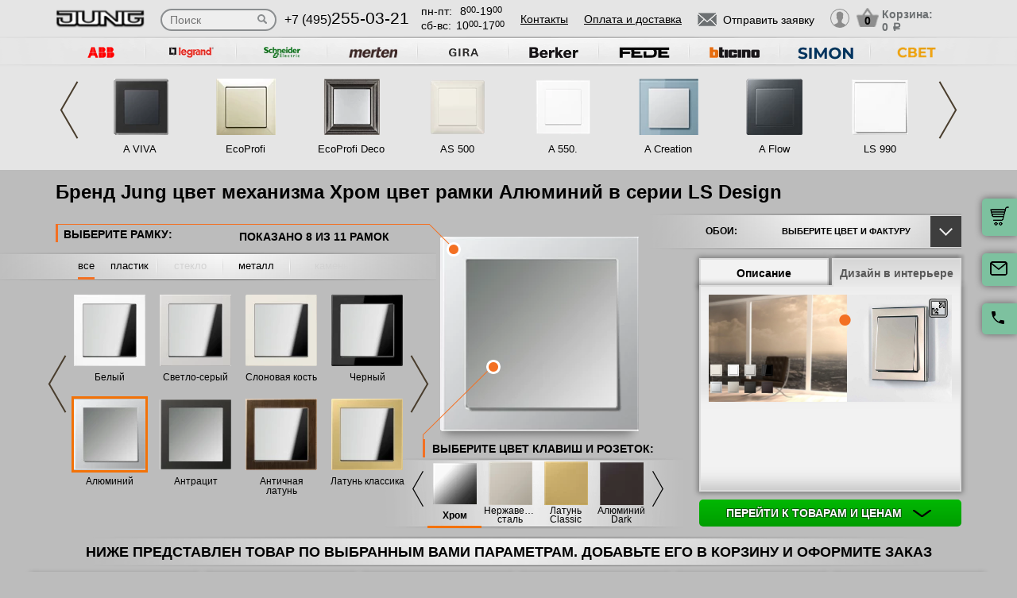

--- FILE ---
content_type: text/html; charset=UTF-8
request_url: https://jung.su/seria/jung-ls-design/mekhanizmy/hrom
body_size: 19270
content:
<!DOCTYPE html>
<html lang="ru" prefix="og: http://ogp.me/ns#">
<head>
    <meta charset="utf-8">
    <link rel="stylesheet" type="text/css" href="/assets/style-7lIWw7-JrcqbsH4yKfzdiw.css" />
<script type="text/javascript" src="/assets/script-0-Kn7ZHZh6g48TLgGGxHwIkw.js"></script>
<title>Jung серии LS Design цвета Хром цвет рамки Алюминий купить в Москве от официального поставщика по доступным ценам</title>
    <meta name="description" content="Подберите и купите подходящую модель онлайн Jung LS Design Хром продукция высокого качества от проверенного производителя по разумным ценам." />
    <meta http-equiv="X-UA-Compatible" content="IE=edge">
    <meta name="viewport" content="width=device-width, initial-scale=1">
    <link rel="shortcut icon" type="image/x-icon" href="/images/favicons/jung.su/favicon.ico" />
    <link rel="canonical" href="https://jung.su/seria/jung-ls-design/mekhanizmy/hrom"/>

            <meta property="og:title" content="Jung серии LS Design цвета Хром цвет рамки Алюминий купить в Москве от официального поставщика по доступным ценам" />
        <meta property="og:description " content="Подберите и купите подходящую модель онлайн Jung LS Design Хром продукция высокого качества от проверенного производителя по разумным ценам." />
        <meta property="og:type" content="website" />
        <meta property="og:url" content="https://jung.su" />
        <meta property="og:image" content="https://jung.su/images/logo/logo_jung.png" />
        <meta property="og:site_name" content="https://jung.su" />
    
            <script type="application/ld+json">{"@context":"https://schema.org","@type":"WPHeader","headline":"jung.su","description":"Подберите и купите подходящую модель онлайн Jung LS Design Хром продукция высокого качества от проверенного производителя по разумным ценам."}</script>
    
    
<script type="module" src="/public/build/assets/newMain-C_79g82B.js"></script>

<link rel="stylesheet" href="/public/build/assets/newMain-Bux0QZ2H.css"><link rel="stylesheet" href="/public/build/assets/constructor-fIXt5Ns3.css">
    
    
            <meta name="yandex-verification" content="78806b21dc106b53" />
    
    
<style>img{width: auto; height: auto;}</style></head><body data-worktimenow="workTimeNow">
<script src="/js/vendors/jquery.min.js"></script>
<script src="/js/vendors/slick.min.js"></script>
<script src="/js/vendors/galleria-1.4.2.min.js"></script>
<script src="/js/vendors/jquery.maskedinput.js"></script>
<script src="/js/vendors/jquery.easytabs.min.js"></script>
<script src="/js/vendors/jquery.autocomplete.js"></script>


<link rel="stylesheet" href="/css/vendors/jquery.toastmessage.css" type="text/css" onload="if(media!='all')media='all'" media="print">
<script type="module" src="/public/build/assets/constructorScripts-BsAqyFeY.js"></script>
<link rel="modulepreload" href="/public/build/assets/basketScripts-BqTmp19s.js"><link rel="modulepreload" href="/public/build/assets/pagesScripts-oLsljxFa.js"><link rel="modulepreload" href="/public/build/assets/filter-DqRBY_KH.js"><link rel="modulepreload" href="/public/build/assets/mainScripts-x_iKpwZJ.js"><link rel="modulepreload" href="/public/build/assets/configuratorPage-BevXEW3u.js">
<link rel="stylesheet" href="/public/build/assets/constructor-fIXt5Ns3.css"><div class="wrapper">
	  
<script type="module" src="/public/build/assets/headerPage-CuK5W642.js"></script>

  

  <div class="fixed-cart">
    <a onclick="goPage('/cart');return false;"></a>
    <a class="js_sendRequestForm"></a>
    <a class="feedback-btn free_call_wrapper_one"></a>
  </div>

<div class="modal fade" id="login" tabindex="-1" role="dialog" aria-labelledby="loginLabel" aria-hidden="true">
  <div class="modal-dialog">
    <div class="modal-content styled">
      <div class="modal-header styled">
        <button type="button" class="close" data-dismiss="modal" aria-label="Close"><span aria-hidden="true">&times;</span></button>
        <div class="modal-title" id="loginLabel">Вход</div>
      </div>
      <div class="modal-body styled">
        <form class="form-modal">
          <div class="form-group">
            <label>Логин:</label>
            <br/><span>+7</span> <input class="form-control2 smallerinput" type="tel" id="login-phone" name="phonelogin" placeholder="XXXXXXXXXX" />
          </div>
          <div class="form-group">
            <label>Пароль:</label>
            <input class="form-control2" type="password" id="passwlogin" name="passwlogin" />
          </div>
          <div class="form-group centerblock">
            <a class="forgot-pass">Забыли пароль?</a>
            <a onclick="goPage('/registration');return false;" class="reg">Регистрация</a>
          </div>
          <div class="form-group centerblock">
            <input class="btn-default __big" type="button" value="Войти" onclick="loginmodalenter()" />
          </div>
        </form>
        <div id="wronglogindiv" style="color:#FF0000;font-weight:bold;text-align:center;"></div>
      </div>
    </div>
  </div>
</div>

<div class="modal fade" id="cart" tabindex="-1" role="dialog" aria-labelledby="cartLabel" aria-hidden="true">
  <div class="modal-dialog">
    <div class="modal-content styled">
      <div class="modal-header styled">
        <button type="button" class="close" data-dismiss="modal" aria-label="Close"><span aria-hidden="true">&times;</span></button>
        <div class="modal-title" id="cartLabel"></div>
      </div>
      <div class="modal-body styled">
          <ul class="modal-cart">
            <li><i class="modal-userbox"></i> <a onclick="goPage('/personal');return false;">Личный кабинет</a></li>
            <li><i class="modal-basket"></i> <a onclick="goPage('/my-orders');return false;">Мои заказы</a></li>
          </ul>
          <div class="text-center">
            <a onclick="goPage('/logout');return false;" class="btn-default __big">Выйти</a>
          </div>
      </div>
    </div>
  </div>
</div>

  <div class="modal" id="forgot-password">
      <div class="modal-content">
          <button type="button" class="close"><span aria-hidden="true">×</span></button>
          <form class="form-general" id="feedback_form" action="/forgotpassword" method="post">
          <div class="container">
              <div class="checkout-block">
                  <div class="checkout-block_t">Восстановление пароля</div>
                  <p style="text-align:center">Если вы забыли пароль, введите номер телефона. Новый пароль будет выслан вам на указанный телефон.</p>
                  <br/>
                  <div class="checkout-block_form">
                      <div class="form-group"><label>Телефон:</label><div class="inlinephoneblock"><span>+7</span> <input value="" type="tel" name="phoneforgot" class="form-control smallestinput1" id="phonephis2" placeholder="XXXXXXXXXX" />
                          </div></div>

                      <div class="form-group">
                          <label class="js_forgetCaptcha captcha-image-block"></label>
                          <input type="text" name="verifyCode" placeholder="Введите символы" class="form-control" style="margin-top:15px" />
                      </div>
                      <div class="form-group"><label></label><input class="btn-default" value="восстановить" name="submit"></div>
                  </div>
                  <p class="message" style="text-align:center;font-weight:bold;"></p>
              </div>
          </div>
          </form>      </div>
  </div>

  

  <header class="header">
    <div class="container">
      <div class="header-logo header_col"><a href="/"><img src="/images/logo/logo_jung.webp" alt="логотип jung.su" title="логотип jung.su" width="50" height="50"></a></div>
      <div class="header-search"><form action="/katalog" method="GET" id="topcleversearch">
        <input type="search" name="query" id="queryfastclever" placeholder="Поиск">
        <input type="submit" value="">
      </form></div>
      <div class="header_mob">
        <div class="header-phone header_col">
            <a href="tel:+74952550321">+7 (495)<span>255-03-21</span></a>
        </div>
        <div class="header-time header_col">
            <div class="days">пн-пт:<span>8<sup>00</sup>-19<sup>00</sup></span></div>
            <div class="weekend">сб-вс: <span>10<sup>00</sup>-17<sup>00</sup></span></div>
        </div>
      </div>
       <div class="line-header"></div>
      <div class="header-links header_col">
                    <a onclick="goPage('/page/kontakty');return false;">Контакты</a>
            <a onclick="goPage('/page/oplata-i-dostavka');return false;">Оплата и доставка</a>
              </div>

      <div class="header_mob">
        <div class="header-btn header_col">
          <a href="javascript:void(0);" class="header-search-btn"></a>
          <div class="header-send">
            <a class="btn-default-top js_sendRequestForm"><span>Отправить заявку</span></a>
          </div>
         
          <div class="header-userbox ">
            <a data-toggle="modal" data-target="#login">
              <span class="header-userbox_img_grey"></span>
            </a>
          </div>
        </div>

        <div class="header-cart header_col">
          <a onclick="goPage('/cart');return false;">
            <div class="header-cart_count" id="headercount">0</div>
            <div class="header-cart_price">
              Корзина:<br>
              <span id="headersumm">0 <span>a</span></span>
            </div>
          </a>
        </div>
      </div>
      <div class="clearfix"></div>

    </div>
    <div class="search_window">
        <form action="/katalog" method="GET" id="topcleversearch2">
          <input type="search" name="query" id="queryfastclever2" placeholder="Введите ваш запрос" onfocus="placeholder='';" onblur="placeholder='Введите ваш запрос';">
          <div class="sub_border"><input type="submit" value="ИСКАТЬ"></div>
        </form>
      </div>

  </header>
 
  <section class="slider_top_header brands">
    <div class="container">
      <div class="js_brandsSlider"><ul class="brands_ul"> <li class="brands_li">
				          <a onclick="window.open('https://rozetki.moscow/', '_blank')"><img src="/images/brands/4_abb.webp" width="50" height="50" alt=""></a>
				      </li> <li class="brands_li">
				          <a onclick="window.open('https://legrand-rozetki.su', '_blank')"><img src="/images/brands/2_legrand.webp" width="50" height="50" alt=""></a>
				      </li> <li class="brands_li">
				          <a onclick="window.open('https://schneider-rozetki.ru/', '_blank')"><img src="/images/brands/5_schneider_electric.webp" width="50" height="50" alt=""></a>
				      </li> <li class="brands_li">
				          <a onclick="window.open('https://merten-rozetki.su/', '_blank')"><img src="/images/brands/6_merten.webp" width="50" height="50" alt=""></a>
				      </li> <li class="brands_li">
				          <a onclick="window.open('https://gira-rozetki.su', '_blank')"><img src="/images/brands/3_gira.webp" width="50" height="50" alt=""></a>
				      </li> <li class="brands_li">
				          <a onclick="window.open('https://berker-rozetki.su/', '_blank')"><img src="/images/brands/7_berker.webp" width="50" height="50" alt=""></a>
				      </li> <li class="brands_li">
				          <a onclick="window.open('https://fede.su/', '_blank')"><img src="/images/brands/8_fede.webp" width="50" height="50" alt=""></a>
				      </li> <li class="brands_li">
				          <a onclick="window.open('https://bticino-rozetki.su', '_blank')"><img src="/images/brands/1_bticino.webp" width="50" height="50" alt=""></a>
				      </li> <li class="brands_li">
				          <a onclick="window.open('https://simon-rozetki.ru/', '_blank')"><img src="/images/brands/9_simon.webp" width="50" height="50" alt=""></a>
				      </li> <li class="brands_li">
				          <a onclick="window.open('https://xn--b1agjaalfq5am6i.su/', '_blank')"><img src="/images/brands/10.webp" width="50" height="50" alt=""></a>
				      </li></ul></div>      <div class="brands-prod">
      	
<ul class="brands-prod_ul" id="brads-slider">
    <div>
                <li class="brands-prod_li " onclick="goPage('/seria/jung-a-viva'); return false;">
            <div class="brands-prod_img">
                <a href="/seria/jung-a-viva" style="cursor: pointer">
                    <img src="/images/catsfeats/53_jung_a_viva.webp" width="50" height="50" alt="">
                </a>
            </div>
            <div class="brands-prod_n">
                <a style="cursor: pointer">A VIVA</a>
            </div>
        </li>

                <li class="brands-prod_li " onclick="goPage('/seria/jung-eco-profi'); return false;">
            <div class="brands-prod_img">
                <a href="/seria/jung-eco-profi" style="cursor: pointer">
                    <img src="/images/catsfeats/9_jung_ecoprofi.webp" width="50" height="50" alt="">
                </a>
            </div>
            <div class="brands-prod_n">
                <a style="cursor: pointer">EcoProfi</a>
            </div>
        </li>

                <li class="brands-prod_li " onclick="goPage('/seria/jung-eco-profi-deco'); return false;">
            <div class="brands-prod_img">
                <a href="/seria/jung-eco-profi-deco" style="cursor: pointer">
                    <img src="/images/catsfeats/13_jung_ecoprofi_deco.webp" width="50" height="50" alt="">
                </a>
            </div>
            <div class="brands-prod_n">
                <a style="cursor: pointer">EcoProfi Deco</a>
            </div>
        </li>

                <li class="brands-prod_li " onclick="goPage('/seria/jung-as-500'); return false;">
            <div class="brands-prod_img">
                <a href="/seria/jung-as-500" style="cursor: pointer">
                    <img src="/images/catsfeats/18_jung_as_500.webp" width="50" height="50" alt="">
                </a>
            </div>
            <div class="brands-prod_n">
                <a style="cursor: pointer">AS 500</a>
            </div>
        </li>

                <li class="brands-prod_li " onclick="goPage('/seria/jung-a-550'); return false;">
            <div class="brands-prod_img">
                <a href="/seria/jung-a-550" style="cursor: pointer">
                    <img src="/images/catsfeats/17_jung_a_550.webp" width="50" height="50" alt="">
                </a>
            </div>
            <div class="brands-prod_n">
                <a style="cursor: pointer">A 550.</a>
            </div>
        </li>

                <li class="brands-prod_li " onclick="goPage('/seria/jung-a-creation'); return false;">
            <div class="brands-prod_img">
                <a href="/seria/jung-a-creation" style="cursor: pointer">
                    <img src="/images/catsfeats/4_jung_a_creation.webp" width="50" height="50" alt="">
                </a>
            </div>
            <div class="brands-prod_n">
                <a style="cursor: pointer">A Creation</a>
            </div>
        </li>

                <li class="brands-prod_li " onclick="goPage('/seria/jung-a-flow'); return false;">
            <div class="brands-prod_img">
                <a href="/seria/jung-a-flow" style="cursor: pointer">
                    <img src="/images/catsfeats/12_jung_a_flow.webp" width="50" height="50" alt="">
                </a>
            </div>
            <div class="brands-prod_n">
                <a style="cursor: pointer">A Flow</a>
            </div>
        </li>

                <li class="brands-prod_li " onclick="goPage('/seria/jung-ls-990'); return false;">
            <div class="brands-prod_img">
                <a href="/seria/jung-ls-990" style="cursor: pointer">
                    <img src="/images/catsfeats/5_jung_ls_990.webp" width="50" height="50" alt="">
                </a>
            </div>
            <div class="brands-prod_n">
                <a style="cursor: pointer">LS 990</a>
            </div>
        </li>

            </div>
    <div>
                <li class="brands-prod_li " onclick="goPage('/seria/jung-cd-500'); return false;">
            <div class="brands-prod_img">
                <a href="/seria/jung-cd-500" style="cursor: pointer">
                    <img src="/images/catsfeats/1_jung_cd.webp" width="50" height="50" alt="">
                </a>
            </div>
            <div class="brands-prod_n">
                <a style="cursor: pointer">CD</a>
            </div>
        </li>

                <li class="brands-prod_li " onclick="goPage('/seria/jung-ls-design'); return false;">
            <div class="brands-prod_img">
                <a href="/seria/jung-ls-design" style="cursor: pointer">
                    <img src="/images/catsfeats/6_jung_ls_design.webp" width="50" height="50" alt="">
                </a>
            </div>
            <div class="brands-prod_n">
                <a style="cursor: pointer">LS Design</a>
            </div>
        </li>

                <li class="brands-prod_li " onclick="goPage('/seria/jung-ls-plus'); return false;">
            <div class="brands-prod_img">
                <a href="/seria/jung-ls-plus" style="cursor: pointer">
                    <img src="/images/catsfeats/7_jung_ls_plus.webp" width="50" height="50" alt="">
                </a>
            </div>
            <div class="brands-prod_n">
                <a style="cursor: pointer">LS Plus</a>
            </div>
        </li>

                <li class="brands-prod_li " onclick="goPage('/seria/jung-ls1912'); return false;">
            <div class="brands-prod_img">
                <a href="/seria/jung-ls1912" style="cursor: pointer">
                    <img src="/images/catsfeats/14_jung_ls_1912.webp" width="50" height="50" alt="">
                </a>
            </div>
            <div class="brands-prod_n">
                <a style="cursor: pointer">LS 1912</a>
            </div>
        </li>

            </div>
</ul><input type="hidden" id="topseriesscrolling" value="0">
      </div>
      <nav class="header-slider ">
          <ul>
            
          </ul>
      </nav>

    </div>
  </section>
	
<div class="container top-h1-container">
    <h1>Бренд Jung цвет механизма Хром цвет рамки Алюминий в серии LS Design</h1>
</div>

  <section class="constructor">
    <div class="container">
      <div class="constructor-block">
        <div class="constructor_frame">
          <div class="constructor_frame-header">
            <div class="constructor_frame-header_t">Выберите рамку:</div>
            <div class="constructor_frame-header_count">
                Показано
                <span id="amountshown" data-amount-frames="11"></span>
                из
                <span id="amounttotal">11</span>
                рамок
            </div>
          </div>

          <div class="constructor_frame-filter"><ul class="frame-filter_ul"> <li class="frame-filter_li active" id="limaterial_0" onclick="setmaterial(0);return false;"><a href="/seria/jung-ls-design/mekhanizmy/hrom">все</a></li> <li class="frame-filter_li plastiq" id="limaterial_3" onclick="setmaterial(3);return false;"><a>пластик</a></li> <li class="frame-filter_li steklo empty" id="limaterial_4" onclick="return false;"><a>стекло</a></li> <li class="frame-filter_li metal" id="limaterial_6" onclick="setmaterial(6);return false;"><a>металл</a></li> <li class="frame-filter_li kozha empty" id="limaterial_7" onclick="return false;"><a>камень</a></li></ul></div><input type="hidden" id="activematerial" value="0">
          
          <input type="hidden" id="activeframe" value="336702">
          <nav class="constructor_select-frame slick-track" id="divselectframe">
          <div class="constructor_select-frame_box"><ul class="frame-list_ul">						<li class="frame-list_li" id="liframe336706" onclick="setframe(336706);return false;">
		                  <div class="frame-list_img">
		                    		                    <a href="/seria/jung-ls-design/beliy"><img src="/images/resized/categories-thumb/336706/jung_ls_design_ramki_belyy_duroplast_khrom.webp" width="50" height="50" alt=""></a>
		                  </div>
		                  <div class="frame-list_n">
                        		                    <a href="/seria/jung-ls-design/beliy">Белый</a>
		                  </div>
		                </li>
		            						<li class="frame-list_li" id="liframe336709" onclick="setframe(336709);return false;">
		                  <div class="frame-list_img">
		                    		                    <a href="/seria/jung-ls-design/svetlo-seriy"><img src="/images/resized/categories-thumb/336709/jung_ls_design_ramki_svetlo_seryy_duroplast_khrom.webp" width="50" height="50" alt=""></a>
		                  </div>
		                  <div class="frame-list_n">
                        		                    <a href="/seria/jung-ls-design/svetlo-seriy">Светло-серый</a>
		                  </div>
		                </li>
		            						<li class="frame-list_li" id="liframe336704" onclick="setframe(336704);return false;">
		                  <div class="frame-list_img">
		                    		                    <a href="/seria/jung-ls-design/slonovaia-kost"><img src="/images/resized/categories-thumb/336704/jung_ls_design_ramki_slonovaya_kost_duroplast_khrom.webp" width="50" height="50" alt=""></a>
		                  </div>
		                  <div class="frame-list_n">
                        		                    <a href="/seria/jung-ls-design/slonovaia-kost">Слоновая кость</a>
		                  </div>
		                </li>
		            						<li class="frame-list_li" id="liframe336711" onclick="setframe(336711);return false;">
		                  <div class="frame-list_img">
		                    		                    <a href="/seria/jung-ls-design/chernyi"><img src="/images/resized/categories-thumb/336711/jung_ls_design_ramki_chernyy_duroplast_khrom.webp" width="50" height="50" alt=""></a>
		                  </div>
		                  <div class="frame-list_n">
                        		                    <a href="/seria/jung-ls-design/chernyi">Черный</a>
		                  </div>
		                </li>
		            						<li class="frame-list_li active" id="liframe336702" onclick="setframe(336702);return false;">
		                  <div class="frame-list_img">
		                    		                    <a href="/seria/jung-ls-design/alyuminii"><img src="/images/resized/categories-thumb/336702/jung_ls_design_ramki_alyuminiy_khrom.webp" width="50" height="50" alt=""></a>
		                  </div>
		                  <div class="frame-list_n">
                        		                    <a href="/seria/jung-ls-design/alyuminii">Алюминий</a>
		                  </div>
		                </li>
		            						<li class="frame-list_li" id="liframe336703" onclick="setframe(336703);return false;">
		                  <div class="frame-list_img">
		                    		                    <a href="/seria/jung-ls-design/antracit"><img src="/images/resized/categories-thumb/336703/jung_ls_design_ramki_antratsit_lakirovannyy_alyuminiy_khrom.webp" width="50" height="50" alt=""></a>
		                  </div>
		                  <div class="frame-list_n">
                        		                    <a href="/seria/jung-ls-design/antracit">Антрацит</a>
		                  </div>
		                </li>
		            						<li class="frame-list_li" id="liframe369249" onclick="setframe(369249);return false;">
		                  <div class="frame-list_img">
		                    		                    <a href="/seria/jung-ls-design/antichnaia-latun"><img src="/images/resized/categories-thumb/369249/jung_ls_design_ramki_antichnaya_latun_antik_metall_khrom.webp" width="50" height="50" alt=""></a>
		                  </div>
		                  <div class="frame-list_n">
                        		                    <a href="/seria/jung-ls-design/antichnaia-latun">Античная латунь</a>
		                  </div>
		                </li>
		            						<li class="frame-list_li" id="liframe369248" onclick="setframe(369248);return false;">
		                  <div class="frame-list_img">
		                    		                    <a href="/seria/jung-ls-design/latoun-klassika"><img src="/images/resized/categories-thumb/369248/jung_ls_design_ramki_latun_classic_metall_khrom.webp" width="50" height="50" alt=""></a>
		                  </div>
		                  <div class="frame-list_n">
                        		                    <a href="/seria/jung-ls-design/latoun-klassika">Латунь классика</a>
		                  </div>
		                </li>
		            </ul></div><div class="constructor_select-frame_box"><ul class="frame-list_ul">						<li class="frame-list_li" id="liframe336701" onclick="setframe(336701);return false;">
		                  <div class="frame-list_img">
		                    		                    <a href="/seria/jung-ls-design/nerzhaveyushchaya-stal"><img src="/images/resized/categories-thumb/336701/jung_ls_design_ramki_nerzhaveyushchaya_stal_edelstahl_khrom.webp" width="50" height="50" alt=""></a>
		                  </div>
		                  <div class="frame-list_n">
                        		                    <a href="/seria/jung-ls-design/nerzhaveyushchaya-stal">Нержавеющая сталь</a>
		                  </div>
		                </li>
		            						<li class="frame-list_li" id="liframe361213" onclick="setframe(361213);return false;">
		                  <div class="frame-list_img">
		                    		                    <a href="/seria/jung-ls-design/temnyi-alyuminii-dark"><img src="/images/resized/categories-thumb/361213/jung_ls_design_ramki_temnyy_alyuminiy_dark_lakirovannyy_khrom.webp" width="50" height="50" alt=""></a>
		                  </div>
		                  <div class="frame-list_n">
                        		                    <a href="/seria/jung-ls-design/temnyi-alyuminii-dark">Темный алюминий Dark</a>
		                  </div>
		                </li>
		            						<li class="frame-list_li" id="liframe336708" onclick="setframe(336708);return false;">
		                  <div class="frame-list_img">
		                    		                    <a href="/seria/jung-ls-design/blestyashchii-hrom"><img src="/images/resized/categories-thumb/336708/jung_ls_design_ramki_khrom_khrom.webp" width="50" height="50" alt=""></a>
		                  </div>
		                  <div class="frame-list_n">
                        		                    <a href="/seria/jung-ls-design/blestyashchii-hrom">Хром</a>
		                  </div>
		                </li>
		            </ul></div>          	          </nav>
          <div class="configurator_slider displayNone">

            <ul>
              
            </ul> 
          </div>
          <input type="hidden" id="activeslide" value="0">
        </div>
        <div class="constructor_frame-view">
          <div class="constructor_frame-view_box">
            <div class="frame-view_img">
              <img src="/images/resized/categories/336702/jung_ls_design_ramki_alyuminiy_khrom.webp" id="mainframeimg" width="50" height="50" alt="">
            </div>
          </div>
                    <div class="constructor_key">
            <div class="constructor_key_txt">
              ВЫБЕРИТЕ ЦВЕТ <span> КЛАВИШ И РОЗЕТОК:</span>
            </div>
          </div>
                    <input type="hidden" id="activecolordigital" value="40">
          <nav class="constructor_key-slider">
                    	  	  <ul class="key-slider_ul" id="colorsdigital">
          	  	  			    			  <li class="key-slider_li" id="color_digital_2" onclick="setcolordigital(2);return false;">
				                <div class="key-slider_img">
				                  <a href="/seria/jung-ls-design/alyuminii/mekhanizmy/alyuminii">
                            <img src="/images/resized/colors-thumb/2_klavisha_alyuminiy.webp" width="50" height="50" alt="">
                          </a>
				                </div>
				                <div class="key-slider_n">
				                  <a href="/seria/jung-ls-design/alyuminii/mekhanizmy/alyuminii">Алюминий</a>
				                </div>
				              </li>
				            			    			  <li class="key-slider_li" id="color_digital_3" onclick="setcolordigital(3);return false;">
				                <div class="key-slider_img">
				                  <a href="/seria/jung-ls-design/beliy/mekhanizmy/belyi">
                            <img src="/images/resized/colors-thumb/3_klavisha_belyy.webp" width="50" height="50" alt="">
                          </a>
				                </div>
				                <div class="key-slider_n">
				                  <a href="/seria/jung-ls-design/beliy/mekhanizmy/belyi">Белый</a>
				                </div>
				              </li>
				            			    			  <li class="key-slider_li" id="color_digital_11" onclick="setcolordigital(11);return false;">
				                <div class="key-slider_img">
				                  <a href="/seria/jung-ls-design/chernyi/mekhanizmy/chernyi">
                            <img src="/images/resized/colors-thumb/11_klavisha_chernyy.webp" width="50" height="50" alt="">
                          </a>
				                </div>
				                <div class="key-slider_n">
				                  <a href="/seria/jung-ls-design/chernyi/mekhanizmy/chernyi">Черный</a>
				                </div>
				              </li>
				            			    			  <li class="key-slider_li" id="color_digital_30" onclick="setcolordigital(30);return false;">
				                <div class="key-slider_img">
				                  <a href="/seria/jung-ls-design/antracit/mekhanizmy/antracit">
                            <img src="/images/resized/colors-thumb/30_klavisha_antratsit.webp" width="50" height="50" alt="">
                          </a>
				                </div>
				                <div class="key-slider_n">
				                  <a href="/seria/jung-ls-design/antracit/mekhanizmy/antracit">Антрацит</a>
				                </div>
				              </li>
				            			    			  <li class="key-slider_li" id="color_digital_31" onclick="setcolordigital(31);return false;">
				                <div class="key-slider_img">
				                  <a href="/seria/jung-ls-design/slonovaia-kost/mekhanizmy/slonovaya-kost">
                            <img src="/images/resized/colors-thumb/31_klavisha_slonovaya_kost.webp" width="50" height="50" alt="">
                          </a>
				                </div>
				                <div class="key-slider_n">
				                  <a href="/seria/jung-ls-design/slonovaia-kost/mekhanizmy/slonovaya-kost">Слоновая кость</a>
				                </div>
				              </li>
				            			    			  <li class="key-slider_li" id="color_digital_32" onclick="setcolordigital(32);return false;">
				                <div class="key-slider_img">
				                  <a href="/seria/jung-ls-design/antichnaia-latun/mekhanizmy/antichnaya-latun">
                            <img src="/images/resized/colors-thumb/32_klavisha_antichnaya_latun.webp" width="50" height="50" alt="">
                          </a>
				                </div>
				                <div class="key-slider_n">
				                  <a href="/seria/jung-ls-design/antichnaia-latun/mekhanizmy/antichnaya-latun">Античная латунь</a>
				                </div>
				              </li>
				            			    			  <li class="key-slider_li" id="color_digital_35" onclick="setcolordigital(35);return false;">
				                <div class="key-slider_img">
				                  <a href="/seria/jung-ls-design/svetlo-seriy/mekhanizmy/svetlo-seryi">
                            <img src="/images/resized/colors-thumb/35_klavisha_svetlo_seryy.webp" width="50" height="50" alt="">
                          </a>
				                </div>
				                <div class="key-slider_n">
				                  <a href="/seria/jung-ls-design/svetlo-seriy/mekhanizmy/svetlo-seryi">Светло-серый</a>
				                </div>
				              </li>
				            			    			  <li class="key-slider_li" id="color_digital_39" onclick="setcolordigital(39);return false;">
				                <div class="key-slider_img">
				                  <a href="/seria/jung-ls-design/latoun-klassika/mekhanizmy/zoloto">
                            <img src="/images/resized/colors-thumb/39_klavisha_zoloto.webp" width="50" height="50" alt="">
                          </a>
				                </div>
				                <div class="key-slider_n">
				                  <a href="/seria/jung-ls-design/latoun-klassika/mekhanizmy/zoloto">Золото</a>
				                </div>
				              </li>
				            			    			  <li class="key-slider_li active" id="color_digital_40" onclick="setcolordigital(40);return false;">
				                <div class="key-slider_img">
				                  <a href="/seria/jung-ls-design/blestyashchii-hrom/mekhanizmy/hrom">
                            <img src="/images/resized/colors-thumb/40_klavisha_khrom.webp" width="50" height="50" alt="">
                          </a>
				                </div>
				                <div class="key-slider_n">
				                  <a href="/seria/jung-ls-design/blestyashchii-hrom/mekhanizmy/hrom">Хром</a>
				                </div>
				              </li>
				            			    			  <li class="key-slider_li" id="color_digital_41" onclick="setcolordigital(41);return false;">
				                <div class="key-slider_img">
				                  <a href="/seria/jung-ls-design/nerzhaveyushchaya-stal/mekhanizmy/nerzhaveyushchaya-stal">
                            <img src="/images/resized/colors-thumb/41_klavisha_nerzhaveyushchaya_stal.webp" width="50" height="50" alt="">
                          </a>
				                </div>
				                <div class="key-slider_n">
				                  <a href="/seria/jung-ls-design/nerzhaveyushchaya-stal/mekhanizmy/nerzhaveyushchaya-stal">Нержавеющая сталь</a>
				                </div>
				              </li>
				            			    			  <li class="key-slider_li" id="color_digital_42" onclick="setcolordigital(42);return false;">
				                <div class="key-slider_img">
				                  <a href="/seria/jung-ls-design/latoun-klassika/mekhanizmy/latun-classic">
                            <img src="/images/resized/colors-thumb/42_klavisha_latun_classic.webp" width="50" height="50" alt="">
                          </a>
				                </div>
				                <div class="key-slider_n">
				                  <a href="/seria/jung-ls-design/latoun-klassika/mekhanizmy/latun-classic">Латунь Classic</a>
				                </div>
				              </li>
				            			    			  <li class="key-slider_li" id="color_digital_43" onclick="setcolordigital(43);return false;">
				                <div class="key-slider_img">
				                  <a href="/seria/jung-ls-design/temnyi-alyuminii-dark/mekhanizmy/alyuminii-dark">
                            <img src="/images/resized/colors-thumb/43_klavisha_alyuminiy_dark.webp" width="50" height="50" alt="">
                          </a>
				                </div>
				                <div class="key-slider_n">
				                  <a href="/seria/jung-ls-design/temnyi-alyuminii-dark/mekhanizmy/alyuminii-dark">Алюминий Dark</a>
				                </div>
				              </li>
				            			    			  <li class="key-slider_li" id="color_digital_44" onclick="setcolordigital(44);return false;">
				                <div class="key-slider_img">
				                  <a href="/seria/jung-ls-design/latoun-klassika/mekhanizmy/imitaciya-zolota">
                            <img src="/images/resized/colors-thumb/44_klavisha_imitatsiya_zolota.webp" width="50" height="50" alt="">
                          </a>
				                </div>
				                <div class="key-slider_n">
				                  <a href="/seria/jung-ls-design/latoun-klassika/mekhanizmy/imitaciya-zolota">Имитация золота</a>
				                </div>
				              </li>
				            			    			  <li class="key-slider_li" id="color_digital_50" onclick="setcolordigital(50);return false;">
				                <div class="key-slider_img">
				                  <a href="/seria/jung-ls-design/beliy/mekhanizmy/belyi-matovyi">
                            <img src="/images/resized/colors-thumb/50_klavisha_belyy_matovyy.webp" width="50" height="50" alt="">
                          </a>
				                </div>
				                <div class="key-slider_n">
				                  <a href="/seria/jung-ls-design/beliy/mekhanizmy/belyi-matovyi">Белый матовый</a>
				                </div>
				              </li>
				            			    			  <li class="key-slider_li" id="color_digital_121" onclick="setcolordigital(121);return false;">
				                <div class="key-slider_img">
				                  <a href="/seria/jung-ls-design/chernyi/mekhanizmy/chernyi-matovyi">
                            <img src="/images/resized/colors-thumb/121_klavisha_chernyy_matovyy.webp" width="50" height="50" alt="">
                          </a>
				                </div>
				                <div class="key-slider_n">
				                  <a href="/seria/jung-ls-design/chernyi/mekhanizmy/chernyi-matovyi">Черный матовый</a>
				                </div>
				              </li>
				                      	  	  </ul>
          	  	            </nav>
          <input type="hidden" id="newcoloractiveorder" value="8"><input type="hidden" id="newamountcolors" value="15">
        </div>
        <div class="constructor_interier-design">
          <div class="interier-design_box">
            <div class="interier-design_select">
              <div>ОБОИ: <img src="/images/choose_fon.webp" style="width:35px;height:35px" width="50" height="50" alt=""></div> <div>Выберите цвет и фактуру</div>
            </div>
            <div class="interier-design_dropdown">
              <ul>
	              <li>
				      <div><a href="#" rel="base"><img src="/images/small_base.webp" width="50" height="50" alt=""> сбросить фон</a></div>
				  </li>
              <li>
                         <div>
                           <a href="#" rel="1_pattern1.jpg" class="ownsite"><img src="/images/backgrounds/small_1_pattern1.webp" width="50" height="50" alt=""> обои с узором 1</a>
                         </div>
                       </li><li>
                         <div>
                           <a href="#" rel="2_pattern2.jpg" class="ownsite"><img src="/images/backgrounds/small_2_pattern2.webp" width="50" height="50" alt=""> обои с узором 2</a>
                         </div>
                       </li><li>
                         <div>
                           <a href="#" rel="3_фон-1.jpg" class="ownsite"><img src="/images/backgrounds/small_3_фон-1.webp" width="50" height="50" alt=""> обои с узором 3</a>
                         </div>
                       </li><li>
                         <div>
                           <a href="#" rel="4_pattern4.jpg" class="ownsite"><img src="/images/backgrounds/small_4_pattern4.webp" width="50" height="50" alt=""> обои с узором 4</a>
                         </div>
                       </li><li>
                         <div>
                           <a href="#" rel="5_pattern5.jpg" class="ownsite"><img src="/images/backgrounds/small_5_pattern5.webp" width="50" height="50" alt=""> обои с узором 5</a>
                         </div>
                       </li><li>
                         <div>
                           <a href="#" rel="6_pattern6.jpg" class="ownsite"><img src="/images/backgrounds/small_6_pattern6.webp" width="50" height="50" alt=""> обои с узором 6</a>
                         </div>
                       </li>              </ul>
              <div id="uploadownback"><noscript><p>Please enable JavaScript to use file uploader.</p></noscript></div>            </div>
          </div>
          <div class="interier-design_tabs">
            <div id="tab-container" class="tab-container">
              <ul class='etabs'>
                                  <li id="tab-1" class='tab'>
                      <a href="#desc">Описание</a>
                  </li>
                                <li id="tab-2" class='tab' >
                    <a href="#design">Дизайн в интерьере</a>
                </li>
              </ul>
              <div class='panel-container'>
                <div id="desc" class="scrollY">
                  Коллекцию LS Design выделяет многообразие оттенков и фактур. Практичность пластика дополняется неброскими переливами металла. Вдохновленные вариациями в стиле классицизма, дизайнеры компании Jung обратили свои взоры на блестящий хром, нержавеющую сталь, алюминий и латунь. Использование металлического основания для рамок и клавиш оставляет впечатление роскоши и солидности.
Наряду с практичностью и высоким качеством серия воспринимается как уникальный арт-объект, эффектно дополняющий собой богатый современный интерьер. Особенность серии – возможность комбинировать цвета, формы и материалы, что в значительной мере расширяет ее эстетическое восприятие.                  <input type="hidden" id="idbrand" value="14">
                  <input type="hidden" id="idseries" value="71">
                </div>
                <div id="design">
                  <div class="interier-design_view">
                    <ul class="interier-design_ul">
                      <li class='interier-design_li' style='height:240px;'>
                                        <img style="width:306px" src="/images/series_slider/6_banner_ls_design.webp" loading="lazy" width="50" height="50" alt="">
                                    </li>                    </ul>
                  </div>
                  <a class="lookbig" href="#" data-toggle="modal" data-target="#myModal1"><img src="/images/icons/modal-view.webp" width="50" height="50" alt=""></a>                </div>
              </div>
            </div>
          </div>
          <div class="clearfix"></div>
          <a href="#" onclick="$('html, body').animate({scrollTop: $('#divframes').offset().top}, 300);return false;" class="btn-defaultgreen btn-block __shadowed">Перейти к товарам и ценам <img src="/images/constructor/arrow-down.webp" width="50" height="50" alt=""></a>
        </div>
        <div class="clearfix"></div>
      </div>
    </div>
  </section>

  <section class="products-category">
    <div id="loading-screen" class="loading-screen" style="display: none">
  <svg width="96" height="96" viewBox="0 0 24 24" xmlns="http://www.w3.org/2000/svg">
    <style>.spinner_DupU {
        animation: spinner_sM3D 1.2s infinite
      }

      .spinner_GWtZ {
        animation-delay: .1s
      }

      .spinner_dwN6 {
        animation-delay: .2s
      }

      .spinner_46QP {
        animation-delay: .3s
      }

      .spinner_PD82 {
        animation-delay: .4s
      }

      .spinner_eUgh {
        animation-delay: .5s
      }

      .spinner_eUaP {
        animation-delay: .6s
      }

      .spinner_j38H {
        animation-delay: .7s
      }

      .spinner_tVmX {
        animation-delay: .8s
      }

      .spinner_DQhX {
        animation-delay: .9s
      }

      .spinner_GIL4 {
        animation-delay: 1s
      }

      .spinner_n0Yb {
        animation-delay: 1.1s
      }

      @keyframes spinner_sM3D {
        0%, 50% {
          animation-timing-function: cubic-bezier(0, 1, 0, 1);
          r: 0
        }
        10% {
          animation-timing-function: cubic-bezier(.53, 0, .61, .73);
          r: 2px
        }
      }</style>
    <circle class="spinner_DupU" cx="12" cy="3" r="0"/>
    <circle class="spinner_DupU spinner_GWtZ" cx="16.50" cy="4.21" r="0"/>
    <circle class="spinner_DupU spinner_n0Yb" cx="7.50" cy="4.21" r="0"/>
    <circle class="spinner_DupU spinner_dwN6" cx="19.79" cy="7.50" r="0"/>
    <circle class="spinner_DupU spinner_GIL4" cx="4.21" cy="7.50" r="0"/>
    <circle class="spinner_DupU spinner_46QP" cx="21.00" cy="12.00" r="0"/>
    <circle class="spinner_DupU spinner_DQhX" cx="3.00" cy="12.00" r="0"/>
    <circle class="spinner_DupU spinner_PD82" cx="19.79" cy="16.50" r="0"/>
    <circle class="spinner_DupU spinner_tVmX" cx="4.21" cy="16.50" r="0"/>
    <circle class="spinner_DupU spinner_eUgh" cx="16.50" cy="19.79" r="0"/>
    <circle class="spinner_DupU spinner_j38H" cx="7.50" cy="19.79" r="0"/>
    <circle class="spinner_DupU spinner_eUaP" cx="12" cy="21" r="0"/>
  </svg>
</div>    <div class="container-big">
              <div class="products-category_t">
        Ниже представлен товар по выбранным Вами параметрам. Добавьте его в корзину и оформите заказ
      </div>
              <div class="products-category_q">
        РАМКИ LS Design:
      </div>
      
      <section class="filters filters_1_k" >
        <div class="filter_block filter_1_k">
            <div class="name_filter">
                РАМКИ:
            </div>
            <div  class="varian_filter">
                <p id="filter1" >Все варианты</p>
                <a id="btt1" class="button_filters slick-track prots"></a>
            </div>
        </div>
   </section>
      
    <div class="js_topFilterBlock">
      <nav id="box1" class="products-category_box">
      	<div class="products-category_filter products_category_k1">
          <div class="filter_box scrollY">
            <h2 class="filter_t" id="titleframeforh">Рамки LS Design:</h2>
            <ul id="scrolled-filter" class="filter_ul">
              <li class="filter_li" id="liframefilter_336706" onclick="setframe(336706);return false;">
						<input type="radio" name="radio" class="checkbox" id="lff336706"/><label for="lff336706">
						<a href="/seria/jung-ls-design/blestyashchii-hrom/mekhanizmy/hrom">Белый</a></label></li><li class="filter_li" id="liframefilter_336709" onclick="setframe(336709);return false;">
						<input type="radio" name="radio" class="checkbox" id="lff336709"/><label for="lff336709">
						<a href="/seria/jung-ls-design/blestyashchii-hrom/mekhanizmy/hrom">Светло-серый</a></label></li><li class="filter_li" id="liframefilter_336704" onclick="setframe(336704);return false;">
						<input type="radio" name="radio" class="checkbox" id="lff336704"/><label for="lff336704">
						<a href="/seria/jung-ls-design/blestyashchii-hrom/mekhanizmy/hrom">Слоновая кость</a></label></li><li class="filter_li" id="liframefilter_336711" onclick="setframe(336711);return false;">
						<input type="radio" name="radio" class="checkbox" id="lff336711"/><label for="lff336711">
						<a href="/seria/jung-ls-design/blestyashchii-hrom/mekhanizmy/hrom">Черный</a></label></li><li class="filter_li active" id="liframefilter_336702" onclick="setframe(336702);return false;">
						<input type="radio" name="radio" class="checkbox" id="lff336702"/><label for="lff336702">
						<a href="/seria/jung-ls-design/blestyashchii-hrom/mekhanizmy/hrom">Алюминий</a></label></li><li class="filter_li" id="liframefilter_336703" onclick="setframe(336703);return false;">
						<input type="radio" name="radio" class="checkbox" id="lff336703"/><label for="lff336703">
						<a href="/seria/jung-ls-design/blestyashchii-hrom/mekhanizmy/hrom">Антрацит</a></label></li><li class="filter_li" id="liframefilter_369249" onclick="setframe(369249);return false;">
						<input type="radio" name="radio" class="checkbox" id="lff369249"/><label for="lff369249">
						<a href="/seria/jung-ls-design/blestyashchii-hrom/mekhanizmy/hrom">Античная латунь</a></label></li><li class="filter_li" id="liframefilter_369248" onclick="setframe(369248);return false;">
						<input type="radio" name="radio" class="checkbox" id="lff369248"/><label for="lff369248">
						<a href="/seria/jung-ls-design/blestyashchii-hrom/mekhanizmy/hrom">Латунь классика</a></label></li><li class="filter_li" id="liframefilter_336701" onclick="setframe(336701);return false;">
						<input type="radio" name="radio" class="checkbox" id="lff336701"/><label for="lff336701">
						<a href="/seria/jung-ls-design/blestyashchii-hrom/mekhanizmy/hrom">Нержавеющая сталь</a></label></li><li class="filter_li" id="liframefilter_361213" onclick="setframe(361213);return false;">
						<input type="radio" name="radio" class="checkbox" id="lff361213"/><label for="lff361213">
						<a href="/seria/jung-ls-design/blestyashchii-hrom/mekhanizmy/hrom">Темный алюминий Dark</a></label></li><li class="filter_li" id="liframefilter_336708" onclick="setframe(336708);return false;">
						<input type="radio" name="radio" class="checkbox" id="lff336708"/><label for="lff336708">
						<a href="/seria/jung-ls-design/blestyashchii-hrom/mekhanizmy/hrom">Хром</a></label></li>            </ul>
          </div>
        </div>
      </nav>
      
	  <div id="divframes" class="products-category_list">
          <div id="tovarsframes" class="list-view">
<ul class="items">

    <li data-id="37959"
        class="product_li product_li_change type0"
    >
        <div class="product_box product_box_change">
            <div class="product_img product_img_change">
                <a
                                    >
                                            <img src="/images/resized/catalog/6b016644-b1fa-11e1-a621-002590128bd3.webp" alt="Артикул: ALD2981. цвет Алюминий, Рамка 1-ая (одинарная), Jung, LS Design" title="Jung, Рамка 1-ая (одинарная), LS Design, цвет Алюминий, ALD2981" loading="lazy" width="50" height="50">
                                    </a>
                                    <div class="open-info-overlay"
                         onclick="showProductPopup(37959)">
                        <span class="icon-magnifying-glass"></span>
                    </div>
                            </div>

            <div class="product_n product_n_change">
                <a href="/tovar/ald2981-ramka-1-aya-odinarnaya---tsvet-alyuminiy--ls-design--jung"
                                            title="Артикул - ALD2981, Рамка 1-ая (одинарная), цвет Алюминий, LS Design, Jung"
                                    >Рамка 1-ая (одинарная), цвет Алюминий, LS Design, Jung оригинальная продукция</a>
            </div>

            
            <div class="product_shop product_shop_change">
                
    <div class="product_price product_price_change">Цена: <span>4225.02 р.</span></div>

                                    <div class="product_cart product_cart_change">
                        <input type="text" class="product_cart_input product_cart_input_change"
                               id="amount_37959" value="" placeholder="1 шт."
                               onkeyup="if(key(event)==13){addtocart(37959,'4225.02',1)}"/>
                        <div class="wrap_product_cart_add_change">
                            <div class="product_cart_add product_cart_add_change"
                                 onclick="addtocart(37959,'4225.02',2);return false;">
                                <img src="/images/korzina.webp" width="50" height="50" alt=""> Купить                            </div>
                        </div>
                    </div>
                            </div>
        </div>
    </li>

    <li data-id="37960"
        class="product_li product_li_change type0"
    >
        <div class="product_box product_box_change">
            <div class="product_img product_img_change">
                <a
                                    >
                                            <img src="/images/resized/catalog/6b016646-b1fa-11e1-a621-002590128bd3.webp" alt="Артикул: ALD2982. цвет Алюминий, Рамка 2-ая (двойная), Jung, LS Design" title="Jung, Рамка 2-ая (двойная), LS Design, цвет Алюминий, ALD2982" loading="lazy" width="50" height="50">
                                    </a>
                                    <div class="open-info-overlay"
                         onclick="showProductPopup(37960)">
                        <span class="icon-magnifying-glass"></span>
                    </div>
                            </div>

            <div class="product_n product_n_change">
                <a href="/tovar/ald2982-ramka-2-aya-dvoynaya---tsvet-alyuminiy--ls-design--jung"
                                            title="Артикул - ALD2982, Рамка 2-ая (двойная), цвет Алюминий, LS Design, Jung"
                                    >Рамка 2-ая (двойная), цвет Алюминий, LS Design, Jung в наличии в интернет магазине</a>
            </div>

            
            <div class="product_shop product_shop_change">
                
    <div class="product_price product_price_change">Цена: <span>7215.87 р.</span></div>

                                    <div class="product_cart product_cart_change">
                        <input type="text" class="product_cart_input product_cart_input_change"
                               id="amount_37960" value="" placeholder="1 шт."
                               onkeyup="if(key(event)==13){addtocart(37960,'7215.87',1)}"/>
                        <div class="wrap_product_cart_add_change">
                            <div class="product_cart_add product_cart_add_change"
                                 onclick="addtocart(37960,'7215.87',2);return false;">
                                <img src="/images/korzina.webp" width="50" height="50" alt=""> Купить                            </div>
                        </div>
                    </div>
                            </div>
        </div>
    </li>

    <li data-id="37961"
        class="product_li product_li_change type0"
    >
        <div class="product_box product_box_change">
            <div class="product_img product_img_change">
                <a
                                    >
                                            <img src="/images/resized/catalog/6b016648-b1fa-11e1-a621-002590128bd3.webp" alt="Артикул: ALD2983. цвет Алюминий, Рамка 3-ая (тройная), Jung, LS Design" title="Jung, Рамка 3-ая (тройная), LS Design, цвет Алюминий, ALD2983" loading="lazy" width="50" height="50">
                                    </a>
                                    <div class="open-info-overlay"
                         onclick="showProductPopup(37961)">
                        <span class="icon-magnifying-glass"></span>
                    </div>
                            </div>

            <div class="product_n product_n_change">
                <a href="/tovar/ald2983-ramka-3-aya-troynaya---tsvet-alyuminiy--ls-design--jung"
                                            title="Артикул - ALD2983, Рамка 3-ая (тройная), цвет Алюминий, LS Design, Jung"
                                    >Рамка 3-ая (тройная), цвет Алюминий, LS Design, Jung в интернет магазине с гарантией</a>
            </div>

            
            <div class="product_shop product_shop_change">
                
    <div class="product_price product_price_change">Цена: <span>12309.3 р.</span></div>

                                    <div class="product_cart product_cart_change">
                        <input type="text" class="product_cart_input product_cart_input_change"
                               id="amount_37961" value="" placeholder="1 шт."
                               onkeyup="if(key(event)==13){addtocart(37961,'12309.3',1)}"/>
                        <div class="wrap_product_cart_add_change">
                            <div class="product_cart_add product_cart_add_change"
                                 onclick="addtocart(37961,'12309.3',2);return false;">
                                <img src="/images/korzina.webp" width="50" height="50" alt=""> Купить                            </div>
                        </div>
                    </div>
                            </div>
        </div>
    </li>

    <li data-id="37962"
        class="product_li product_li_change type0"
    >
        <div class="product_box product_box_change">
            <div class="product_img product_img_change">
                <a
                                    >
                                            <img src="/images/resized/catalog/37aa3982-22e1-11e4-8169-00155d61e504.webp" alt="Артикул: ALD2984-L. цвет Алюминий, Рамка 4-ая (четверная), Jung, LS Design" title="Jung, Рамка 4-ая (четверная), LS Design, цвет Алюминий, ALD2984-L" loading="lazy" width="50" height="50">
                                    </a>
                                    <div class="open-info-overlay"
                         onclick="showProductPopup(37962)">
                        <span class="icon-magnifying-glass"></span>
                    </div>
                            </div>

            <div class="product_n product_n_change">
                <a href="/tovar/ald2984-l-ramka-4-aya-chetvernaya---tsvet-alyuminiy--ls-design--jung"
                                            title="Артикул - ALD2984-L, Рамка 4-ая (четверная), цвет Алюминий, LS Design, Jung"
                                    >Рамка 4-ая (четверная), цвет Алюминий, LS Design, Jung в наличии на складе</a>
            </div>

            
            <div class="product_shop product_shop_change">
                
    <div class="product_price product_price_change">Цена: <span>13654.1 р.</span></div>

                                    <div class="product_cart product_cart_change">
                        <input type="text" class="product_cart_input product_cart_input_change"
                               id="amount_37962" value="" placeholder="1 шт."
                               onkeyup="if(key(event)==13){addtocart(37962,'13654.1',1)}"/>
                        <div class="wrap_product_cart_add_change">
                            <div class="product_cart_add product_cart_add_change"
                                 onclick="addtocart(37962,'13654.1',2);return false;">
                                <img src="/images/korzina.webp" width="50" height="50" alt=""> Купить                            </div>
                        </div>
                    </div>
                            </div>
        </div>
    </li>

    <li data-id="37963"
        class="product_li product_li_change type0"
    >
        <div class="product_box product_box_change">
            <div class="product_img product_img_change">
                <a
                                    >
                                            <img src="/images/resized/catalog/3da126d5-22e1-11e4-8169-00155d61e504.webp" alt="Артикул: ALD2985-L. цвет Алюминий, Рамка 5-ая (пятерная), Jung, LS Design" title="Jung, Рамка 5-ая (пятерная), LS Design, цвет Алюминий, ALD2985-L" loading="lazy" width="50" height="50">
                                    </a>
                                    <div class="open-info-overlay"
                         onclick="showProductPopup(37963)">
                        <span class="icon-magnifying-glass"></span>
                    </div>
                            </div>

            <div class="product_n product_n_change">
                <a href="/tovar/ald2985-l-ramka-5-aya-pyaternaya---tsvet-alyuminiy--ls-design--jung"
                                            title="Артикул - ALD2985-L, Рамка 5-ая (пятерная), цвет Алюминий, LS Design, Jung"
                                    >Рамка 5-ая (пятерная), цвет Алюминий, LS Design, Jung в наличии</a>
            </div>

            
            <div class="product_shop product_shop_change">
                
    <div class="product_price product_price_change">Цена: <span>21706 р.</span></div>

                                    <div class="product_cart product_cart_change">
                        <input type="text" class="product_cart_input product_cart_input_change"
                               id="amount_37963" value="" placeholder="1 шт."
                               onkeyup="if(key(event)==13){addtocart(37963,'21706',1)}"/>
                        <div class="wrap_product_cart_add_change">
                            <div class="product_cart_add product_cart_add_change"
                                 onclick="addtocart(37963,'21706',2);return false;">
                                <img src="/images/korzina.webp" width="50" height="50" alt=""> Купить                            </div>
                        </div>
                    </div>
                            </div>
        </div>
    </li>
</ul><div class="keys" style="display:none" title="/seria/jung-ls-design/mekhanizmy/hrom"><span>37959,da9298a7-1e8e-11e0-bb5b-002590128bd3</span><span>37960,da9298a9-1e8e-11e0-bb5b-002590128bd3</span><span>37961,da9298ab-1e8e-11e0-bb5b-002590128bd3</span><span>37962,da9298ad-1e8e-11e0-bb5b-002590128bd3</span><span>37963,da9298af-1e8e-11e0-bb5b-002590128bd3</span></div>
</div>	  </div>
    </div>
      
    <div style="clear:both;" class="with-slide-filter">
    
    <div class="products-category_q">
       МЕХАНИЗМЫ LS Design:
      </div> 
      
    <section class="filters second filters_2_k" >
        <div class="filter_block filter_2_k">
            <div class="name_filter">
                Цвет Механизма:
            </div>
            <div class="varian_filter">
                <p id="filter2" >Все варианты</p>
                <a id="btt2" class="button_filters slick-track prots2"></a>
            </div>
        </div>
        <div class="filter_block slick-track filter_2_k">
            <div class="name_filter">
                Тип Механизма:
            </div>
            <div class="varian_filter">
                <p id="filter3" >Все варианты</p>
                <a id="btt3" class="button_filters slick-track prots3"></a>
            </div>
        </div>
   </section>
          <nav id="box2" class="products-category_box">
      	<div class="products-category_filter products_category_k1">
          <div id="box4" class="filter_box scrollY">
            <h2 class="filter_t">Цвет механизма:</h2>
            <ul class="filter_ul" id="filtercolorsdigital">
              <li class="filter_li " id="filtr_color_digital_0" onclick="setcolordigital(0);return false;">
							<input type="radio" name="radio" class="checkbox" id="fcds0"/><label for="fcds0">
							<a href="/seria/jung-ls-design/alyuminii/mekhanizmy/alyuminii">Все</a></label></li><li class="filter_li" id="filtr_color_digital_2" onclick="setcolordigital(2);return false;">
							<input type="radio" name="radio" class="checkbox" id="fcds2"/><label for="fcds2">
							<a href="/seria/jung-ls-design/alyuminii/mekhanizmy/alyuminii" >Алюминий</a></label></li><li class="filter_li" id="filtr_color_digital_3" onclick="setcolordigital(3);return false;">
							<input type="radio" name="radio" class="checkbox" id="fcds3"/><label for="fcds3">
							<a href="/seria/jung-ls-design/beliy/mekhanizmy/belyi" >Белый</a></label></li><li class="filter_li" id="filtr_color_digital_11" onclick="setcolordigital(11);return false;">
							<input type="radio" name="radio" class="checkbox" id="fcds11"/><label for="fcds11">
							<a href="/seria/jung-ls-design/chernyi/mekhanizmy/chernyi" >Черный</a></label></li><li class="filter_li" id="filtr_color_digital_30" onclick="setcolordigital(30);return false;">
							<input type="radio" name="radio" class="checkbox" id="fcds30"/><label for="fcds30">
							<a href="/seria/jung-ls-design/antracit/mekhanizmy/antracit" >Антрацит</a></label></li><li class="filter_li" id="filtr_color_digital_31" onclick="setcolordigital(31);return false;">
							<input type="radio" name="radio" class="checkbox" id="fcds31"/><label for="fcds31">
							<a href="/seria/jung-ls-design/slonovaia-kost/mekhanizmy/slonovaya-kost" >Слоновая кость</a></label></li><li class="filter_li" id="filtr_color_digital_32" onclick="setcolordigital(32);return false;">
							<input type="radio" name="radio" class="checkbox" id="fcds32"/><label for="fcds32">
							<a href="/seria/jung-ls-design/antichnaia-latun/mekhanizmy/antichnaya-latun" >Античная латунь</a></label></li><li class="filter_li" id="filtr_color_digital_35" onclick="setcolordigital(35);return false;">
							<input type="radio" name="radio" class="checkbox" id="fcds35"/><label for="fcds35">
							<a href="/seria/jung-ls-design/svetlo-seriy/mekhanizmy/svetlo-seryi" >Светло-серый</a></label></li><li class="filter_li" id="filtr_color_digital_39" onclick="setcolordigital(39);return false;">
							<input type="radio" name="radio" class="checkbox" id="fcds39"/><label for="fcds39">
							<a href="/seria/jung-ls-design/latoun-klassika/mekhanizmy/zoloto" >Золото</a></label></li><li class="filter_li active" id="filtr_color_digital_40" onclick="setcolordigital(40);return false;">
							<input type="radio" name="radio" class="checkbox" id="fcds40"/><label for="fcds40">
							<a href="/seria/jung-ls-design/blestyashchii-hrom/mekhanizmy/hrom" >Хром</a></label></li><li class="filter_li" id="filtr_color_digital_41" onclick="setcolordigital(41);return false;">
							<input type="radio" name="radio" class="checkbox" id="fcds41"/><label for="fcds41">
							<a href="/seria/jung-ls-design/nerzhaveyushchaya-stal/mekhanizmy/nerzhaveyushchaya-stal" >Нержавеющая сталь</a></label></li><li class="filter_li" id="filtr_color_digital_42" onclick="setcolordigital(42);return false;">
							<input type="radio" name="radio" class="checkbox" id="fcds42"/><label for="fcds42">
							<a href="/seria/jung-ls-design/latoun-klassika/mekhanizmy/latun-classic" >Латунь Classic</a></label></li><li class="filter_li" id="filtr_color_digital_43" onclick="setcolordigital(43);return false;">
							<input type="radio" name="radio" class="checkbox" id="fcds43"/><label for="fcds43">
							<a href="/seria/jung-ls-design/temnyi-alyuminii-dark/mekhanizmy/alyuminii-dark" >Алюминий Dark</a></label></li><li class="filter_li" id="filtr_color_digital_44" onclick="setcolordigital(44);return false;">
							<input type="radio" name="radio" class="checkbox" id="fcds44"/><label for="fcds44">
							<a href="/seria/jung-ls-design/latoun-klassika/mekhanizmy/imitaciya-zolota" >Имитация золота</a></label></li><li class="filter_li" id="filtr_color_digital_50" onclick="setcolordigital(50);return false;">
							<input type="radio" name="radio" class="checkbox" id="fcds50"/><label for="fcds50">
							<a href="/seria/jung-ls-design/beliy/mekhanizmy/belyi-matovyi" >Белый матовый</a></label></li><li class="filter_li" id="filtr_color_digital_121" onclick="setcolordigital(121);return false;">
							<input type="radio" name="radio" class="checkbox" id="fcds121"/><label for="fcds121">
							<a href="/seria/jung-ls-design/chernyi/mekhanizmy/chernyi-matovyi" >Черный матовый</a></label></li>            </ul>
          </div>
          <div id="box3" class="filter_box scrollY">
            <h2 class="filter_t">Тип механизма:</h2>
            <input type="hidden" id="activetypetovar" value="0">
            <ul class="filter_ul" id="filtertypesdigital">
              <li class="filter_li active" id="filter_type_0" onclick="changeMechanismType(0);return false">
                  <input type="radio" name="radio" class="checkbox" id="fts0"/>
                  <label for="fts0">
                      <a href="/seria/jung-ls-design/blestyashchii-hrom/mekhanizmy/hrom">Все варианты</a>
                  </label>
              </li>
              <li class="filter_li " id="filter_type_5374" onclick="changeMechanismType(5374);return false" >
                          <input type="radio" name="radio" class="checkbox" id="fts5374"/><label for="fts5374">
                          <a href="/seria/jung-ls-design/blestyashchii-hrom/vyklyuchateli/hrom">Выключатели</a></label></li><li class="filter_li " id="filter_type_5375" onclick="changeMechanismType(5375);return false" >
                          <input type="radio" name="radio" class="checkbox" id="fts5375"/><label for="fts5375">
                          <a href="/seria/jung-ls-design/blestyashchii-hrom/dimmery-svetoregulyator/hrom">Диммеры, Светорегулятор</a></label></li><li class="filter_li " id="filter_type_5376" onclick="changeMechanismType(5376);return false" >
                          <input type="radio" name="radio" class="checkbox" id="fts5376"/><label for="fts5376">
                          <a href="/seria/jung-ls-design/blestyashchii-hrom/rozetki-elektricheskie/hrom">Розетки электрические</a></label></li><li class="filter_li " id="filter_type_5377" onclick="changeMechanismType(5377);return false" >
                          <input type="radio" name="radio" class="checkbox" id="fts5377"/><label for="fts5377">
                          <a href="/seria/jung-ls-design/blestyashchii-hrom/rozetki-televizionnye/hrom">Розетки телевизионные</a></label></li><li class="filter_li " id="filter_type_5378" onclick="changeMechanismType(5378);return false" >
                          <input type="radio" name="radio" class="checkbox" id="fts5378"/><label for="fts5378">
                          <a href="/seria/jung-ls-design/blestyashchii-hrom/rozetki-telefonnye/hrom">Розетки телефонные</a></label></li><li class="filter_li " id="filter_type_5379" onclick="changeMechanismType(5379);return false" >
                          <input type="radio" name="radio" class="checkbox" id="fts5379"/><label for="fts5379">
                          <a href="/seria/jung-ls-design/blestyashchii-hrom/rozetki-kompyuternye/hrom">Розетки компьютерные</a></label></li><li class="filter_li " id="filter_type_5380" onclick="changeMechanismType(5380);return false" >
                          <input type="radio" name="radio" class="checkbox" id="fts5380"/><label for="fts5380">
                          <a href="/seria/jung-ls-design/blestyashchii-hrom/rozetki-audio-video/hrom">Розетки аудио/видео</a></label></li><li class="filter_li " id="filter_type_5381" onclick="changeMechanismType(5381);return false" >
                          <input type="radio" name="radio" class="checkbox" id="fts5381"/><label for="fts5381">
                          <a href="/seria/jung-ls-design/blestyashchii-hrom/termoregulyatory/hrom">Терморегуляторы</a></label></li><li class="filter_li " id="filter_type_5384" onclick="changeMechanismType(5384);return false" >
                          <input type="radio" name="radio" class="checkbox" id="fts5384"/><label for="fts5384">
                          <a href="/seria/jung-ls-design/blestyashchii-hrom/zaglushki---vyvod-kabelya/hrom">Заглушки / Вывод кабеля</a></label></li><li class="filter_li " id="filter_type_6403" onclick="changeMechanismType(6403);return false" >
                          <input type="radio" name="radio" class="checkbox" id="fts6403"/><label for="fts6403">
                          <a href="/seria/jung-ls-design/blestyashchii-hrom/rozetki-usb-hdmi/hrom">Розетки USB/HDMI</a></label></li>            </ul>
          </div>
        </div>
      </nav>
          
      
	  <div id="divdigitals" class="products-category_list">
          <div id="tovarsdigitals" class="list-view">
<ul class="items">

    <li data-id="337199"
        class="product_li product_li_change type5374"
    >
        <div class="product_box product_box_change">
            <div class="product_img product_img_change">
                <a
                                    >
                                            <img src="/images/resized/catalog/e9dc88b3-f80d-11e5-97e8-000c293b6093.webp" alt="Артикул: GCR2990KO5-501U-90. с подсветкой, Выключатель 1-клавишный, LS990, цвет Блестящий хром" title="LS990, Выключатель 1-клавишный, цвет Блестящий хром, с подсветкой, GCR2990KO5-501U-90" loading="lazy" width="50" height="50">
                                    </a>
                                    <div class="open-info-overlay"
                         onclick="showProductPopup(337199)">
                        <span class="icon-magnifying-glass"></span>
                    </div>
                            </div>

            <div class="product_n product_n_change">
                <a href="/tovar/gcr2990ko5-501u-90-vyklyuchatel-1-klavishnyy---s-podsvetkoy--tsvet-blestyashchiy-khrom--ls990--jung"
                                            title="Артикул - GCR2990KO5-501U-90, Выключатель 1-клавишный, с подсветкой, цвет Блестящий хром, LS990, Jung"
                                    >Выключатель 1-клавишный, с подсветкой, цвет Блестящий хром, LS990, Jung онлайн-заказ</a>
            </div>

            
            <div class="product_shop product_shop_change">
                
    <div class="product_price product_price_change">Цена: <span>17426.2 р.</span></div>

                                    <div class="product_cart product_cart_change">
                        <input type="text" class="product_cart_input product_cart_input_change"
                               id="amount_337199" value="" placeholder="1 шт."
                               onkeyup="if(key(event)==13){addtocart(337199,'17426.2',1)}"/>
                        <div class="wrap_product_cart_add_change">
                            <div class="product_cart_add product_cart_add_change"
                                 onclick="addtocart(337199,'17426.2',2);return false;">
                                <img src="/images/korzina.webp" width="50" height="50" alt=""> Купить                            </div>
                        </div>
                    </div>
                            </div>
        </div>
    </li>

    <li data-id="337197"
        class="product_li product_li_change type5374"
    >
        <div class="product_box product_box_change">
            <div class="product_img product_img_change">
                <a
                                    >
                                            <img src="/images/resized/catalog/e9dc88b1-f80d-11e5-97e8-000c293b6093.webp" alt="Артикул: GCR2990-506U. проходной (с двух мест), Выключатель 1-клавишный, LS990, цвет Блестящий хром" title="LS990, Выключатель 1-клавишный, цвет Блестящий хром, проходной (с двух мест), GCR2990-506U" loading="lazy" width="50" height="50">
                                    </a>
                                    <div class="open-info-overlay"
                         onclick="showProductPopup(337197)">
                        <span class="icon-magnifying-glass"></span>
                    </div>
                            </div>

            <div class="product_n product_n_change">
                <a href="/tovar/gcr2990-506u-vyklyuchatel-1-klavishnyy--prokhodnoy-s-dvukh-mest---tsvet-blestyashchiy-khrom--ls990--jung"
                                            title="Артикул - GCR2990-506U, Выключатель 1-клавишный, проходной (с двух мест), цвет Блестящий хром, LS990, Jung"
                                    >Выключатель 1-клавишный, проходной (с двух мест), цвет Блестящий хром, LS990, Jung быстрая доставка по Москве и области</a>
            </div>

            
            <div class="product_shop product_shop_change">
                
    <div class="product_price product_price_change">Цена: <span>16224.5 р.</span></div>

                                    <div class="product_cart product_cart_change">
                        <input type="text" class="product_cart_input product_cart_input_change"
                               id="amount_337197" value="" placeholder="1 шт."
                               onkeyup="if(key(event)==13){addtocart(337197,'16224.5',1)}"/>
                        <div class="wrap_product_cart_add_change">
                            <div class="product_cart_add product_cart_add_change"
                                 onclick="addtocart(337197,'16224.5',2);return false;">
                                <img src="/images/korzina.webp" width="50" height="50" alt=""> Купить                            </div>
                        </div>
                    </div>
                            </div>
        </div>
    </li>

    <li data-id="337198"
        class="product_li product_li_change type5374"
    >
        <div class="product_box product_box_change">
            <div class="product_img product_img_change">
                <a
                                    >
                                            <img src="/images/resized/catalog/e9dc88b2-f80d-11e5-97e8-000c293b6093.webp" alt="Артикул: GCR2990KO5-506U-90. проходной с подсветкой (с двух мест), Выключатель 1-клавишный, LS990, цвет Блестящий хром" title="LS990, Выключатель 1-клавишный, цвет Блестящий хром, проходной с подсветкой (с двух мест), GCR2990KO5-506U-90" loading="lazy" width="50" height="50">
                                    </a>
                                    <div class="open-info-overlay"
                         onclick="showProductPopup(337198)">
                        <span class="icon-magnifying-glass"></span>
                    </div>
                            </div>

            <div class="product_n product_n_change">
                <a href="/tovar/gcr2990ko5-506u-90-vyklyuchatel-1-klavishnyy--prokhodnoy-s-podsvetkoy-s-dvukh-mest---tsvet-blestyashchiy-khrom--ls990--jung"
                                            title="Артикул - GCR2990KO5-506U-90, Выключатель 1-клавишный, проходной с подсветкой (с двух мест), цвет Блестящий хром, LS990, Jung"
                                    >Выключатель 1-клавишный, проходной с подсветкой (с двух мест), цвет Блестящий хром, LS990, Jung свой склад</a>
            </div>

            
            <div class="product_shop product_shop_change">
                
    <div class="product_price product_price_change">Цена: <span>17661.1 р.</span></div>

                                    <div class="product_cart product_cart_change">
                        <input type="text" class="product_cart_input product_cart_input_change"
                               id="amount_337198" value="" placeholder="1 шт."
                               onkeyup="if(key(event)==13){addtocart(337198,'17661.1',1)}"/>
                        <div class="wrap_product_cart_add_change">
                            <div class="product_cart_add product_cart_add_change"
                                 onclick="addtocart(337198,'17661.1',2);return false;">
                                <img src="/images/korzina.webp" width="50" height="50" alt=""> Купить                            </div>
                        </div>
                    </div>
                            </div>
        </div>
    </li>

    <li data-id="337196"
        class="product_li product_li_change type5374"
    >
        <div class="product_box product_box_change">
            <div class="product_img product_img_change">
                <a
                                    >
                                            <img src="/images/resized/catalog/e9dc88b0-f80d-11e5-97e8-000c293b6093.webp" alt="Артикул: GCR2990-507U. перекрестный (с трех мест), Выключатель 1-клавишный, LS990, цвет Блестящий хром" title="LS990, Выключатель 1-клавишный, цвет Блестящий хром, перекрестный (с трех мест), GCR2990-507U" loading="lazy" width="50" height="50">
                                    </a>
                                    <div class="open-info-overlay"
                         onclick="showProductPopup(337196)">
                        <span class="icon-magnifying-glass"></span>
                    </div>
                            </div>

            <div class="product_n product_n_change">
                <a href="/tovar/gcr2990-507u-vyklyuchatel-1-klavishnyy--perekrestnyy-s-trekh-mest---tsvet-blestyashchiy-khrom--ls990--jung"
                                            title="Артикул - GCR2990-507U, Выключатель 1-клавишный, перекрестный (с трех мест), цвет Блестящий хром, LS990, Jung"
                                    >Выключатель 1-клавишный, перекрестный (с трех мест), цвет Блестящий хром, LS990, Jung официальный сайт</a>
            </div>

            
            <div class="product_shop product_shop_change">
                
    <div class="product_price product_price_change">Цена: <span>17351.9 р.</span></div>

                                    <div class="product_cart product_cart_change">
                        <input type="text" class="product_cart_input product_cart_input_change"
                               id="amount_337196" value="" placeholder="1 шт."
                               onkeyup="if(key(event)==13){addtocart(337196,'17351.9',1)}"/>
                        <div class="wrap_product_cart_add_change">
                            <div class="product_cart_add product_cart_add_change"
                                 onclick="addtocart(337196,'17351.9',2);return false;">
                                <img src="/images/korzina.webp" width="50" height="50" alt=""> Купить                            </div>
                        </div>
                    </div>
                            </div>
        </div>
    </li>

    <li data-id="337200"
        class="product_li product_li_change type5374"
    >
        <div class="product_box product_box_change">
            <div class="product_img product_img_change">
                <a
                                    >
                                            <img src="/images/resized/catalog/e9dc88b4-f80d-11e5-97e8-000c293b6093.webp" alt="Артикул: GCR2990-501U. цвет Блестящий хром, Выключатель 1-клавишный, Jung, LS990" title="Jung, Выключатель 1-клавишный, LS990, цвет Блестящий хром, GCR2990-501U" loading="lazy" width="50" height="50">
                                    </a>
                                    <div class="open-info-overlay"
                         onclick="showProductPopup(337200)">
                        <span class="icon-magnifying-glass"></span>
                    </div>
                            </div>

            <div class="product_n product_n_change">
                <a href="/tovar/gcr2990-501u-vyklyuchatel-1-klavishnyy--tsvet-blestyashchiy-khrom--ls990--jung"
                                            title="Артикул - GCR2990-501U, Выключатель 1-клавишный, цвет Блестящий хром, LS990, Jung"
                                    >Выключатель 1-клавишный, цвет Блестящий хром, LS990, Jung на складе</a>
            </div>

            
            <div class="product_shop product_shop_change">
                
    <div class="product_price product_price_change">Цена: <span>15989.7 р.</span></div>

                                    <div class="product_cart product_cart_change">
                        <input type="text" class="product_cart_input product_cart_input_change"
                               id="amount_337200" value="" placeholder="1 шт."
                               onkeyup="if(key(event)==13){addtocart(337200,'15989.7',1)}"/>
                        <div class="wrap_product_cart_add_change">
                            <div class="product_cart_add product_cart_add_change"
                                 onclick="addtocart(337200,'15989.7',2);return false;">
                                <img src="/images/korzina.webp" width="50" height="50" alt=""> Купить                            </div>
                        </div>
                    </div>
                            </div>
        </div>
    </li>

    <li data-id="337195"
        class="product_li product_li_change type5374"
    >
        <div class="product_box product_box_change">
            <div class="product_img product_img_change">
                <a
                                    >
                                            <img src="/images/resized/catalog/e9dc88af-f80d-11e5-97e8-000c293b6093.webp" alt="Артикул: GCR2990-531U. цвет Блестящий хром, Выключатель 1-клавишный; кнопочный, Jung, LS990" title="Jung, Выключатель 1-клавишный; кнопочный, LS990, цвет Блестящий хром, GCR2990-531U" loading="lazy" width="50" height="50">
                                    </a>
                                    <div class="open-info-overlay"
                         onclick="showProductPopup(337195)">
                        <span class="icon-magnifying-glass"></span>
                    </div>
                            </div>

            <div class="product_n product_n_change">
                <a href="/tovar/gcr2990-531u-vyklyuchatel-1-klavishnyy--knopochnyy--tsvet-blestyashchiy-khrom--ls990--jung"
                                            title="Артикул - GCR2990-531U, Выключатель 1-клавишный; кнопочный, цвет Блестящий хром, LS990, Jung"
                                    >Выключатель 1-клавишный; кнопочный, цвет Блестящий хром, LS990, Jung акции и скидки</a>
            </div>

            
            <div class="product_shop product_shop_change">
                
    <div class="product_price product_price_change">Цена: <span>16319.5 р.</span></div>

                                    <div class="product_cart product_cart_change">
                        <input type="text" class="product_cart_input product_cart_input_change"
                               id="amount_337195" value="" placeholder="1 шт."
                               onkeyup="if(key(event)==13){addtocart(337195,'16319.5',1)}"/>
                        <div class="wrap_product_cart_add_change">
                            <div class="product_cart_add product_cart_add_change"
                                 onclick="addtocart(337195,'16319.5',2);return false;">
                                <img src="/images/korzina.webp" width="50" height="50" alt=""> Купить                            </div>
                        </div>
                    </div>
                            </div>
        </div>
    </li>

    <li data-id="337201"
        class="product_li product_li_change type5374"
    >
        <div class="product_box product_box_change">
            <div class="product_img product_img_change">
                <a
                                    >
                                            <img src="/images/resized/catalog/e9dc88b5-f80d-11e5-97e8-000c293b6093.webp" alt="Артикул: GCR2995KO5-505U5. с подсветкой, Выключатель 2-клавишный, LS990, цвет Блестящий хром" title="LS990, Выключатель 2-клавишный, цвет Блестящий хром, с подсветкой, GCR2995KO5-505U5" loading="lazy" width="50" height="50">
                                    </a>
                                    <div class="open-info-overlay"
                         onclick="showProductPopup(337201)">
                        <span class="icon-magnifying-glass"></span>
                    </div>
                            </div>

            <div class="product_n product_n_change">
                <a href="/tovar/gcr2995ko5-505u5-vyklyuchatel-2-klavishnyy---s-podsvetkoy--tsvet-blestyashchiy-khrom--ls990--jung"
                                            title="Артикул - GCR2995KO5-505U5, Выключатель 2-клавишный, с подсветкой, цвет Блестящий хром, LS990, Jung"
                                    >Выключатель 2-клавишный, с подсветкой, цвет Блестящий хром, LS990, Jung фото</a>
            </div>

            
            <div class="product_shop product_shop_change">
                
    <div class="product_price product_price_change">Цена: <span>25737.3 р.</span></div>

                                    <div class="product_cart product_cart_change">
                        <input type="text" class="product_cart_input product_cart_input_change"
                               id="amount_337201" value="" placeholder="1 шт."
                               onkeyup="if(key(event)==13){addtocart(337201,'25737.3',1)}"/>
                        <div class="wrap_product_cart_add_change">
                            <div class="product_cart_add product_cart_add_change"
                                 onclick="addtocart(337201,'25737.3',2);return false;">
                                <img src="/images/korzina.webp" width="50" height="50" alt=""> Купить                            </div>
                        </div>
                    </div>
                            </div>
        </div>
    </li>

    <li data-id="337202"
        class="product_li product_li_change type5374"
    >
        <div class="product_box product_box_change">
            <div class="product_img product_img_change">
                <a
                                    >
                                            <img src="/images/resized/catalog/e9dc88b6-f80d-11e5-97e8-000c293b6093.webp" alt="Артикул: GCR2995-509U. цвет Блестящий хром, Выключатель 2-клавишный проходной (с двух мест), Jung, LS990" title="Jung, Выключатель 2-клавишный проходной (с двух мест), LS990, цвет Блестящий хром, GCR2995-509U" loading="lazy" width="50" height="50">
                                    </a>
                                    <div class="open-info-overlay"
                         onclick="showProductPopup(337202)">
                        <span class="icon-magnifying-glass"></span>
                    </div>
                            </div>

            <div class="product_n product_n_change">
                <a href="/tovar/gcr2995-509u-vyklyuchatel-2-klavishnyy-prokhodnoy-s-dvukh-mest---tsvet-blestyashchiy-khrom--ls990--jung"
                                            title="Артикул - GCR2995-509U, Выключатель 2-клавишный проходной (с двух мест), цвет Блестящий хром, LS990, Jung"
                                    >Выключатель 2-клавишный проходной (с двух мест), цвет Блестящий хром, LS990, Jung онлайн-заказ</a>
            </div>

            
            <div class="product_shop product_shop_change">
                
    <div class="product_price product_price_change">Цена: <span>21527.1 р.</span></div>

                                    <div class="product_cart product_cart_change">
                        <input type="text" class="product_cart_input product_cart_input_change"
                               id="amount_337202" value="" placeholder="1 шт."
                               onkeyup="if(key(event)==13){addtocart(337202,'21527.1',1)}"/>
                        <div class="wrap_product_cart_add_change">
                            <div class="product_cart_add product_cart_add_change"
                                 onclick="addtocart(337202,'21527.1',2);return false;">
                                <img src="/images/korzina.webp" width="50" height="50" alt=""> Купить                            </div>
                        </div>
                    </div>
                            </div>
        </div>
    </li>

    <li data-id="337203"
        class="product_li product_li_change type5374"
    >
        <div class="product_box product_box_change">
            <div class="product_img product_img_change">
                <a
                                    >
                                            <img src="/images/resized/catalog/e9dc88b7-f80d-11e5-97e8-000c293b6093.webp" alt="Артикул: GCR2995-505U. цвет Блестящий хром, Выключатель 2-клавишный, Jung, LS990" title="Jung, Выключатель 2-клавишный, LS990, цвет Блестящий хром, GCR2995-505U" loading="lazy" width="50" height="50">
                                    </a>
                                    <div class="open-info-overlay"
                         onclick="showProductPopup(337203)">
                        <span class="icon-magnifying-glass"></span>
                    </div>
                            </div>

            <div class="product_n product_n_change">
                <a href="/tovar/gcr2995-505u-vyklyuchatel-2-klavishnyy--tsvet-blestyashchiy-khrom--ls990--jung"
                                            title="Артикул - GCR2995-505U, Выключатель 2-клавишный, цвет Блестящий хром, LS990, Jung"
                                    >Выключатель 2-клавишный, цвет Блестящий хром, LS990, Jung фото</a>
            </div>

            
            <div class="product_shop product_shop_change">
                
    <div class="product_price product_price_change">Цена: <span>19324.7 р.</span></div>

                                    <div class="product_cart product_cart_change">
                        <input type="text" class="product_cart_input product_cart_input_change"
                               id="amount_337203" value="" placeholder="1 шт."
                               onkeyup="if(key(event)==13){addtocart(337203,'19324.7',1)}"/>
                        <div class="wrap_product_cart_add_change">
                            <div class="product_cart_add product_cart_add_change"
                                 onclick="addtocart(337203,'19324.7',2);return false;">
                                <img src="/images/korzina.webp" width="50" height="50" alt=""> Купить                            </div>
                        </div>
                    </div>
                            </div>
        </div>
    </li>

    <li data-id="783728"
        class="product_li product_li_change type5374"
    >
        <div class="product_box product_box_change">
            <div class="product_img product_img_change">
                <a
                                    >
                                            <img src="/images/resized/catalog/6209dd0c-9c92-4fc4-ac31-ede37180ff1a.webp" alt="Артикул: GCR2995-535U. цвет Блестящий хром, Выключатель 2-клавишный; кнопочный, Jung, LS990" title="Jung, Выключатель 2-клавишный; кнопочный, LS990, цвет Блестящий хром, GCR2995-535U" loading="lazy" width="50" height="50">
                                    </a>
                                    <div class="open-info-overlay"
                         onclick="showProductPopup(783728)">
                        <span class="icon-magnifying-glass"></span>
                    </div>
                            </div>

            <div class="product_n product_n_change">
                <a href="/tovar/gcr2995-535u-vyklyuchatel-2-klavishnyy--knopochnyy--tsvet-blestyashchiy-khrom--ls990--jung"
                                            title="Артикул - GCR2995-535U, Выключатель 2-клавишный; кнопочный, цвет Блестящий хром, LS990, Jung"
                                    >Выключатель 2-клавишный; кнопочный, цвет Блестящий хром, LS990, Jung официальный поставщик</a>
            </div>

            
            <div class="product_shop product_shop_change">
                
    <div class="product_price product_price_change">Цена: <span>22083.9 р.</span></div>

                                    <div class="product_cart product_cart_change">
                        <input type="text" class="product_cart_input product_cart_input_change"
                               id="amount_783728" value="" placeholder="1 шт."
                               onkeyup="if(key(event)==13){addtocart(783728,'22083.9',1)}"/>
                        <div class="wrap_product_cart_add_change">
                            <div class="product_cart_add product_cart_add_change"
                                 onclick="addtocart(783728,'22083.9',2);return false;">
                                <img src="/images/korzina.webp" width="50" height="50" alt=""> Купить                            </div>
                        </div>
                    </div>
                            </div>
        </div>
    </li>

    <li data-id="783732"
        class="product_li product_li_change type5374"
    >
        <div class="product_box product_box_change">
            <div class="product_img product_img_change">
                <a
                                    >
                                            <img src="/images/resized/catalog/775d7cc7-cb28-474c-afe1-94511cd421bc.webp" alt="Артикул: GCR993-5306EU. цвет Блестящий хром, Выключатель 3-клавишный проходной, Jung, LS990" title="Jung, Выключатель 3-клавишный проходной, LS990, цвет Блестящий хром, GCR993-5306EU" loading="lazy" width="50" height="50">
                                    </a>
                                    <div class="open-info-overlay"
                         onclick="showProductPopup(783732)">
                        <span class="icon-magnifying-glass"></span>
                    </div>
                            </div>

            <div class="product_n product_n_change">
                <a href="/tovar/gcr993-5306eu-vyklyuchatel-3-klavishnyy-prokhodnoy--tsvet-blestyashchiy-khrom--ls990--jung"
                                            title="Артикул - GCR993-5306EU, Выключатель 3-клавишный проходной, цвет Блестящий хром, LS990, Jung"
                                    >Выключатель 3-клавишный проходной, цвет Блестящий хром, LS990, Jung быстрая доставка по Москве и области</a>
            </div>

            
            <div class="product_shop product_shop_change">
                
    <div class="product_price product_price_change">Цена: <span>24620 р.</span></div>

                                    <div class="product_cart product_cart_change">
                        <input type="text" class="product_cart_input product_cart_input_change"
                               id="amount_783732" value="" placeholder="1 шт."
                               onkeyup="if(key(event)==13){addtocart(783732,'24620',1)}"/>
                        <div class="wrap_product_cart_add_change">
                            <div class="product_cart_add product_cart_add_change"
                                 onclick="addtocart(783732,'24620',2);return false;">
                                <img src="/images/korzina.webp" width="50" height="50" alt=""> Купить                            </div>
                        </div>
                    </div>
                            </div>
        </div>
    </li>

    <li data-id="783734"
        class="product_li product_li_change type5374"
    >
        <div class="product_box product_box_change">
            <div class="product_img product_img_change">
                <a
                                    >
                                            <img src="/images/resized/catalog/846c1ab3-cb36-46d2-bc44-76eb5be113ec.webp" alt="Артикул: GCR2995P-539VU. цвет Блестящий хром, Выключатель для жалюзи (рольставней) кнопочный, Jung, LS990" title="Jung, Выключатель для жалюзи (рольставней) кнопочный, LS990, цвет Блестящий хром, GCR2995P-539VU" loading="lazy" width="50" height="50">
                                    </a>
                                    <div class="open-info-overlay"
                         onclick="showProductPopup(783734)">
                        <span class="icon-magnifying-glass"></span>
                    </div>
                            </div>

            <div class="product_n product_n_change">
                <a href="/tovar/gcr2995p-539vu-vyklyuchatel-dlya-zhalyuzi-rolstavney-knopochnyy--tsvet-blestyashchiy-khrom--ls990--jung"
                                            title="Артикул - GCR2995P-539VU, Выключатель для жалюзи (рольставней) кнопочный, цвет Блестящий хром, LS990, Jung"
                                    >Выключатель для жалюзи (рольставней) кнопочный, цвет Блестящий хром, LS990, Jung фото</a>
            </div>

            
            <div class="product_shop product_shop_change">
                
    <div class="product_price product_price_change">Цена: <span>25513.7 р.</span></div>

                                    <div class="product_cart product_cart_change">
                        <input type="text" class="product_cart_input product_cart_input_change"
                               id="amount_783734" value="" placeholder="1 шт."
                               onkeyup="if(key(event)==13){addtocart(783734,'25513.7',1)}"/>
                        <div class="wrap_product_cart_add_change">
                            <div class="product_cart_add product_cart_add_change"
                                 onclick="addtocart(783734,'25513.7',2);return false;">
                                <img src="/images/korzina.webp" width="50" height="50" alt=""> Купить                            </div>
                        </div>
                    </div>
                            </div>
        </div>
    </li>

    <li data-id="783735"
        class="product_li product_li_change type5374"
    >
        <div class="product_box product_box_change">
            <div class="product_img product_img_change">
                <a
                                    >
                                            <img src="/images/resized/catalog/ddd702d8-bcf2-41eb-b774-aa639d19e7b6.webp" alt="Артикул: GCR2995P-509VU. цвет Блестящий хром, Выключатель для жалюзи (рольставней) с фиксацией, Jung, LS990" title="Jung, Выключатель для жалюзи (рольставней) с фиксацией, LS990, цвет Блестящий хром, GCR2995P-509VU" loading="lazy" width="50" height="50">
                                    </a>
                                    <div class="open-info-overlay"
                         onclick="showProductPopup(783735)">
                        <span class="icon-magnifying-glass"></span>
                    </div>
                            </div>

            <div class="product_n product_n_change">
                <a href="/tovar/gcr2995p-509vu-vyklyuchatel-dlya-zhalyuzi-rolstavney-s-fiksatsiey--tsvet-blestyashchiy-khrom--ls990--jung"
                                            title="Артикул - GCR2995P-509VU, Выключатель для жалюзи (рольставней) с фиксацией, цвет Блестящий хром, LS990, Jung"
                                    >Выключатель для жалюзи (рольставней) с фиксацией, цвет Блестящий хром, LS990, Jung в наличии в интернет магазине</a>
            </div>

            
            <div class="product_shop product_shop_change">
                
    <div class="product_price product_price_change">Цена: <span>25692.8 р.</span></div>

                                    <div class="product_cart product_cart_change">
                        <input type="text" class="product_cart_input product_cart_input_change"
                               id="amount_783735" value="" placeholder="1 шт."
                               onkeyup="if(key(event)==13){addtocart(783735,'25692.8',1)}"/>
                        <div class="wrap_product_cart_add_change">
                            <div class="product_cart_add product_cart_add_change"
                                 onclick="addtocart(783735,'25692.8',2);return false;">
                                <img src="/images/korzina.webp" width="50" height="50" alt=""> Купить                            </div>
                        </div>
                    </div>
                            </div>
        </div>
    </li>

    <li data-id="337208"
        class="product_li product_li_change type5375"
    >
        <div class="product_box product_box_change">
            <div class="product_img product_img_change">
                <a
                                    >
                                            <img src="/images/resized/catalog/e9dc88bb-f80d-11e5-97e8-000c293b6093.webp" alt="Артикул: GCR1740-211GDE. цвет Блестящий хром, Диммер поворотно-нажимной 1000Вт для ламп накаливания, Jung, LS990" title="Jung, Диммер поворотно-нажимной 1000Вт для ламп накаливания, LS990, цвет Блестящий хром, GCR1740-211GDE" loading="lazy" width="50" height="50">
                                    </a>
                                    <div class="open-info-overlay"
                         onclick="showProductPopup(337208)">
                        <span class="icon-magnifying-glass"></span>
                    </div>
                            </div>

            <div class="product_n product_n_change">
                <a href="/tovar/gcr1940-211gde-dimmer-povorotno-nazhimnoy-1000vt-dlya-lamp-nakalivaniya--tsvet-blestyashchiy-khrom--ls990--jung"
                                            title="Артикул - GCR1740-211GDE, Диммер поворотно-нажимной 1000Вт для ламп накаливания, цвет Блестящий хром, LS990, Jung"
                                    >Диммер поворотно-нажимной 1000Вт для ламп накаливания, цвет Блестящий хром, LS990, Jung в наличии в интернет магазине</a>
            </div>

            
            <div class="product_shop product_shop_change">
                
    <div class="product_price product_price_change">Цена: <span>67715.4 р.</span></div>

                                    <div class="product_cart product_cart_change">
                        <input type="text" class="product_cart_input product_cart_input_change"
                               id="amount_337208" value="" placeholder="1 шт."
                               onkeyup="if(key(event)==13){addtocart(337208,'67715.4',1)}"/>
                        <div class="wrap_product_cart_add_change">
                            <div class="product_cart_add product_cart_add_change"
                                 onclick="addtocart(337208,'67715.4',2);return false;">
                                <img src="/images/korzina.webp" width="50" height="50" alt=""> Купить                            </div>
                        </div>
                    </div>
                            </div>
        </div>
    </li>

    <li data-id="783740"
        class="product_li product_li_change type5375"
    >
        <div class="product_box product_box_change">
            <div class="product_img product_img_change">
                <a
                                    >
                                            <img src="/images/resized/catalog/02130edb-905a-4223-9aea-c380592e9615.webp" alt="Артикул: GCR1740-1731DD. 100Вт LED универсальный, Диммер поворотно-нажимной, LS990, цвет Блестящий хром" title="LS990, Диммер поворотно-нажимной, цвет Блестящий хром, 100Вт LED универсальный, GCR1740-1731DD" loading="lazy" width="50" height="50">
                                    </a>
                                    <div class="open-info-overlay"
                         onclick="showProductPopup(783740)">
                        <span class="icon-magnifying-glass"></span>
                    </div>
                            </div>

            <div class="product_n product_n_change">
                <a href="/tovar/gcr1740-1731dd-dimmer-povorotno-nazhimnoy--100vt-led-universalnyy--tsvet-blestyashchiy-khrom--ls990--jung"
                                            title="Артикул - GCR1740-1731DD, Диммер поворотно-нажимной, 100Вт LED универсальный, цвет Блестящий хром, LS990, Jung"
                                    >Диммер поворотно-нажимной, 100Вт LED универсальный, цвет Блестящий хром, LS990, Jung МСК</a>
            </div>

            
            <div class="product_shop product_shop_change">
                
    <div class="product_price product_price_change">Цена: <span>50616.2 р.</span></div>

                                    <div class="product_cart product_cart_change">
                        <input type="text" class="product_cart_input product_cart_input_change"
                               id="amount_783740" value="" placeholder="1 шт."
                               onkeyup="if(key(event)==13){addtocart(783740,'50616.2',1)}"/>
                        <div class="wrap_product_cart_add_change">
                            <div class="product_cart_add product_cart_add_change"
                                 onclick="addtocart(783740,'50616.2',2);return false;">
                                <img src="/images/korzina.webp" width="50" height="50" alt=""> Купить                            </div>
                        </div>
                    </div>
                            </div>
        </div>
    </li>

    <li data-id="783741"
        class="product_li product_li_change type5375"
    >
        <div class="product_box product_box_change">
            <div class="product_img product_img_change">
                <a
                                    >
                                            <img src="/images/resized/catalog/642f81c8-725b-4e07-93e2-ce82b99921ff.webp" alt="Артикул: GCR1740-1730DD. 60Вт LED универсальный, Диммер поворотно-нажимной, LS990, цвет Блестящий хром" title="LS990, Диммер поворотно-нажимной, цвет Блестящий хром, 60Вт LED универсальный, GCR1740-1730DD" loading="lazy" width="50" height="50">
                                    </a>
                                    <div class="open-info-overlay"
                         onclick="showProductPopup(783741)">
                        <span class="icon-magnifying-glass"></span>
                    </div>
                            </div>

            <div class="product_n product_n_change">
                <a href="/tovar/gcr1740-1730dd-dimmer-povorotno-nazhimnoy--60vt-led-universalnyy--tsvet-blestyashchiy-khrom--ls990--jung"
                                            title="Артикул - GCR1740-1730DD, Диммер поворотно-нажимной, 60Вт LED универсальный, цвет Блестящий хром, LS990, Jung"
                                    >Диммер поворотно-нажимной, 60Вт LED универсальный, цвет Блестящий хром, LS990, Jung интернет-магазин</a>
            </div>

            
            <div class="product_shop product_shop_change">
                
    <div class="product_price product_price_change">Цена: <span>45475.9 р.</span></div>

                                    <div class="product_cart product_cart_change">
                        <input type="text" class="product_cart_input product_cart_input_change"
                               id="amount_783741" value="" placeholder="1 шт."
                               onkeyup="if(key(event)==13){addtocart(783741,'45475.9',1)}"/>
                        <div class="wrap_product_cart_add_change">
                            <div class="product_cart_add product_cart_add_change"
                                 onclick="addtocart(783741,'45475.9',2);return false;">
                                <img src="/images/korzina.webp" width="50" height="50" alt=""> Купить                            </div>
                        </div>
                    </div>
                            </div>
        </div>
    </li>

    <li data-id="337207"
        class="product_li product_li_change type5375"
    >
        <div class="product_box product_box_change">
            <div class="product_img product_img_change">
                <a
                                    >
                                            <img src="/images/resized/catalog/e9dc88ba-f80d-11e5-97e8-000c293b6093.webp" alt="Артикул: GCR1740-240-10. (потенциометр), Диммер под люминесцентные лампы 1-10В, LS990, цвет Блестящий хром" title="LS990, Диммер под люминесцентные лампы 1-10В, цвет Блестящий хром, (потенциометр), GCR1740-240-10" loading="lazy" width="50" height="50">
                                    </a>
                                    <div class="open-info-overlay"
                         onclick="showProductPopup(337207)">
                        <span class="icon-magnifying-glass"></span>
                    </div>
                            </div>

            <div class="product_n product_n_change">
                <a href="/tovar/gcr1940-240-10-dimmer-pod-lyuminestsentnye-lampy-1-10v--potentsiometr---tsvet-blestyashchiy-khrom--ls990--jung"
                                            title="Артикул - GCR1740-240-10, Диммер под люминесцентные лампы 1-10В, (потенциометр), цвет Блестящий хром, LS990, Jung"
                                    >Диммер под люминесцентные лампы 1-10В, (потенциометр), цвет Блестящий хром, LS990, Jung официальный поставщик</a>
            </div>

            
            <div class="product_shop product_shop_change">
                
    <div class="product_price product_price_change">Цена: <span>43914.6 р.</span></div>

                                    <div class="product_cart product_cart_change">
                        <input type="text" class="product_cart_input product_cart_input_change"
                               id="amount_337207" value="" placeholder="1 шт."
                               onkeyup="if(key(event)==13){addtocart(337207,'43914.6',1)}"/>
                        <div class="wrap_product_cart_add_change">
                            <div class="product_cart_add product_cart_add_change"
                                 onclick="addtocart(337207,'43914.6',2);return false;">
                                <img src="/images/korzina.webp" width="50" height="50" alt=""> Купить                            </div>
                        </div>
                    </div>
                            </div>
        </div>
    </li>

    <li data-id="38327"
        class="product_li product_li_change type5384"
    >
        <div class="product_box product_box_change">
            <div class="product_img product_img_change">
                <a
                                    >
                                            <img src="/images/resized/catalog/f9e3a7fe-a1b1-11e0-8c09-002590128bd3.webp" alt="Артикул: GCR2994B. цвет Блестящий хром, Заглушка, Jung, LS990" title="Jung, Заглушка, LS990, цвет Блестящий хром, GCR2994B" loading="lazy" width="50" height="50">
                                    </a>
                                    <div class="open-info-overlay"
                         onclick="showProductPopup(38327)">
                        <span class="icon-magnifying-glass"></span>
                    </div>
                            </div>

            <div class="product_n product_n_change">
                <a href="/tovar/gcr2994b-zaglushka--tsvet-blestyashchiy-khrom--ls990--jung"
                                            title="Артикул - GCR2994B, Заглушка, цвет Блестящий хром, LS990, Jung"
                                    >Заглушка, цвет Блестящий хром, LS990, Jung в наличии на складе</a>
            </div>

            
            <div class="product_shop product_shop_change">
                
    <div class="product_price product_price_change">Цена: <span>17388.9 р.</span></div>

                                    <div class="product_cart product_cart_change">
                        <input type="text" class="product_cart_input product_cart_input_change"
                               id="amount_38327" value="" placeholder="1 шт."
                               onkeyup="if(key(event)==13){addtocart(38327,'17388.9',1)}"/>
                        <div class="wrap_product_cart_add_change">
                            <div class="product_cart_add product_cart_add_change"
                                 onclick="addtocart(38327,'17388.9',2);return false;">
                                <img src="/images/korzina.webp" width="50" height="50" alt=""> Купить                            </div>
                        </div>
                    </div>
                            </div>
        </div>
    </li>

    <li data-id="38326"
        class="product_li product_li_change type5384"
    >
        <div class="product_box product_box_change">
            <div class="product_img product_img_change">
                <a
                                    >
                                            <img src="/images/resized/catalog/8d44d15f-b1fa-11e1-a621-002590128bd3.webp" alt="Артикул: GCR2990A. цвет Блестящий хром, Кабельный вывод, Jung, LS990" title="Jung, Кабельный вывод, LS990, цвет Блестящий хром, GCR2990A" loading="lazy" width="50" height="50">
                                    </a>
                                    <div class="open-info-overlay"
                         onclick="showProductPopup(38326)">
                        <span class="icon-magnifying-glass"></span>
                    </div>
                            </div>

            <div class="product_n product_n_change">
                <a href="/tovar/gcr2990a-kabelnyy-vyvod--tsvet-blestyashchiy-khrom--ls990--jung"
                                            title="Артикул - GCR2990A, Кабельный вывод, цвет Блестящий хром, LS990, Jung"
                                    >Кабельный вывод, цвет Блестящий хром, LS990, Jung быстрая доставка по Москве и области</a>
            </div>

            
            <div class="product_shop product_shop_change">
                
    <div class="product_price product_price_change">Цена: <span>26906.5 р.</span></div>

                                    <div class="product_cart product_cart_change">
                        <input type="text" class="product_cart_input product_cart_input_change"
                               id="amount_38326" value="" placeholder="1 шт."
                               onkeyup="if(key(event)==13){addtocart(38326,'26906.5',1)}"/>
                        <div class="wrap_product_cart_add_change">
                            <div class="product_cart_add product_cart_add_change"
                                 onclick="addtocart(38326,'26906.5',2);return false;">
                                <img src="/images/korzina.webp" width="50" height="50" alt=""> Купить                            </div>
                        </div>
                    </div>
                            </div>
        </div>
    </li>

    <li data-id="38346"
        class="product_li product_li_change type5376"
    >
        <div class="product_box product_box_change">
            <div class="product_img product_img_change">
                <a
                                    >
                                            <img src="/images/resized/catalog/8d44d157-b1fa-11e1-a621-002590128bd3.webp" alt="Артикул: GCR1520KI. с заземлением и защитными шторками (безвинтовой зажим), Розетка 1-ая электрическая, LS990, цвет Блестящий хром" title="LS990, Розетка 1-ая электрическая, цвет Блестящий хром, с заземлением и защитными шторками (безвинтовой зажим), GCR1520KI" loading="lazy" width="50" height="50">
                                    </a>
                                    <div class="open-info-overlay"
                         onclick="showProductPopup(38346)">
                        <span class="icon-magnifying-glass"></span>
                    </div>
                            </div>

            <div class="product_n product_n_change">
                <a href="/tovar/gcr1520ki-rozetka-1-aya-elektricheskaya---s-zazemleniem-i-zashchitnymi-shtorkami-bezvintovoy-zazhim---tsvet-blestyashchiy-khrom--ls990--jung"
                                            title="Артикул - GCR1520KI, Розетка 1-ая электрическая, с заземлением и защитными шторками (безвинтовой зажим), цвет Блестящий хром, LS990, Jung"
                                    >Розетка 1-ая электрическая, с заземлением и защитными шторками (безвинтовой зажим), цвет Блестящий хром, LS990, Jung фото</a>
            </div>

            
            <div class="product_shop product_shop_change">
                
    <div class="product_price product_price_change">Цена: <span>22938.2 р.</span></div>

                                    <div class="product_cart product_cart_change">
                        <input type="text" class="product_cart_input product_cart_input_change"
                               id="amount_38346" value="" placeholder="1 шт."
                               onkeyup="if(key(event)==13){addtocart(38346,'22938.2',1)}"/>
                        <div class="wrap_product_cart_add_change">
                            <div class="product_cart_add product_cart_add_change"
                                 onclick="addtocart(38346,'22938.2',2);return false;">
                                <img src="/images/korzina.webp" width="50" height="50" alt=""> Купить                            </div>
                        </div>
                    </div>
                            </div>
        </div>
    </li>

    <li data-id="38349"
        class="product_li product_li_change type5376"
    >
        <div class="product_box product_box_change">
            <div class="product_img product_img_change">
                <a
                                    >
                                            <img src="/images/resized/catalog/f9e3a806-a1b1-11e0-8c09-002590128bd3.webp" alt="Артикул: GCR1520KL. с заземлением и крышкой, Розетка 1-ая электрическая, LS990, цвет Блестящий хром" title="LS990, Розетка 1-ая электрическая, цвет Блестящий хром, с заземлением и крышкой, GCR1520KL" loading="lazy" width="50" height="50">
                                    </a>
                                    <div class="open-info-overlay"
                         onclick="showProductPopup(38349)">
                        <span class="icon-magnifying-glass"></span>
                    </div>
                            </div>

            <div class="product_n product_n_change">
                <a href="/tovar/gcr1520kl-rozetka-1-aya-elektricheskaya---s-zazemleniem-i-kryshkoy--tsvet-blestyashchiy-khrom--ls990--jung"
                                            title="Артикул - GCR1520KL, Розетка 1-ая электрическая, с заземлением и крышкой, цвет Блестящий хром, LS990, Jung"
                                    >Розетка 1-ая электрическая, с заземлением и крышкой, цвет Блестящий хром, LS990, Jung от производителя</a>
            </div>

            
            <div class="product_shop product_shop_change">
                
    <div class="product_price product_price_change">Цена: <span>28557.7 р.</span></div>

                                    <div class="product_cart product_cart_change">
                        <input type="text" class="product_cart_input product_cart_input_change"
                               id="amount_38349" value="" placeholder="1 шт."
                               onkeyup="if(key(event)==13){addtocart(38349,'28557.7',1)}"/>
                        <div class="wrap_product_cart_add_change">
                            <div class="product_cart_add product_cart_add_change"
                                 onclick="addtocart(38349,'28557.7',2);return false;">
                                <img src="/images/korzina.webp" width="50" height="50" alt=""> Купить                            </div>
                        </div>
                    </div>
                            </div>
        </div>
    </li>

    <li data-id="783730"
        class="product_li product_li_change type5376"
    >
        <div class="product_box product_box_change">
            <div class="product_img product_img_change">
                <a
                                    >
                                            <img src="/images/resized/catalog/584a2487-504c-4ce1-9b2d-5af3ec272fa0.webp" alt="Артикул: GCR1520KL-551WU. с заземлением, Розетка 1-ая электрическая, влагозащищенная, крышкой IР44" title="Влагозащищенная, Розетка 1-ая электрическая, крышкой IР44, с заземлением, GCR1520KL-551WU" loading="lazy" width="50" height="50">
                                    </a>
                                    <div class="open-info-overlay"
                         onclick="showProductPopup(783730)">
                        <span class="icon-magnifying-glass"></span>
                    </div>
                            </div>

            <div class="product_n product_n_change">
                <a href="/tovar/gcr1520kl-551wu-rozetka-1-aya-elektricheskaya---s-zazemleniem--kryshkoy-ir44--vlagozashchishchennaya--tsvet-blestyashchiy-khrom--ls990--jung"
                                            title="Артикул - GCR1520KL-551WU, Розетка 1-ая электрическая, с заземлением, крышкой IР44, влагозащищенная, цвет Блестящий хром, LS990, Jung"
                                    >Розетка 1-ая электрическая, с заземлением, крышкой IР44, влагозащищенная, цвет Блестящий хром, LS990, Jung большой выбор</a>
            </div>

            
            <div class="product_shop product_shop_change">
                
    <div class="product_price product_price_change">Цена: <span>28940.7 р.</span></div>

                                    <div class="product_cart product_cart_change">
                        <input type="text" class="product_cart_input product_cart_input_change"
                               id="amount_783730" value="" placeholder="1 шт."
                               onkeyup="if(key(event)==13){addtocart(783730,'28940.7',1)}"/>
                        <div class="wrap_product_cart_add_change">
                            <div class="product_cart_add product_cart_add_change"
                                 onclick="addtocart(783730,'28940.7',2);return false;">
                                <img src="/images/korzina.webp" width="50" height="50" alt=""> Купить                            </div>
                        </div>
                    </div>
                            </div>
        </div>
    </li>

    <li data-id="783743"
        class="product_li product_li_change type5380"
    >
        <div class="product_box product_box_change">
            <div class="product_img product_img_change">
                <a
                                    >
                                            <img src="/images/resized/catalog/90e2a72d-62ba-474d-8010-58eb4fcf07e7.webp" alt="Артикул: GCR2969T-2CKA000230A0431. цвет Блестящий хром, Розетка HDMI 1-ая (разъем), Jung, LS990" title="Jung, Розетка HDMI 1-ая (разъем), LS990, цвет Блестящий хром, GCR2969T-2CKA000230A0431" loading="lazy" width="50" height="50">
                                    </a>
                                    <div class="open-info-overlay"
                         onclick="showProductPopup(783743)">
                        <span class="icon-magnifying-glass"></span>
                    </div>
                            </div>

            <div class="product_n product_n_change">
                <a href="/tovar/gcr2969t-2cka000230a0431-rozetka-hdmi-1-aya-razem---tsvet-blestyashchiy-khrom--ls990--jung"
                                            title="Артикул - GCR2969T-2CKA000230A0431, Розетка HDMI 1-ая (разъем), цвет Блестящий хром, LS990, Jung"
                                    >Розетка HDMI 1-ая (разъем), цвет Блестящий хром, LS990, Jung акции и скидки</a>
            </div>

            
            <div class="product_shop product_shop_change">
                
    <div class="product_price product_price_change">Цена: <span>35681 р.</span></div>

                                    <div class="product_cart product_cart_change">
                        <input type="text" class="product_cart_input product_cart_input_change"
                               id="amount_783743" value="" placeholder="1 шт."
                               onkeyup="if(key(event)==13){addtocart(783743,'35681',1)}"/>
                        <div class="wrap_product_cart_add_change">
                            <div class="product_cart_add product_cart_add_change"
                                 onclick="addtocart(783743,'35681',2);return false;">
                                <img src="/images/korzina.webp" width="50" height="50" alt=""> Купить                            </div>
                        </div>
                    </div>
                            </div>
        </div>
    </li>

    <li data-id="783737"
        class="product_li product_li_change type6403"
    >
        <div class="product_box product_box_change">
            <div class="product_img product_img_change">
                <a
                                    >
                                            <img src="/images/resized/catalog/7886ff6d-b9f5-48ce-99ff-1413b263b059.webp" alt="Артикул: GCR2969T-USBPD60CWW. цвет Блестящий хром, Розетка USB 1-ая Тип С 3200 мA 5V (для подзарядки), Jung, LS990" title="Jung, Розетка USB 1-ая Тип С 3200 мA 5V (для подзарядки), LS990, цвет Блестящий хром, GCR2969T-USBPD60CWW" loading="lazy" width="50" height="50">
                                    </a>
                                    <div class="open-info-overlay"
                         onclick="showProductPopup(783737)">
                        <span class="icon-magnifying-glass"></span>
                    </div>
                            </div>

            <div class="product_n product_n_change">
                <a href="/tovar/gcr2969t-usbpd60cww-rozetka-usb-1-aya-tip-s-3200-ma-5v-dlya-podzaryadki---tsvet-blestyashchiy-khrom--ls990--jung"
                                            title="Артикул - GCR2969T-USBPD60CWW, Розетка USB 1-ая Тип С 3200 мA 5V (для подзарядки), цвет Блестящий хром, LS990, Jung"
                                    >Розетка USB 1-ая Тип С 3200 мA 5V (для подзарядки), цвет Блестящий хром, LS990, Jung в интернет магазине с гарантией</a>
            </div>

            
            <div class="product_shop product_shop_change">
                
    <div class="product_price product_price_change">Цена: <span>36538.8 р.</span></div>

                                    <div class="product_cart product_cart_change">
                        <input type="text" class="product_cart_input product_cart_input_change"
                               id="amount_783737" value="" placeholder="1 шт."
                               onkeyup="if(key(event)==13){addtocart(783737,'36538.8',1)}"/>
                        <div class="wrap_product_cart_add_change">
                            <div class="product_cart_add product_cart_add_change"
                                 onclick="addtocart(783737,'36538.8',2);return false;">
                                <img src="/images/korzina.webp" width="50" height="50" alt=""> Купить                            </div>
                        </div>
                    </div>
                            </div>
        </div>
    </li>

    <li data-id="783736"
        class="product_li product_li_change type6403"
    >
        <div class="product_box product_box_change">
            <div class="product_img product_img_change">
                <a
                                    >
                                            <img src="/images/resized/catalog/0faebb79-9310-43ab-82ce-ee3c679a0590.webp" alt="Артикул: GCR2969T-USB15CAWW. быстрая зарядка, Розетка USB 2-ая Тип А+С, цвет Блестящий хром, 18Вт" title="Цвет Блестящий хром, Розетка USB 2-ая Тип А+С, 18Вт, быстрая зарядка, GCR2969T-USB15CAWW" loading="lazy" width="50" height="50">
                                    </a>
                                    <div class="open-info-overlay"
                         onclick="showProductPopup(783736)">
                        <span class="icon-magnifying-glass"></span>
                    </div>
                            </div>

            <div class="product_n product_n_change">
                <a href="/tovar/gcr2969t-usb15caww-rozetka-usb-2-aya-tip-a-s-bystraya-zaryadka--18vt--tsvet-blestyashchiy-khrom--ls990--jung"
                                            title="Артикул - GCR2969T-USB15CAWW, Розетка USB 2-ая Тип А+С, быстрая зарядка, 18Вт, цвет Блестящий хром, LS990, Jung"
                                    >Розетка USB 2-ая Тип А+С, быстрая зарядка, 18Вт, цвет Блестящий хром, LS990, Jung в наличии</a>
            </div>

            
            <div class="product_shop product_shop_change">
                
    <div class="product_price product_price_change">Цена: <span>27725 р.</span></div>

                                    <div class="product_cart product_cart_change">
                        <input type="text" class="product_cart_input product_cart_input_change"
                               id="amount_783736" value="" placeholder="1 шт."
                               onkeyup="if(key(event)==13){addtocart(783736,'27725',1)}"/>
                        <div class="wrap_product_cart_add_change">
                            <div class="product_cart_add product_cart_add_change"
                                 onclick="addtocart(783736,'27725',2);return false;">
                                <img src="/images/korzina.webp" width="50" height="50" alt=""> Купить                            </div>
                        </div>
                    </div>
                            </div>
        </div>
    </li>

    <li data-id="783738"
        class="product_li product_li_change type5380"
    >
        <div class="product_box product_box_change">
            <div class="product_img product_img_change">
                <a
                                    >
                                            <img src="/images/resized/catalog/2d1d4b40-3978-403f-b9ea-c920203d9eb4.webp" alt="Артикул: GCR2969T-SLA2WW. цвет Блестящий хром, Розетка аудио для колонок 2-ая, Jung, LS990" title="Jung, Розетка аудио для колонок 2-ая, LS990, цвет Блестящий хром, GCR2969T-SLA2WW" loading="lazy" width="50" height="50">
                                    </a>
                                    <div class="open-info-overlay"
                         onclick="showProductPopup(783738)">
                        <span class="icon-magnifying-glass"></span>
                    </div>
                            </div>

            <div class="product_n product_n_change">
                <a href="/tovar/gcr2969t-sla2ww-rozetka-audio-dlya-kolonok-2-aya--tsvet-blestyashchiy-khrom--ls990--jung"
                                            title="Артикул - GCR2969T-SLA2WW, Розетка аудио для колонок 2-ая, цвет Блестящий хром, LS990, Jung"
                                    >Розетка аудио для колонок 2-ая, цвет Блестящий хром, LS990, Jung онлайн-заказ</a>
            </div>

            
            <div class="product_shop product_shop_change">
                
    <div class="product_price product_price_change">Цена: <span>21276 р.</span></div>

                                    <div class="product_cart product_cart_change">
                        <input type="text" class="product_cart_input product_cart_input_change"
                               id="amount_783738" value="" placeholder="1 шт."
                               onkeyup="if(key(event)==13){addtocart(783738,'21276',1)}"/>
                        <div class="wrap_product_cart_add_change">
                            <div class="product_cart_add product_cart_add_change"
                                 onclick="addtocart(783738,'21276',2);return false;">
                                <img src="/images/korzina.webp" width="50" height="50" alt=""> Купить                            </div>
                        </div>
                    </div>
                            </div>
        </div>
    </li>

    <li data-id="337206"
        class="product_li product_li_change type5379"
    >
        <div class="product_box product_box_change">
            <div class="product_img product_img_change">
                <a
                                    >
                                            <img src="/images/resized/catalog/e9dc88b9-f80d-11e5-97e8-000c293b6093.webp" alt="Артикул: GCR2969-1UA-EPUAE8UPOK5. RJ-45 (интернет), Розетка компьютерная 1-ая кат.6, LS990, цвет Блестящий хром" title="LS990, Розетка компьютерная 1-ая кат.6, цвет Блестящий хром, RJ-45 (интернет), GCR2969-1UA-EPUAE8UPOK5" loading="lazy" width="50" height="50">
                                    </a>
                                    <div class="open-info-overlay"
                         onclick="showProductPopup(337206)">
                        <span class="icon-magnifying-glass"></span>
                    </div>
                            </div>

            <div class="product_n product_n_change">
                <a href="/tovar/gcr2969-1ua-epuae8upok5-rozetka-kompyuternaya-1-aya-kat-5e--rj-45-internet---tsvet-blestyashchiy-khrom--ls990--jung"
                                            title="Артикул - GCR2969-1UA-EPUAE8UPOK5, Розетка компьютерная 1-ая кат.6, RJ-45 (интернет), цвет Блестящий хром, LS990, Jung"
                                    >Розетка компьютерная 1-ая кат.6, RJ-45 (интернет), цвет Блестящий хром, LS990, Jung официальный поставщик</a>
            </div>

            
            <div class="product_shop product_shop_change">
                
    <div class="product_price product_price_change">Цена: <span>19238.2 р.</span></div>

                                    <div class="product_cart product_cart_change">
                        <input type="text" class="product_cart_input product_cart_input_change"
                               id="amount_337206" value="" placeholder="1 шт."
                               onkeyup="if(key(event)==13){addtocart(337206,'19238.2',1)}"/>
                        <div class="wrap_product_cart_add_change">
                            <div class="product_cart_add product_cart_add_change"
                                 onclick="addtocart(337206,'19238.2',2);return false;">
                                <img src="/images/korzina.webp" width="50" height="50" alt=""> Купить                            </div>
                        </div>
                    </div>
                            </div>
        </div>
    </li>

    <li data-id="337205"
        class="product_li product_li_change type5379"
    >
        <div class="product_box product_box_change">
            <div class="product_img product_img_change">
                <a
                                    >
                                            <img src="/images/resized/catalog/e9dc88b8-f80d-11e5-97e8-000c293b6093.webp" alt="Артикул: GCR2969-2UA-EPUAE8-8UPOK6. RJ-45 (интернет), Розетка компьютерная 2-ая кат.6, LS990, цвет Блестящий хром" title="LS990, Розетка компьютерная 2-ая кат.6, цвет Блестящий хром, RJ-45 (интернет), GCR2969-2UA-EPUAE8-8UPOK6" loading="lazy" width="50" height="50">
                                    </a>
                                    <div class="open-info-overlay"
                         onclick="showProductPopup(337205)">
                        <span class="icon-magnifying-glass"></span>
                    </div>
                            </div>

            <div class="product_n product_n_change">
                <a href="/tovar/gcr2969-2ua-epuae8-8upok5-rozetka-kompyuternaya-2-aya-kat-5e--rj-45-internet---tsvet-blestyashchiy-khrom--ls990--jung"
                                            title="Артикул - GCR2969-2UA-EPUAE8-8UPOK6, Розетка компьютерная 2-ая кат.6, RJ-45 (интернет), цвет Блестящий хром, LS990, Jung"
                                    >Розетка компьютерная 2-ая кат.6, RJ-45 (интернет), цвет Блестящий хром, LS990, Jung с доставкой по Москве</a>
            </div>

            
            <div class="product_shop product_shop_change">
                
    <div class="product_price product_price_change">Цена: <span>21197.7 р.</span></div>

                                    <div class="product_cart product_cart_change">
                        <input type="text" class="product_cart_input product_cart_input_change"
                               id="amount_337205" value="" placeholder="1 шт."
                               onkeyup="if(key(event)==13){addtocart(337205,'21197.7',1)}"/>
                        <div class="wrap_product_cart_add_change">
                            <div class="product_cart_add product_cart_add_change"
                                 onclick="addtocart(337205,'21197.7',2);return false;">
                                <img src="/images/korzina.webp" width="50" height="50" alt=""> Купить                            </div>
                        </div>
                    </div>
                            </div>
        </div>
    </li>

    <li data-id="337211"
        class="product_li product_li_change type5377"
    >
        <div class="product_box product_box_change">
            <div class="product_img product_img_change">
                <a
                                    >
                                            <img src="/images/resized/catalog/e9dc88be-f80d-11e5-97e8-000c293b6093.webp" alt="Артикул: GCR2990SAT-S4100. цвет Блестящий хром, Розетка телевизионная оконечная ТV-FМ-SАТ, Jung, LS990" title="Jung, Розетка телевизионная оконечная ТV-FМ-SАТ, LS990, цвет Блестящий хром, GCR2990SAT-S4100" loading="lazy" width="50" height="50">
                                    </a>
                                    <div class="open-info-overlay"
                         onclick="showProductPopup(337211)">
                        <span class="icon-magnifying-glass"></span>
                    </div>
                            </div>

            <div class="product_n product_n_change">
                <a href="/tovar/gcr2990sat-s4100-rozetka-televizionnaya-okonechnaya-tv-fm-sat--tsvet-blestyashchiy-khrom--ls990--jung"
                                            title="Артикул - GCR2990SAT-S4100, Розетка телевизионная оконечная ТV-FМ-SАТ, цвет Блестящий хром, LS990, Jung"
                                    >Розетка телевизионная оконечная ТV-FМ-SАТ, цвет Блестящий хром, LS990, Jung онлайн-заказ</a>
            </div>

            
            <div class="product_shop product_shop_change">
                
    <div class="product_price product_price_change">Цена: <span>17840.6 р.</span></div>

                                    <div class="product_cart product_cart_change">
                        <input type="text" class="product_cart_input product_cart_input_change"
                               id="amount_337211" value="" placeholder="1 шт."
                               onkeyup="if(key(event)==13){addtocart(337211,'17840.6',1)}"/>
                        <div class="wrap_product_cart_add_change">
                            <div class="product_cart_add product_cart_add_change"
                                 onclick="addtocart(337211,'17840.6',2);return false;">
                                <img src="/images/korzina.webp" width="50" height="50" alt=""> Купить                            </div>
                        </div>
                    </div>
                            </div>
        </div>
    </li>

    <li data-id="337212"
        class="product_li product_li_change type5377"
    >
        <div class="product_box product_box_change">
            <div class="product_img product_img_change">
                <a
                                    >
                                            <img src="/images/resized/catalog/e9dc88bf-f80d-11e5-97e8-000c293b6093.webp" alt="Артикул: GCR2990TV-S2900. цвет Блестящий хром, Розетка телевизионная оконечная ТV-FМ, Jung, LS990" title="Jung, Розетка телевизионная оконечная ТV-FМ, LS990, цвет Блестящий хром, GCR2990TV-S2900" loading="lazy" width="50" height="50">
                                    </a>
                                    <div class="open-info-overlay"
                         onclick="showProductPopup(337212)">
                        <span class="icon-magnifying-glass"></span>
                    </div>
                            </div>

            <div class="product_n product_n_change">
                <a href="/tovar/gcr2990tv-s2900-rozetka-televizionnaya-okonechnaya-tv-fm--tsvet-blestyashchiy-khrom--ls990--jung"
                                            title="Артикул - GCR2990TV-S2900, Розетка телевизионная оконечная ТV-FМ, цвет Блестящий хром, LS990, Jung"
                                    >Розетка телевизионная оконечная ТV-FМ, цвет Блестящий хром, LS990, Jung в интернет магазине с гарантией</a>
            </div>

            
            <div class="product_shop product_shop_change">
                
    <div class="product_price product_price_change">Цена: <span>17480.9 р.</span></div>

                                    <div class="product_cart product_cart_change">
                        <input type="text" class="product_cart_input product_cart_input_change"
                               id="amount_337212" value="" placeholder="1 шт."
                               onkeyup="if(key(event)==13){addtocart(337212,'17480.9',1)}"/>
                        <div class="wrap_product_cart_add_change">
                            <div class="product_cart_add product_cart_add_change"
                                 onclick="addtocart(337212,'17480.9',2);return false;">
                                <img src="/images/korzina.webp" width="50" height="50" alt=""> Купить                            </div>
                        </div>
                    </div>
                            </div>
        </div>
    </li>

    <li data-id="337230"
        class="product_li product_li_change type5377"
    >
        <div class="product_box product_box_change">
            <div class="product_img product_img_change">
                <a
                                    >
                                            <img src="/images/resized/catalog/e9dc88c0-f80d-11e5-97e8-000c293b6093.webp" alt="Артикул: GCR2990SAT-S4110. цвет Блестящий хром, Розетка телевизионная проходная ТV-FМ-SАТ, Jung, LS990" title="Jung, Розетка телевизионная проходная ТV-FМ-SАТ, LS990, цвет Блестящий хром, GCR2990SAT-S4110" loading="lazy" width="50" height="50">
                                    </a>
                                    <div class="open-info-overlay"
                         onclick="showProductPopup(337230)">
                        <span class="icon-magnifying-glass"></span>
                    </div>
                            </div>

            <div class="product_n product_n_change">
                <a href="/tovar/gcr2990sat-s4110-rozetka-televizionnaya-prokhodnaya-tv-fm-sat--tsvet-blestyashchiy-khrom--ls990--jung"
                                            title="Артикул - GCR2990SAT-S4110, Розетка телевизионная проходная ТV-FМ-SАТ, цвет Блестящий хром, LS990, Jung"
                                    >Розетка телевизионная проходная ТV-FМ-SАТ, цвет Блестящий хром, LS990, Jung с доставкой по Москве</a>
            </div>

            
            <div class="product_shop product_shop_change">
                
    <div class="product_price product_price_change">Цена: <span>18221.9 р.</span></div>

                                    <div class="product_cart product_cart_change">
                        <input type="text" class="product_cart_input product_cart_input_change"
                               id="amount_337230" value="" placeholder="1 шт."
                               onkeyup="if(key(event)==13){addtocart(337230,'18221.9',1)}"/>
                        <div class="wrap_product_cart_add_change">
                            <div class="product_cart_add product_cart_add_change"
                                 onclick="addtocart(337230,'18221.9',2);return false;">
                                <img src="/images/korzina.webp" width="50" height="50" alt=""> Купить                            </div>
                        </div>
                    </div>
                            </div>
        </div>
    </li>

    <li data-id="337231"
        class="product_li product_li_change type5377"
    >
        <div class="product_box product_box_change">
            <div class="product_img product_img_change">
                <a
                                    >
                                            <img src="/images/resized/catalog/e9dc88c1-f80d-11e5-97e8-000c293b6093.webp" alt="Артикул: GCR2990TV-S2900-10. цвет Блестящий хром, Розетка телевизионная проходная ТV-FМ, Jung, LS990" title="Jung, Розетка телевизионная проходная ТV-FМ, LS990, цвет Блестящий хром, GCR2990TV-S2900-10" loading="lazy" width="50" height="50">
                                    </a>
                                    <div class="open-info-overlay"
                         onclick="showProductPopup(337231)">
                        <span class="icon-magnifying-glass"></span>
                    </div>
                            </div>

            <div class="product_n product_n_change">
                <a href="/tovar/gcr2990tv-s2900-10-rozetka-televizionnaya-prokhodnaya-tv-fm--tsvet-blestyashchiy-khrom--ls990--jung"
                                            title="Артикул - GCR2990TV-S2900-10, Розетка телевизионная проходная ТV-FМ, цвет Блестящий хром, LS990, Jung"
                                    >Розетка телевизионная проходная ТV-FМ, цвет Блестящий хром, LS990, Jung в наличии в интернет магазине</a>
            </div>

            
            <div class="product_shop product_shop_change">
                
    <div class="product_price product_price_change">Цена: <span>17804.1 р.</span></div>

                                    <div class="product_cart product_cart_change">
                        <input type="text" class="product_cart_input product_cart_input_change"
                               id="amount_337231" value="" placeholder="1 шт."
                               onkeyup="if(key(event)==13){addtocart(337231,'17804.1',1)}"/>
                        <div class="wrap_product_cart_add_change">
                            <div class="product_cart_add product_cart_add_change"
                                 onclick="addtocart(337231,'17804.1',2);return false;">
                                <img src="/images/korzina.webp" width="50" height="50" alt=""> Купить                            </div>
                        </div>
                    </div>
                            </div>
        </div>
    </li>

    <li data-id="337232"
        class="product_li product_li_change type5378"
    >
        <div class="product_box product_box_change">
            <div class="product_img product_img_change">
                <a
                                    >
                                            <img src="/images/resized/catalog/e9dc88c2-f80d-11e5-97e8-000c293b6093.webp" alt="Артикул: GCR2969-1UA-EPUAE8UPO. RJ-11, Розетка телефонная 1-ая 4 контакта, LS990, цвет Блестящий хром" title="LS990, Розетка телефонная 1-ая 4 контакта, цвет Блестящий хром, RJ-11, GCR2969-1UA-EPUAE8UPO" loading="lazy" width="50" height="50">
                                    </a>
                                    <div class="open-info-overlay"
                         onclick="showProductPopup(337232)">
                        <span class="icon-magnifying-glass"></span>
                    </div>
                            </div>

            <div class="product_n product_n_change">
                <a href="/tovar/gcr2969-1ua-epuae8upo-rozetka-telefonnaya-1-aya-4-kontakta--rj-11--tsvet-blestyashchiy-khrom--ls990--jung"
                                            title="Артикул - GCR2969-1UA-EPUAE8UPO, Розетка телефонная 1-ая 4 контакта, RJ-11, цвет Блестящий хром, LS990, Jung"
                                    >Розетка телефонная 1-ая 4 контакта, RJ-11, цвет Блестящий хром, LS990, Jung интернет-магазин</a>
            </div>

            
            <div class="product_shop product_shop_change">
                
    <div class="product_price product_price_change">Цена: <span>17590.3 р.</span></div>

                                    <div class="product_cart product_cart_change">
                        <input type="text" class="product_cart_input product_cart_input_change"
                               id="amount_337232" value="" placeholder="1 шт."
                               onkeyup="if(key(event)==13){addtocart(337232,'17590.3',1)}"/>
                        <div class="wrap_product_cart_add_change">
                            <div class="product_cart_add product_cart_add_change"
                                 onclick="addtocart(337232,'17590.3',2);return false;">
                                <img src="/images/korzina.webp" width="50" height="50" alt=""> Купить                            </div>
                        </div>
                    </div>
                            </div>
        </div>
    </li>

    <li data-id="783742"
        class="product_li product_li_change type5375"
    >
        <div class="product_box product_box_change">
            <div class="product_img product_img_change">
                <a
                                    >
                                            <img src="/images/resized/catalog/22e4b6d6-6a88-48d0-abd7-5429ed0cd902.webp" alt="Артикул: GCR1740-1733DNE. для управления с 2х мест, Спутник для диммера 3-х проводной, LS990, цвет Блестящий хром" title="LS990, Спутник для диммера 3-х проводной, цвет Блестящий хром, для управления с 2х мест, GCR1740-1733DNE" loading="lazy" width="50" height="50">
                                    </a>
                                    <div class="open-info-overlay"
                         onclick="showProductPopup(783742)">
                        <span class="icon-magnifying-glass"></span>
                    </div>
                            </div>

            <div class="product_n product_n_change">
                <a href="/tovar/gcr1740-1733dne-sputnik-dlya-dimmera-3-kh-provodnoy--dlya-upravleniya-s-2kh-mest--tsvet-blestyashchiy-khrom--ls990--jung"
                                            title="Артикул - GCR1740-1733DNE, Спутник для диммера 3-х проводной, для управления с 2х мест, цвет Блестящий хром, LS990, Jung"
                                    >Спутник для диммера 3-х проводной, для управления с 2х мест, цвет Блестящий хром, LS990, Jung МСК</a>
            </div>

            
            <div class="product_shop product_shop_change">
                
    <div class="product_price product_price_change">Цена: <span>46978.4 р.</span></div>

                                    <div class="product_cart product_cart_change">
                        <input type="text" class="product_cart_input product_cart_input_change"
                               id="amount_783742" value="" placeholder="1 шт."
                               onkeyup="if(key(event)==13){addtocart(783742,'46978.4',1)}"/>
                        <div class="wrap_product_cart_add_change">
                            <div class="product_cart_add product_cart_add_change"
                                 onclick="addtocart(783742,'46978.4',2);return false;">
                                <img src="/images/korzina.webp" width="50" height="50" alt=""> Купить                            </div>
                        </div>
                    </div>
                            </div>
        </div>
    </li>

    <li data-id="337234"
        class="product_li product_li_change type5381"
    >
        <div class="product_box product_box_change">
            <div class="product_img product_img_change">
                <a
                                    >
                                            <img src="/images/resized/catalog/e9dc88c4-f80d-11e5-97e8-000c293b6093.webp" alt="Артикул: GCRFTR231PL-EPFTR231U. цвет Блестящий хром, Терморегулятор для теплого пола с выключателям, Jung, LS990" title="Jung, Терморегулятор для теплого пола с выключателям, LS990, цвет Блестящий хром, GCRFTR231PL-EPFTR231U" loading="lazy" width="50" height="50">
                                    </a>
                                    <div class="open-info-overlay"
                         onclick="showProductPopup(337234)">
                        <span class="icon-magnifying-glass"></span>
                    </div>
                            </div>

            <div class="product_n product_n_change">
                <a href="/tovar/gcrftr231pl-epftr231u-termoregulyator-dlya-teplogo-pola-originalnyy---tsvet-blestyashchiy-khrom--ls990--jung"
                                            title="Артикул - GCRFTR231PL-EPFTR231U, Терморегулятор для теплого пола с выключателям, цвет Блестящий хром, LS990, Jung"
                                    >Терморегулятор для теплого пола с выключателям, цвет Блестящий хром, LS990, Jung интернет-магазин</a>
            </div>

            
            <div class="product_shop product_shop_change">
                
    <div class="product_price product_price_change">Цена: <span>29297.7 р.</span></div>

                                    <div class="product_cart product_cart_change">
                        <input type="text" class="product_cart_input product_cart_input_change"
                               id="amount_337234" value="" placeholder="1 шт."
                               onkeyup="if(key(event)==13){addtocart(337234,'29297.7',1)}"/>
                        <div class="wrap_product_cart_add_change">
                            <div class="product_cart_add product_cart_add_change"
                                 onclick="addtocart(337234,'29297.7',2);return false;">
                                <img src="/images/korzina.webp" width="50" height="50" alt=""> Купить                            </div>
                        </div>
                    </div>
                            </div>
        </div>
    </li>
</ul><div class="keys" style="display:none" title="/seria/jung-ls-design/mekhanizmy/hrom"><span>337199,80031d44-f728-11e5-97e8-000c293b6093</span><span>337197,e8f37e6b-f726-11e5-97e8-000c293b6093</span><span>337198,8f97407f-f727-11e5-97e8-000c293b6093</span><span>337196,872ceafa-f726-11e5-97e8-000c293b6093</span><span>337200,da12a1da-f728-11e5-97e8-000c293b6093</span><span>337195,fb66b07b-f725-11e5-97e8-000c293b6093</span><span>337201,3d755f25-f729-11e5-97e8-000c293b6093</span><span>337202,b0d18c41-f729-11e5-97e8-000c293b6093</span><span>337203,40a1c564-f72a-11e5-97e8-000c293b6093</span><span>783728,32e20a93-deef-11ef-88b1-00155d257b01</span><span>783732,7afc6203-def5-11ef-88b1-00155d257b01</span><span>783734,c65730f7-def5-11ef-88b1-00155d257b01</span><span>783735,da75c2b5-def5-11ef-88b1-00155d257b01</span><span>337208,c74eeb16-f72d-11e5-97e8-000c293b6093</span><span>783740,4c648f01-def6-11ef-88b1-00155d257b01</span><span>783741,6abd2bd4-def6-11ef-88b1-00155d257b01</span><span>337207,37b8ae8c-f72d-11e5-97e8-000c293b6093</span><span>38327,e0ea3931-1e8e-11e0-bb5b-002590128bd3</span><span>38326,e0ea392f-1e8e-11e0-bb5b-002590128bd3</span><span>38346,e0ea3957-1e8e-11e0-bb5b-002590128bd3</span><span>38349,e0ea395d-1e8e-11e0-bb5b-002590128bd3</span><span>783730,851e5ca2-def2-11ef-88b1-00155d257b01</span><span>783743,8e903e74-def6-11ef-88b1-00155d257b01</span><span>783737,0bbd17c4-def6-11ef-88b1-00155d257b01</span><span>783736,f1e3bdf9-def5-11ef-88b1-00155d257b01</span><span>783738,2028d073-def6-11ef-88b1-00155d257b01</span><span>337206,36c2befe-f72b-11e5-97e8-000c293b6093</span><span>337205,c6a1a4be-f72a-11e5-97e8-000c293b6093</span><span>337211,a11af9dd-f72e-11e5-97e8-000c293b6093</span><span>337212,f97c52f7-f72e-11e5-97e8-000c293b6093</span><span>337230,60b7317c-f77d-11e5-97e8-000c293b6093</span><span>337231,fc65013a-f77d-11e5-97e8-000c293b6093</span><span>337232,72e92e1b-f77e-11e5-97e8-000c293b6093</span><span>783742,7effee91-def6-11ef-88b1-00155d257b01</span><span>337234,7b78985b-f77f-11e5-97e8-000c293b6093</span></div>
</div>	  </div>
            </div>
     
      <div class="clearfix"></div>
            </div>
  </section>
 
<div class="overlay"></div>
<div class="popup-wrapper">
    <div class="close-popup-btn"></div>
    <div class="prev-popup-btn"></div>
    <div class="next-popup-btn"></div>
    <div id="popuptovar"></div>
</div>
<input type="hidden" id="forcrossing" value="/seria/jung-ls-design/mekhanizmy/hrom">
<div class="modal fade" id="myModal1" tabindex="-1" role="dialog" aria-labelledby="myModal1Label" aria-hidden="true">
  <div class="modal-dialog gall">
    <div class="modal-content">
      <div class="modal-body">
        <a href="#" class="close" data-dismiss="modal" aria-label="Close">
            <img src="/images/icons/modal-close.webp" width="50" height="50" alt="">
        </a>
        <div class="sliders_box">
          <div id="modal-gal1" class="galleria">
            <a href='/images/series_slider/6_banner_ls_design.png'>
                                                     <img src="/images/confirm/ie.webp" data-big="/images/series_slider/6_banner_ls_design.png" width="50" height="50" alt="">
                                                 </a>          </div>
        </div>
      </div>
    </div>
  </div>
</div>


<!--Variables for JS code-->
</div>
<div class="others_brands">
    <div class="title-main">Другие Бренды</div>
    <div class="slider-container">
        <div class="brands brands_480"></div>
    </div>
</div>
<footer class="footer">
    <div class="container">
        <div class="footer_copy">©2026 Все права защищены.</div>
        <div class="footer_links">
            <ul class="footer_links_ul">
                    <li class="footer_links_li">
                                    <a onclick="goPage('/page/jung-rozetki-oficialnyy-sayt');return false;">О компании</a>
                                </li>
    
<li class="footer_links_li">
    <a href="/katalog">Каталог товаров</a>
    <ul class="footer_links_li_top">
                <li> <a href='https://jung.su/'  title='Купить юнга'>Купить юнга</a></li>
                <li> <a href='https://jung.su/katalog-tovarov/rozetki-elektricheskie-jung'  title='Юнг розетки и выключатели официальный сайт'>Юнг розетки и выключатели официальный сайт</a></li>
                <li> <a href='https://jung.su/katalog-tovarov/vyklyuchateli-jung'  title='Выключатель jung цена'>Выключатель jung цена</a></li>
                <li> <a href='https://jung.su/seria/jung-ls-990'  title='Jung 990'>Jung 990</a></li>
            </ul>
</li>
    <li class="footer_links_li">
                    <a onclick="goPage('/novosti');return false;">Новости</a>
                    </li>
            </ul>
        </div>
        <div class="footer_cart">
            <a onclick="goPage('/cart');return false;">
                <div class="footer_basket"><i>Корзина</i></div>
                <div class="footer_cart_info">
                    <ul class="info_ul">
                        <li class="info_li" id="footercount"><span>Корзина:</span> 0 товаров</li>
                        <li class="info_li" id="footersumm"><span>Сумма:</span> 0<i>a</i></li>
                    </ul>
                </div>
            </a>
        </div>
        <div class="footer_contact">
            <div class="footer_phone">
                <a href="tel:+74952550321">
                    +7 (495)<span>255-03-21</span>
                </a>
            </div>
            <div class="footer_address">г. Москва, Измайловский бульвар, д.55, офис 35</div>
        </div>
    </div>

    <div class="container" style="margin-top: 8px">
        Мы используем файлы cookie для вашего удобства.
        Продолжая пользоваться сайтом, вы соглашаетесь с
        <span class="default-link"
              onclick="goPage('/page/cookie_policy', true);return false;"
        >политикой использования cookie.</span>
    </div>
</footer>

    <script type="application/ld+json">{"@context":"https://schema.org","@type":"WPFooter","copyrightHolder":"jung.su","copyrightYear":"2026"}</script>

    <script type="application/ld+json">{"@context":"https://schema.org","@type":"LocalBusiness","name":"jung.su","openingHours":["пн-пт 8:00-19:00","сб-вс 10:00-17:00"],"address":"г. Москва, Измайловский бульвар, д.55, офис 35"}</script>

    <script>
        setTimeout(function () {
            (function (w, d, u) {
                var s = d.createElement('script');
                s.async = true;
                s.src = u + '?' + (Date.now() / 60000 | 0);
                var h = d.getElementsByTagName('script')[0];
                h.parentNode.insertBefore(s, h);
            })(window, document, 'https://bx24.eurotok.ru/upload/crm/site_button/loader_8_f5tjd0.js');
        }, 5000);
    </script>
<script type="text/javascript" src="/assets/87021e74/listview/jquery.yiilistview.js"></script>
<script type="text/javascript">
/*<![CDATA[*/
jQuery(function($) {
	jQuery('#tovarsframes').yiiListView({'ajaxUpdate':['tovarsframes'],'ajaxVar':'ajax','pagerClass':'pager','loadingClass':'list\x2Dview\x2Dloading','sorterClass':'sorter','enableHistory':false});
	jQuery('#tovarsdigitals').yiiListView({'ajaxUpdate':['tovarsdigitals'],'ajaxVar':'ajax','pagerClass':'pager','loadingClass':'list\x2Dview\x2Dloading','sorterClass':'sorter','enableHistory':false});
});
jQuery(window).on('load',function() {
var FileUploader_uploadownback = new qq.FileUploader({'element':document.getElementById("uploadownback"),'debug':false,'multiple':false,'action':'\x2Fcategories\x2Fupload','allowedExtensions':['jpg','jpeg','gif','png'],'sizeLimit':5242880,'minSizeLimit':1,'name':'ownback','onComplete':function(id, fileName, responseJSON){ setuserback(responseJSON.filename); },'messages':{'typeError':'\u0423\x20\x7Bfile\x7D\x20\u043D\u0435\u043F\u0440\u0430\u0432\u0438\u043B\u044C\u043D\u043E\u0435\x20\u0440\u0430\u0441\u0448\u0438\u0440\u0435\u043D\u0438\u0435.\x20\u0422\u043E\u043B\u044C\u043A\u043E\x20\x7Bextensions\x7D\x20\u0440\u0430\u0437\u0440\u0435\u0448\u0435\u043D\u044B.','sizeError':'\x7Bfile\x7D\x20\u0441\u043B\u0438\u0448\u043A\u043E\u043C\x20\u0431\u043E\u043B\u044C\u0448\u043E\u0439,\x20\u043C\u0430\u043A\u0441\u0438\u043C\u0430\u043B\u044C\u043D\u044B\u0439\x20\u0440\u0430\u0437\u043C\u0435\u0440\x20\u0444\u0430\u0439\u043B\u0430\x20\x2D\x20\x7BsizeLimit\x7D.','minSizeError':'\x7Bfile\x7D\x20\u0441\u043B\u0438\u0448\u043A\u043E\u043C\x20\u043C\u0430\u043B\u0435\u043D\u044C\u043A\u0438\u0439,\x20\u043C\u0438\u043D\u0438\u043C\u0430\u043B\u044C\u043D\u044B\u0439\x20\u0440\u0430\u0437\u043C\u0435\u0440\x20\u0444\u0430\u0439\u043B\u0430\x20\x2D\x20\x7BminSizeLimit\x7D.','emptyError':'\x7Bfile\x7D\x20\u043F\u0443\u0441\u0442,\x20\u043F\u043E\u0436\u0430\u043B\u0443\u0439\u0441\u0442\u0430,\x20\u0432\u044B\u0431\u0435\u0440\u0438\u0442\u0435\x20\u0444\u0430\u0439\u043B\x20\u0441\u043D\u043E\u0432\u0430.','onLeave':'\u0424\u0430\u0439\u043B\x20\u0437\u0430\u0433\u0440\u0443\u0436\u0430\u0435\u0442\u0441\u044F,\x20\u0435\u0441\u043B\u0438\x20\u0432\u044B\x20\u043F\u043E\u043A\u0438\u043D\u0435\u0442\u0435\x20\u0441\u0442\u0440\u0430\u043D\u0438\u0446\u0443,\x20\u0437\u0430\u0433\u0440\u0443\u0437\u043A\u0430\x20\u0431\u0443\u0434\u0435\u0442\x20\u043E\u0442\u043C\u0435\u043D\u0435\u043D\u0430.'},'params':{'PHPSESSID':'fb7442433abc3ccba148e40aabf53ce5','YII_CSRF_TOKEN':'aVVJcGJkMmlCeVk0MUdnMHZXYlJESVZzRUFZRUs1RzBnCcAauZgxOFRRxF04djQlQdbFXHlTVshZMU2fLLCjcA\x3D\x3D'}}); 
});
/*]]>*/
</script>
</body>
</html>

--- FILE ---
content_type: text/html; charset=UTF-8
request_url: https://jung.su/get-metrika
body_size: 3
content:
{"status":"ok","access":"allow","metrikaID":27454299,"error":""}

--- FILE ---
content_type: text/css
request_url: https://jung.su/assets/style-7lIWw7-JrcqbsH4yKfzdiw.css
body_size: 1023
content:
/*** CSS File: /assets/78451ee1/fileuploader.css ***/
.qq-uploader { position:relative; width: 100%;}

.qq-upload-button {
    display:block;  /*or inline-block */
    /*width: 77px;*/ /*******было**********/
    width: 130px;
    height: 28px;
    /*padding: 7px 0; text-align:center;    
    background:#880000; border-bottom:1px solid #ddd;color:#fff;
    color:#000000;
    font-size:13px;
    text-align:left;
    margin-top:3px;*/
    background: url("78451ee1/choosefile.png") no-repeat scroll right center;
}
.qq-upload-button-hover {/*background:#cc0000;*/color:#2a6496;}
.qq-upload-button-focus {/*outline:1px dotted black;*/ outline: none;}

.qq-upload-drop-area {
    position:absolute; top:0; left:0; width:100%; height:100%; min-height: 70px; z-index:2;
    background:#FF9797; text-align:center; 
}
.qq-upload-drop-area span {
    display:block; position:absolute; top: 50%; width:100%; margin-top:-8px; font-size:16px;
}
.qq-upload-drop-area-active {background:#FF7171;}

.qq-upload-list {margin:0;/*margin:15px 35px; display:none;*/ padding:0; list-style:disc;}
.qq-upload-list li { margin:0; padding:0; line-height:15px; font-size:12px;}
.qq-upload-file, .qq-upload-spinner, .qq-upload-size, .qq-upload-cancel, .qq-upload-failed-text {
    margin-right: 7px;
}

.qq-upload-file {}
.qq-upload-spinner {display:inline-block; background: url("78451ee1/loading.gif"); width:15px; height:15px; vertical-align:text-bottom;}
.qq-upload-size,.qq-upload-cancel {font-size:11px;}

.qq-upload-failed-text {display:none;}
.qq-upload-fail .qq-upload-failed-text {display:inline;}


#uploadownback .qq-upload-button {
    display:block;
    width: 280px;
    height: 50px;
    background: url("78451ee1/chooseback.png") no-repeat scroll right center;
}
#uploadownback .qq-upload-list {
	display:none;
}

#onmainbottomuploadfile .qq-upload-button {
    width: 183px;
    height: 34px;
    background: none;
}
#onmainbottomuploadfile .qq-upload-list, #uploadFile .qq-upload-list {
	color: #000000;
}
#uploadFile .qq-upload-list {
	margin: 0 0 0 18px;
}
#uploadFile .qq-upload-button {
    width: 183px;
    height: 34px;
}

/*** CSS File: /css/blocks/loading-screen.css ***/
.loading-screen {
    position: absolute;
    top: 12px;
    left: 0;
    width: 100%;
    height: 100%;
    padding-top: 100px;
    opacity: 0.5;
    z-index: 1000;
    display: none;
    background-color: grey;
    transition: 0.1s opacity ease-in-out;
}

.loading-screen--show {
    display: flex;
    opacity: 0.5;
}

.loading-screen--hide {
    display: flex;
    opacity: 0;
}

.loading-screen svg {
    width: 100px;
    height: 100px;
    position: sticky;
    top: calc(50vh - 50px);
    left: calc(50vw - 50px);
}

/*** CSS File: /assets/87021e74/listview/styles.css ***/
.list-view-loading
{
	background:url(87021e74/listview/loading.gif) no-repeat;
}

.list-view .summary
{
	margin: 0 0 5px 0;
	text-align: right;
}

.list-view .sorter
{
	margin: 0 0 5px 0;
	text-align: right;
}

.list-view .pager
{
	margin: 5px 0 0 0;
	text-align: right;
}

.list-view .sorter
{
	font-size: 0.9em;
}

.list-view .sorter ul
{
	display: inline;
	list-style-image:none;
	list-style-position:outside;
	list-style-type:none;
	margin:0;
	padding:0;
}

.list-view .sorter li
{
	display: inline;
	margin: 0 0 0 5px;
	padding: 0;
}

.list-view .sorter a.asc
{
	background:url(87021e74/listview/up.gif) right center no-repeat;
	padding-right: 10px;
}

.list-view .sorter a.desc
{
	background:url(87021e74/listview/down.gif) right center no-repeat;
	padding-right: 10px;
}




--- FILE ---
content_type: text/css
request_url: https://jung.su/public/build/assets/newMain-Bux0QZ2H.css
body_size: 26320
content:
@font-face{font-family:Helvetica Neue Medium;font-display:swap;src:url(/public/build/assets/HelveticaNeueCyr-Medium-CrXyFZtM.eot);src:local("☺"),url(/public/build/assets/HelveticaNeueCyr-Medium-DFRbUTfO.woff) format("woff"),url(/public/build/assets/HelveticaNeueCyr-Medium-CnYOnhjE.ttf) format("truetype"),url(../fonts/HelveticaNeueCyr-Medium.svg) format("svg");font-weight:400;font-style:normal}@font-face{font-family:Helvetica Neue Bold;font-display:swap;src:url(/public/build/assets/HelveticaNeueCyr-Bold-Cu7ZsjyB.eot);src:local("☺"),url(/public/build/assets/HelveticaNeueCyr-Bold-DiyHkQgL.woff) format("woff"),url(/public/build/assets/HelveticaNeueCyr-Bold-DaVfloN3.ttf) format("truetype"),url(../fonts/HelveticaNeueCyr-Bold.svg) format("svg");font-weight:400;font-style:normal}@font-face{font-family:Intro;font-display:swap;src:url(/public/build/assets/9I9xuXLS-D3ZMZmH6.eot);src:local("☺"),url(/public/build/assets/9I9xuXLS-CpNY0QN6.woff) format("woff"),url(/public/build/assets/9I9xuXLS-D1fw7OLP.ttf) format("truetype"),url(../fonts/9I9xuXLS.svg) format("svg");font-weight:400;font-style:normal}@font-face{font-family:Rouble;font-display:swap;src:url(/public/build/assets/rouble-CTQ9IqhL.eot);src:local("☺"),url(/public/build/assets/rouble-BHBeSDU1.woff) format("woff"),url(/public/build/assets/rouble-B62xzPN0.ttf) format("truetype"),url(/public/build/assets/rouble-D3k9MnSW.svg) format("svg");font-weight:400;font-style:normal}html{font-family:sans-serif;-ms-text-size-adjust:100%;-webkit-text-size-adjust:100%}body{margin:0}article,aside,details,figcaption,figure,footer,header,hgroup,main,menu,nav,section,summary{display:block}audio,canvas,progress,video{display:inline-block;vertical-align:baseline}audio:not([controls]){display:none;height:0}[hidden],template{display:none}a{background-color:transparent}a:active,a:hover{outline:0}abbr[title]{border-bottom:1px dotted}b,strong{font-weight:700}dfn{font-style:italic}h1{font-size:2em;margin:.1em 0}mark{background:#ff0;color:#000}small{font-size:80%}sub,sup{font-size:75%;line-height:0;position:relative;vertical-align:baseline}sup{top:-.5em}sub{bottom:-.25em}img{border:0;max-width:100%;height:auto}svg:not(:root){overflow:hidden}figure{margin:1em 40px}hr{-moz-box-sizing:content-box;box-sizing:content-box;height:0}pre{overflow:auto}code,kbd,pre,samp{font-family:monospace;font-size:1em}button,input,optgroup,select,textarea{color:inherit;font:inherit;margin:0}button{overflow:visible}button,select{text-transform:none}button,html input[type=button],input[type=reset],input[type=submit]{-webkit-appearance:button;cursor:pointer}button[disabled],html input[disabled]{cursor:default}button::-moz-focus-inner,input::-moz-focus-inner{border:0;padding:0}input{line-height:normal}input[type=checkbox],input[type=radio]{box-sizing:border-box;padding:0}input[type=number]::-webkit-inner-spin-button,input[type=number]::-webkit-outer-spin-button{height:auto}input[type=search]{-webkit-appearance:textfield;-moz-box-sizing:content-box;-webkit-box-sizing:content-box;box-sizing:content-box}input[type=search]::-webkit-search-cancel-button,input[type=search]::-webkit-search-decoration{-webkit-appearance:none}fieldset{border:1px solid #c0c0c0;margin:0 2px;padding:.35em .625em .75em}legend{border:0;padding:0}textarea{overflow:auto}optgroup{font-weight:700}table{border-collapse:collapse;border-spacing:0}td,th{padding:0}body{font-size:13px;color:#000;background-color:#bcbcbc}*{-webkit-box-sizing:border-box;-moz-box-sizing:border-box;box-sizing:border-box}*:before,*:after{-webkit-box-sizing:border-box;-moz-box-sizing:border-box;box-sizing:border-box}.clearfix:before,.container:before,.container-big:before,.clearfix:after,.container:after,.container-big:after{content:" ";display:table}.clearfix:after,.container:after,.container-big:after{clear:both}.container{position:relative;margin:0 auto;max-width:1170px;padding:0 15px}.container-big{margin:0 auto;position:relative;max-width:1200px}.container-big,.wrapper{display:flex;flex-direction:column}body{-webkit-font-smoothing:antialiased}a{color:#000;cursor:pointer}a:hover,a:focus{outline:0}.default-link{text-decoration:underline;cursor:pointer}.default-link:hover{text-decoration:none}.tab-content{position:relative;padding:10px 0;background-color:#d1d1d1;min-height:400px}.tab-content>.tab-pane{display:none;visibility:hidden}.tab-content>.active{display:block;visibility:visible}.more_products{display:none;margin:8px auto 46px;padding:11px 29px;color:#fff;-webkit-border-radius:4px;border-radius:4px;font-size:14px;font-weight:700;cursor:pointer;width:178px;height:38px;background:url(/public/build/assets/arrow_button-ChTkcMR9.png) no-repeat 132px center #3e3e3e}.layer{position:absolute;height:39px;padding:8px 0;bottom:1px;z-index:2;text-align:center;background:url(/public/build/assets/layer-bg-co4LaJME.png) no-repeat center center;color:#bbb;width:525px;left:50%;margin-left:-262.5px}.layer .layer_img{display:inline-block;vertical-align:middle;margin-right:20px;height:21px}.layer .layer_name{display:inline-block;vertical-align:middle;font-size:24px;line-height:24px;color:#000}.layer .layer_link{position:absolute;right:10px;bottom:6px}.modal-view{position:absolute;top:5px;right:5px;z-index:90}.form-modal label{min-width:105px;max-width:170px;display:inline-block;vertical-align:top;padding-top:7px;font-size:14px}.form-general label{text-align:right;width:175px;display:inline-block;vertical-align:top;margin-right:15px;padding-top:7px;font-size:14px}.form-control{display:inline-block;width:302px;height:33px;border:2px solid #ddd;border-radius:5px;font-size:16px}.form-control:focus,.form-control:active{outline:0;border:2px solid #777}.form-control2{display:inline-block;width:100%;height:32px;padding:5px 10px;border:2px solid #e5e5e5;background-color:#fafafa;border-radius:5px;font-size:16px}.form-control2:focus,.form-control2:active{outline:0;border:2px solid #7dc19f}textarea.form-control,textarea.form-control2{height:auto;resize:none}.form-group{margin-bottom:15px}.radio-inline{margin-bottom:30px;text-align:center}.radio-inline label{width:175px!important}label.css-label{background-image:url(/public/build/assets/radiobtns-SKu4gG5c.png);-webkit-touch-callout:none;-webkit-user-select:none;-khtml-user-select:none;-moz-user-select:none;-ms-user-select:none;user-select:none}.file-wrapper{cursor:pointer;display:inline-block;overflow:hidden;position:relative}.file-wrapper .button{position:relative;display:inline-block;padding:8px 15px;font-size:14px;line-height:12px;color:#fff;text-transform:uppercase;background:#a9a9a9;background:-moz-linear-gradient(top,#a9a9a9 0%,#7c7c7c 100%);background:-webkit-gradient(linear,left top,left bottom,color-stop(0%,#a9a9a9),color-stop(100%,#7c7c7c));background:-webkit-linear-gradient(top,#a9a9a9 0%,#7c7c7c 100%);background:-o-linear-gradient(top,#a9a9a9 0%,#7c7c7c 100%);background:-ms-linear-gradient(top,#a9a9a9 0%,#7c7c7c 100%);background:linear-gradient(to bottom,#a9a9a9,#7c7c7c);filter:progid:DXImageTransform.Microsoft.gradient(startColorstr="#a9a9a9",endColorstr="#7c7c7c",GradientType=0);border:0;border-radius:5px;text-decoration:none}.file-wrapper input{cursor:pointer;height:100%;position:absolute;right:0;top:0;filter:alpha(opacity=1);-moz-opacity:.01;opacity:.01}.forgot-pass{font-size:14px;color:#000;text-decoration:none;margin-right:10px}.reg{font-size:14px;color:#7dc19f;text-decoration:none}.form-label{font-size:16px;font-weight:700;display:inline-block;margin-top:10px}.personal-data-checkbox-block{display:flex;margin-top:8px;padding:8px;border:1px solid green}.personal-data-checkbox-block.error{border:1px solid red}.personal-data-checkbox-block label{flex-grow:1;text-align:left;margin-left:16px;padding:0}.personal-data-checkbox-block .error-message{color:red}.text-center{text-align:center}.mt_40{margin-top:40px!important}.div_error{padding:10px 0 0 190px;font-weight:700}.correct{color:#009f4d}.acorrect{color:red}#go-top{display:block;height:42px;width:42px;position:fixed;right:2%;bottom:10%;z-index:9999;cursor:pointer;background:url(/public/build/assets/go-top-Cvk0h9nj.png) 0 0 no-repeat}#go-top:hover{background-position:left bottom}#phonefirm_correct,#phonephis_correct{font-size:16px}#phonefirm_correct #phonefirmpassword,#phonephis_correct #phonephispassword{margin-left:8px;font-size:16px;width:116px;height:24px}#phonefirm_correct input[type=button],#phonephis_correct input[type=button]{height:24px;margin-top:16px;margin-bottom:16px}#phonefirm_correct a,#phonephis_correct a{color:#00f}#phonefirm_correct a:hover,#phonephis_correct a:hover{text-decoration:underline}.title-main{text-align:center;background:url(/public/build/assets/title-slider_bg-DSAPptik.png) no-repeat center center;color:#000;width:100%;height:32px;text-transform:uppercase;padding-top:5px;z-index:1;font-size:18px;font-weight:700}.row{background-color:#fff;text-align:center;border:10px solid #ebebeb;box-shadow:0 0 10px #0000007f}.row img{width:100%;height:155px}.wrap-row{border:2px solid transparent}.video{width:711px;height:472px;float:left}.form-send{width:402px;float:right;border:3px solid #7dc19f;box-shadow:0 0 10px #0000007f;padding:20px;text-align:center;text-transform:uppercase;background-color:#fff}.form-send,x:any-link,x:default{padding-top:18px}.form-video{margin-bottom:20px}.tel{font-size:30px;display:block;color:#ea6e18;height:45px;margin-top:-5px}.tel,x:any-link,x:default{margin-bottom:5px}.call{font-size:20px;display:block;color:#ea6e18;margin:5px 0 13px}.plus_tel{font-size:23px}span.spec,x:any-link,x:default{margin:5px 0 18px}.if{display:block;margin-top:25px;margin-bottom:20px;font-size:14px;color:#bcbcbc;position:relative}.if,x:any-link,x:default{margin-bottom:12px}.if:before{content:url(/public/build/assets/line-if-DpvvOP01.png);height:1px;line-height:5px;position:absolute;left:0}span.spec{display:block;color:#ea6e18;font-size:24px;margin-top:-2px;margin-bottom:16px}.if:after{content:url(/public/build/assets/line-if-DpvvOP01.png);height:1px;line-height:5px;position:absolute;right:0}.form-send input[type=text],.form-send input[type=tel],.form-send textarea{height:32px;font-family:sans-serif;font-size:13px;outline:none;padding-left:10px;color:#000;border:2px solid #e5e5e5;border-radius:5px;background-color:#fafafa;padding-bottom:5px}.form-send input[type=text],.form-send input[type=tel],.form-send textarea,x:any-link,x:default{margin-bottom:2px}::input-placeholder{color:#bababa}:input-placeholder{color:#bababa}.form-send textarea{overflow:auto;width:100%;height:62px!important;padding-top:4px;margin:10px 0 7px;resize:none}.form-send textarea,x:any-link,x:default{padding-top:0;margin:10px 0}.messages{width:100%;height:62px!important;margin:10px 0 12px}.name_bot{width:203px;float:left;padding-bottom:4px!important}x:any-link,x:default{padding-bottom:0}span.your{font-size:18px}x:any-link,x:default{padding-top:4px}.form-video{margin-bottom:18px}.form-send a{text-decoration:none}.displayNone{display:none!important}.btt_box{display:block!important}.brendsNone{display:none!important}.brendsNone2{background:#e5e5e5!important}.basket_brends{height:128px!important}#topcontrol{z-index:999!important}.captcha-image-block{cursor:pointer;height:76px}.captcha-image-block span{color:#00f;margin-right:36px}.captcha-image-block:hover span,.captcha-image-block span:hover{color:red}.qqq{position:absolute;top:-webkit-calc(50% - 80px);top:-moz-calc(50% - 80px);top:calc(50% - 80px);left:50%;-webkit-transform:translateX(-50%);-moz-transform:translateX(-50%);-mz-transform:translateX(-50%);transform:translate(-50%);width:183px;height:63px;z-index:100500}.clear{clear:both;display:table}.format_phone span{width:20px;padding-right:4px}.format_phone input{width:calc(100% - 23px)}.format_phone p{line-height:1px;margin-left:28px;font-size:14px}div.span1{display:inline-block}.viz-phon{float:left;width:133px}.viz-phon p{font-size:9px;line-height:0px;font-weight:400;text-transform:initial}.registr{text-align:center;width:100%;padding-left:41px}.centerblock{text-align:center}.smallerinput{width:calc(100% - 19px)!important}.smallestinput{width:114px}span.spanprephone{font-size:13px;line-height:28px;font-weight:400;float:left;margin-right:5px}.smallestinput1{width:283px}.inlinephoneblock{display:inline-block}.corner-4-box{display:inline-block;position:relative;width:90%;margin:30px;padding:30px;background-color:#fff;background:linear-gradient(45deg,transparent 10px,#fff 10px),linear-gradient(315deg,transparent 10px,#fff 10px),linear-gradient(225deg,transparent 10px,#fff 10px),linear-gradient(135deg,transparent 10px,#fff 10px);background-position:bottom left,bottom right,top right,top left;background-size:50% 50%;background-repeat:no-repeat;box-shadow:0 20px 10px -20px #0000007f}[class*=corner-4-]:before,[class*=corner-4-]:after{content:"";position:absolute;height:20px;width:80px;box-shadow:0 8px 15px -7px #0000007f}.corner-4-box:before,.corner-4-box:after{top:-10px}.corner-4-textbox:before,.corner-4-textbox:after{bottom:-10px}.corner-4-box:before,.corner-4-textbox:before{left:-42px}.corner-4-box:after,.corner-4-textbox:after{right:-42px}.corner-4-box:before{transform:rotate(-45deg)}.corner-4-box:after{transform:rotate(45deg)}.corner-4-textbox:before{transform:rotate(-135deg)}.corner-4-textbox:after{transform:rotate(135deg)}.article-item__fields{margin-top:15px}.article-item__field{display:-webkit-box;display:-webkit-flex;display:-ms-flexbox;display:flex;width:100%;position:relative;margin-bottom:10px;background-color:#ebebeb;-webkit-box-pack:justify;-webkit-justify-content:space-between;-ms-flex-pack:justify;justify-content:space-between}.article-item__field div{background-color:inherit;position:relative;z-index:1}.article-item__field a{color:#000;cursor:pointer;text-decoration:none}.article-item__field a:hover{color:#7dc19f}.article-item__field--light:after{left:0;right:0;bottom:1px;height:0;width:100%;content:"";display:block;position:absolute;border-bottom:1px dashed #615e5b}.strong{font-weight:600}.tags-seo{margin-top:0}.tags-seo a{color:#000;cursor:pointer;padding:5px;line-height:2}.tags-seo a:hover{color:#7dc19f}.ramka-2{border-radius:10px;border:3px solid #fff;box-shadow:0 0 7px 4px #e0e0e0;text-indent:30px;padding:10px 20px;margin:20px}.modal#auth-ok,.modal#forgot-password{width:auto;max-width:700px;margin:100px auto auto;height:450px}.modal#forgot-password p.message.error{color:red}.modal#forgot-password p.message.success{color:green}.modal#forgot-password input.btn-default{text-align:center;cursor:pointer}.modal#auth-ok{max-width:unset!important;height:auto!important;margin:0!important}#auth-ok .modal-content{height:auto!important;width:530px;position:relative;top:50%;transform:translateY(-50%);background:-o-linear-gradient(348.59deg,#E5E5E5 1.49%,#F3F3F3 100%);background:linear-gradient(101.41deg,#e5e5e5 1.49%,#f3f3f3);-webkit-box-shadow:-2px 2px 22.5px 17px #494B4D6B;box-shadow:-2px 2px 22.5px 17px #494b4d6b;border-radius:18px;padding:85px 67px;margin:0 auto}#auth-ok .close{position:absolute;top:17px;right:17px;width:30px;height:30px;cursor:pointer}#auth-ok .close:before{content:"";position:absolute;top:50%;left:0;width:30px;height:2px;-webkit-transform:rotate(45deg);-ms-transform:rotate(45deg);transform:rotate(45deg);-webkit-transform-origin:center;-ms-transform-origin:center;transform-origin:center;background-color:#595959;border-radius:1px}#auth-ok .close:after{content:"";position:absolute;top:50%;left:0;width:30px;height:2px;-webkit-transform:rotate(-45deg);-ms-transform:rotate(-45deg);transform:rotate(-45deg);-webkit-transform-origin:center;-ms-transform-origin:center;transform-origin:center;background-color:#595959;border-radius:1px}#auth-ok .close:hover:before,#auth-ok .close:hover:after{-webkit-box-shadow:0 0 5px 1px #595959;box-shadow:0 0 5px 1px #595959}#auth-ok .m_content{display:-webkit-box;display:-ms-flexbox;display:flex;-ms-flex-wrap:wrap;flex-wrap:wrap;-webkit-box-align:center;-ms-flex-align:center;align-items:center;-webkit-box-pack:center;-ms-flex-pack:center;justify-content:center;text-align:center;gap:14px;font-weight:600;font-size:35px;color:#029e01;line-height:1.3}#auth-ok svg{min-width:57px}@media(max-width:570px){#auth-ok .modal-content{width:calc(100% - 20px);padding:55px 20px;margin:0 10px}#auth-ok .m_content{-webkit-box-orient:vertical;-webkit-box-direction:normal;-ms-flex-direction:column;flex-direction:column}}@media screen and (max-width:500px){.captcha-image-block span{margin-right:0;margin-left:23px}}@media(max-width:430px){#auth-ok .m_content{font-size:30px}}.btn-default{position:relative;display:inline-block;padding:8px 15px;font-family:sans-serif;font-weight:600;font-size:14px;line-height:12px;color:#fff;text-transform:uppercase;background:#f09d63;background:-moz-linear-gradient(top,#f09d63 0%,#e96910 100%);background:-webkit-gradient(linear,left top,left bottom,color-stop(0%,#f09d63),color-stop(100%,#e96910));background:-webkit-linear-gradient(top,#f09d63 0%,#e96910 100%);background:-o-linear-gradient(top,#f09d63 0%,#e96910 100%);background:-ms-linear-gradient(top,#f09d63 0%,#e96910 100%);background:linear-gradient(to bottom,#f09d63,#e96910);filter:progid:DXImageTransform.Microsoft.gradient(startColorstr="#f09d63",endColorstr="#e96910",GradientType=0);border:0;border-radius:5px;text-decoration:none}.btn-default:hover,.btn-default:focus{outline:0;text-decoration:none;background:#e96910;background:-moz-linear-gradient(top,#e96910 0%,#f09d63 100%);background:-webkit-gradient(linear,left top,left bottom,color-stop(0%,#e96910),color-stop(100%,#f09d63));background:-webkit-linear-gradient(top,#e96910 0%,#f09d63 100%);background:-o-linear-gradient(top,#e96910 0%,#f09d63 100%);background:-ms-linear-gradient(top,#e96910 0%,#f09d63 100%);background:linear-gradient(to bottom,#e96910,#f09d63);filter:progid:DXImageTransform.Microsoft.gradient(startColorstr="#e96910",endColorstr="#f09d63",GradientType=0)}.btn-default.__shadowed{text-shadow:-1px -1px 0 rgb(0 0 0 / 32%),1px -1px 0 rgb(0 0 0 / 32%),-1px 1px 0 rgb(0 0 0 / 32%),1px 1px 0 rgb(0 0 0 / 32%)}.btn-default.btn-block{padding:11px 30px 11px 15px;display:block!important;text-align:center}.btn-default.__big{height:37px;width:192px;line-height:24px;background:#7dc19f}.btn-default.__big:hover{background:#68a586}.btn-cart{position:relative;display:inline-block;padding:8px 15px;width:158px;height:34px;font-weight:600;font-size:14px;line-height:20px;color:#fff;text-transform:uppercase;background:#41aa7f;background:-moz-linear-gradient(top,#41aa7f 0%,#30976d 100%);background:-webkit-gradient(linear,left top,left bottom,color-stop(0%,#41aa7f),color-stop(100%,#30976d));background:-webkit-linear-gradient(top,#41aa7f 0%,#30976d 100%);background:-o-linear-gradient(top,#41aa7f 0%,#30976d 100%);background:-ms-linear-gradient(top,#41aa7f 0%,#30976d 100%);background:linear-gradient(to bottom,#41aa7f,#30976d);filter:progid:DXImageTransform.Microsoft.gradient(startColorstr="#41aa7f",endColorstr="#30976d",GradientType=0);border:0;border-radius:5px;text-decoration:none;text-align:center;margin-left:5px}.btn-cart:hover,.btn-cart:focus{outline:0;text-decoration:none;background:#30976d;background:-moz-linear-gradient(top,#30976d 0%,#41aa7f 100%);background:-webkit-gradient(linear,left top,left bottom,color-stop(0%,#30976d),color-stop(100%,#41aa7f));background:-webkit-linear-gradient(top,#30976d 0%,#41aa7f 100%);background:-o-linear-gradient(top,#30976d 0%,#41aa7f 100%);background:-ms-linear-gradient(top,#30976d 0%,#41aa7f 100%);background:linear-gradient(to bottom,#30976d,#41aa7f);filter:progid:DXImageTransform.Microsoft.gradient(startColorstr="#30976d",endColorstr="#41aa7f",GradientType=0)}.btn-grey{position:relative;display:inline-block;padding:8px 15px;min-width:158px;height:34px;font-size:14px;line-height:20px;color:#fff;text-transform:uppercase;background:#9a9a9a;background:-moz-linear-gradient(top,#9A9A9A 0%,#757575 100%);background:-webkit-gradient(linear,left top,left bottom,color-stop(0%,#9A9A9A),color-stop(100%,#757575));background:-webkit-linear-gradient(top,#9A9A9A 0%,#757575 100%);background:-o-linear-gradient(top,#9A9A9A 0%,#757575 100%);background:-ms-linear-gradient(top,#9A9A9A 0%,#757575 100%);background:linear-gradient(to bottom,#9a9a9a,#757575);filter:progid:DXImageTransform.Microsoft.gradient(startColorstr="#9A9A9A",endColorstr="#757575",GradientType=0);border:0;border-radius:5px;text-decoration:none;text-align:center}.btn-grey:hover,.btn-grey:focus{outline:0;text-decoration:none;background:#009d01;background:-moz-linear-gradient(top,#757575 0%,#9A9A9A 100%);background:-webkit-gradient(linear,left top,left bottom,color-stop(0%,#757575),color-stop(100%,#9A9A9A));background:-webkit-linear-gradient(top,#757575 0%,#9A9A9A 100%);background:-o-linear-gradient(top,#757575 0%,#9A9A9A 100%);background:-ms-linear-gradient(top,#757575 0%,#9A9A9A 100%);background:linear-gradient(to bottom,#757575,#9a9a9a);filter:progid:DXImageTransform.Microsoft.gradient(startColorstr="#757575",endColorstr="#9A9A9A",GradientType=0)}.btn-green{position:relative;display:inline-block;padding:8px 15px;min-width:158px;height:34px;font-size:14px;line-height:20px;color:#fff;text-transform:uppercase;background:#02b803;background:-moz-linear-gradient(top,#02b803 0%,#009d01 100%);background:-webkit-gradient(linear,left top,left bottom,color-stop(0%,#02b803),color-stop(100%,#009d01));background:-webkit-linear-gradient(top,#02b803 0%,#009d01 100%);background:-o-linear-gradient(top,#02b803 0%,#009d01 100%);background:-ms-linear-gradient(top,#02b803 0%,#009d01 100%);background:linear-gradient(to bottom,#02b803,#009d01);filter:progid:DXImageTransform.Microsoft.gradient(startColorstr="#02b803",endColorstr="#009d01",GradientType=0);border:0;border-radius:5px;text-decoration:none;text-align:center}.btn-green:hover,.btn-green:focus{outline:0;text-decoration:none;background:#009d01;background:-moz-linear-gradient(top,#009d01 0%,#02b803 100%);background:-webkit-gradient(linear,left top,left bottom,color-stop(0%,#009d01),color-stop(100%,#02b803));background:-webkit-linear-gradient(top,#009d01 0%,#02b803 100%);background:-o-linear-gradient(top,#009d01 0%,#02b803 100%);background:-ms-linear-gradient(top,#009d01 0%,#02b803 100%);background:linear-gradient(to bottom,#009d01,#02b803);filter:progid:DXImageTransform.Microsoft.gradient(startColorstr="#009d01",endColorstr="#02b803",GradientType=0)}.btn-defaultgreen{position:relative;display:inline-block;padding:8px 15px;font-size:14px;font-weight:600;line-height:12px;color:#fff;text-transform:uppercase;background:#02b803;background:-moz-linear-gradient(top,#02b803 0%,#009d01 100%);background:-webkit-gradient(linear,left top,left bottom,color-stop(0%,#02b803),color-stop(100%,#009d01));background:-webkit-linear-gradient(top,#02b803 0%,#009d01 100%);background:-o-linear-gradient(top,#02b803 0%,#009d01 100%);background:-ms-linear-gradient(top,#02b803 0%,#009d01 100%);background:linear-gradient(to bottom,#02b803,#009d01);filter:progid:DXImageTransform.Microsoft.gradient(startColorstr="#02b803",endColorstr="#009d01",GradientType=0);border:0;border-radius:5px;text-decoration:none}.btn-defaultgreen:hover,.btn-defaultgreen:focus{outline:0;text-decoration:none;background:#009d01;background:-moz-linear-gradient(top,#009d01 0%,#02b803 100%);background:-webkit-gradient(linear,left top,left bottom,color-stop(0%,#009d01),color-stop(100%,#02b803));background:-webkit-linear-gradient(top,#009d01 0%,#02b803 100%);background:-o-linear-gradient(top,#009d01 0%,#02b803 100%);background:-ms-linear-gradient(top,#009d01 0%,#02b803 100%);background:linear-gradient(to bottom,#009d01,#02b803);filter:progid:DXImageTransform.Microsoft.gradient(startColorstr="#009d01",endColorstr="#02b803",GradientType=0)}.btn-defaultgreen.__shadowed{text-shadow:-1px -1px 0 rgb(0 0 0 / 32%),1px -1px 0 rgb(0 0 0 / 32%),-1px 1px 0 rgb(0 0 0 / 32%),1px 1px 0 rgb(0 0 0 / 32%)}.btn-defaultgreen.btn-block{padding:11px 19px 11px 15px;display:block!important;text-align:center}.btn-block img{margin-left:10px}@media(max-width:1300px){.btn-cart{width:139px}}@media(max-width:1149px){.btn-default-top span{display:none}}@media(max-width:560px){.btn-cart{font-weight:500}}@media(max-width:480px){.btn-default{display:block;margin:0 auto}}.seria-brangs{width:33.3%;border-left:1px solid #bcbcbc;border-bottom:2px solid #bcbcbc;padding:12px 21px 13px 24px;background-color:#e5e5e5}.seria-brangs .title-cat{font-size:16px;color:#157fb6;margin-bottom:13px;padding:0 27px 0 0;background:url(/public/build/assets/arrow-blue-CVC9-qJe.png) no-repeat center right;font-weight:700;text-decoration:underline}.block-top .cat-overflov{display:flex;flex-wrap:wrap;bottom:-2px}.block-top .title-category{margin-bottom:9px}.title-category{margin-top:20px;margin-bottom:9px}.title-cat{font-size:14px;background:none!important;padding-right:23px;display:inline-block;margin-bottom:15px;padding-bottom:4px;text-decoration:underline}.title-cat-head{position:absolute;top:27px;right:15px}.cat_product{float:left;padding:18px 14px 12px 15px;border-left:1px solid #bcbcbc;border-bottom:1px solid #bcbcbc;background-color:#e5e5e5;overflow:hidden;width:20%}.category{overflow:hidden}.seria-brangs p{color:#484848;font:14px sans-serif;line-height:1.35;margin:6px 0;height:54px;overflow:hidden}.info_tab{width:100%;margin:10px 0 0}.info_tab span{font-size:14px}.info_tab span:before{content:url(/public/build/assets/okey-CCOmGHVs.png);margin-right:3px;margin-left:-4px}.info_tab a{font-size:12px;color:#157fb6}.info_tab a:hover{text-decoration:none;color:#f37022}.info_tab td{padding-bottom:6px}li.filter_li span{text-decoration:underline}.seo-txt h1{margin:0 0 10px}.img{display:block;text-align:center}.img img{display:inline-block;height:94px;max-width:100%}header{position:relative}.search_window{display:none;position:absolute;background-color:#bcbcbc;z-index:1;width:100%;bottom:-53px;padding:10px 15px;-webkit-box-shadow:0 3px 4px -1px rgb(154 155 156 / 100%);-moz-box-shadow:0 3px 4px -1px rgb(154 155 156 / 100%);box-shadow:0 3px 4px -1px #9a9b9c}.search_window input[type=submit]{background:#7dc19f;border-radius:5px;border:1px solid #99d3b6;height:34px;width:74px;font:12px Open Sans;font-weight:700}.search_window input[type=search]{width:60%;width:calc(100% - 105px);width:-webkit-calc(100% - 105px);width:-moz-calc(100% - 105px);height:30px;border-radius:5px;border:2px solid #a3a0a0;padding-left:12px;color:#6e6e6e;font:16px Open Sans;background:#e5e5e5}.sub_border{display:inline-block;border-radius:5px;border:1px solid #2dc16b;-webkit-box-shadow:0 5px 14px 2px rgb(154 155 156 / 100%);-moz-box-shadow:0 5px 14px 2px rgb(154 155 156 / 100%);box-shadow:0 5px 14px 2px #9a9b9c}.others_brands{display:none;margin-bottom:10px}.others_brands_box{list-style:none;width:100%;text-align:center;margin:0;padding:0;background-color:#e5e5e5;border-bottom:1px solid #fff}.others_brands_box li{float:left;width:25%;overflow:hidden;position:relative}.others_brands_box a{display:block;height:100px;margin:20px 10px;border:1px solid #fff;outline:1px solid #cbcbcb;position:relative}.others_brands_box a:hover{border:3px solid #f37022;outline:none}.others_brands_box li:hover a:after{content:"";height:3px;width:150%;background-color:#f37022;position:absolute;bottom:-21px;left:0;margin-left:-10px}.others_brands_box img{position:relative;top:50%;transform:translateY(-50%)}.wrapper-category{position:relative;margin:0 auto 14px;max-width:1150px;padding:0 15px}.cat-overflov{position:relative;bottom:-1px;left:-1px}.title-cat:hover,.cat_product:hover .title-cat{text-decoration:underline;background:url(/public/build/assets/arov-hover-CfXLMxiD.png) no-repeat center right;color:#f37022}.cat_product:hover .wrap-row{border-color:#f37022;z-index:1;position:relative}.cat_product:hover .row{box-shadow:none}@media(max-width:1149px){.seria-brangs{border-bottom:1px solid #bcbcbc;width:33.3%;-webkit-box-sizing:border-box;box-sizing:border-box}.cat_product:nth-child(5n+1){padding-left:15px}.cat_product:first-child{padding-left:15px}.cat_product{width:25%}.title-cat{font-size:16px}}@media(max-width:968px){.seria-brangs{width:50%}.wrapper-category:not(.block-top) .title-main{text-align:left;padding-left:16px}.cat_product{width:33.3%}}@media(max-width:767px){.wrapper-category:not(.block-top) .title-cat:not(.title-cat-head){font-size:16px;background:0 0;padding-right:0;height:42px;display:block;margin:0 -10px;text-align:center;line-height:6px}.wrapper-category:not(.block-top) .title-cat:not(.title-cat-head):after{content:"";display:inline-block;height:100%;vertical-align:middle;width:0}.cat_product:nth-child(5n){padding-right:14px}.wrapper-category:not(.block-top) .title-main{text-align:left;margin-top:0;padding-left:15px}.wrapper-category:not(.block-top){padding:0}.title-cat-head{top:8px}.others_brands_box li:before{content:url(/public/build/assets/borders-big-BfTBtYMa.png);position:absolute;left:0;top:50%;-webkit-transform:translateY(-50%);-ms-transform:translateY(-50%);transform:translateY(-50%)}.cat_product:nth-child(5n+1){padding-left:14px}.cat_product:first-child{padding-left:14px}.cat_product{width:25%;padding:14px}}@media(max-width:679px){.seria-brangs{width:100%}.title-main{background:url(/public/build/assets/title-slider_bg_480-DdjO2Cdq.png) no-repeat center center;height:34px;margin-top:10px}.others_brands .title-main{margin-top:0}.cat_product:hover .wrap-row:after{content:"";width:150%;height:2px;background-color:#f37022;display:block;position:absolute;left:-30px;bottom:-16px}}@media(max-width:478px){.seria-brangs ul.desc,.seria-brangs ul.desc-right{float:none;width:100%;margin-top:5px;height:100%}.others_brands{display:block;margin-bottom:10px;-webkit-box-shadow:0 4px 5px 0 #989898;box-shadow:0 4px 5px #989898}.others_brands_box li,.cat_product{width:50%}.cat_product:hover .title-cat,.title-cat:hover{background:0 0}.title-cat{font-size:16px;padding-right:0;background:0 0}.title-cat-head{right:18px}}@media(max-width:380px){.seria-brangs{padding:12px 10px 14px}.info_tab span,.info_tab a{font-size:14px}.info_tab{width:100%}.info_tab td{padding-bottom:8px}.catalog_prod{font-size:16px!important}}@media(max-width:430px){.title-cat-head.mobLink_style{font-size:12px!important;top:0!important;max-width:50px}}@media(max-width:370px){.wrapper-category:not(.block-top) .title-cat:not(.title-cat-head){height:30px}}@media(max-width:350px){.info_tab span,.info_tab a{font-size:16px}}@media(max-width:1300px){.form-control{-webkit-border-radius:0;border-radius:0}}@media(max-width:800px){.btn-cart{width:131px}}@media(max-width:767px){div#wronglogindiv{text-align:left!important;margin-left:108px!important}.row img{max-width:100%;height:auto}.img img{height:113px}}@media(max-width:600px){.form-control{width:250px}.smallestinput1{width:231px}}@media(max-width:503px){.form-label{display:block;margin-top:0}.pelymeshi{margin:0 0 10px 18px!important;text-align:left!important}}@media(max-width:500px){input[placeholder]{text-overflow:ellipsis}.form-general label{text-align:left}}@media(max-width:480px){.registr{padding-left:0}.more_products{display:block}div#wronglogindiv{margin-left:0!important}.form-modal label{min-width:0}.more_products{margin:6px auto 44px}}@media(max-width:478px){.img img{height:75px}}@media(max-width:469px){.div_error{padding:10px 0 0}}@media(max-width:360px){.form-send{font:14px Intro!important}}@media(max-width:350px){body{overflow-x:hidden}}@media(max-width:323px){.forgot-pass{margin-left:-5px}}@media(max-width:405px){.madal-send.form-send{right:1%;width:98%}.viz-phon{float:none;width:100%!important}.viz-phon p{text-align:left;margin-left:30px;margin-bottom:10px}.viz-phon input{width:calc(100% - 26px)!important;margin-bottom:0!important}.madal-send.form-send input[type=text]{width:100%;margin-bottom:10px}}.fixed-cart{position:fixed;top:45%;right:0;z-index:97;-moz-transform:translateY(-50%);-ms-transform:translateY(-50%);-webkit-transform:translateY(-50%);transform:translateY(-50%)}.madal-send.form-send{display:none;float:none;position:fixed;right:0;top:20%;z-index:9999;border-top-left-radius:5px;padding:0}.madal-send form{padding:20px}.madal-send .title{background-color:#7dc19f;text-align:left;padding:15px 0}.madal-send .title:before{content:url(/public/build/assets/tel-icon-fmyA_Ij4.png);padding:10px}.fixed-cart.active a:nth-child(1):before{background-color:#009e01}.fixed-cart a{display:block;cursor:pointer}.fixed-cart a:before{display:block;background-color:#7dc19f;margin-top:22px;border-top-left-radius:5px;border-bottom-left-radius:5px;padding:10px;box-shadow:0 0 10px #0000007f}.fixed-cart a:nth-child(1):before{content:url(/public/build/assets/bac-icon-DeHkjsr-.png)}.fixed-cart a:nth-child(2):before{content:url(/public/build/assets/send-icon-Ck4tkYel.png)}.fixed-cart a:nth-child(3):before{content:url(/public/build/assets/tel-icon-fmyA_Ij4.png);padding-left:12px}label.placeholder{position:absolute;text-indent:5px;background:transparent}.fixed-cart a span{font-family:Rouble}.cart{padding:15px 0 0;background-color:#bcbcbc}.cart_t{position:relative;top:8px;display:inline-block;font-size:16px;border:2px solid #ddd;border-bottom:2px solid transparent;background-color:#d1d1d1;padding:9px 15px 6px}.cart_sort{position:relative;display:inline-block;font-size:14px;font-weight:600;margin:0 70px 0 20px;width:250px}.cart_sort span{font-weight:400;text-transform:lowercase;cursor:pointer}.cart_sort span:after{content:"▼";padding-left:5px;font-size:10px}.cart_bc{display:inline-block}.cart-block{background-color:#d1d1d1;border-top:2px solid #ddd;padding:20px 0}.cart-block_left{float:left;width:800px}.table-cart{width:100%;border-collapse:collapse;background-color:#e5e5e5;border:2px solid #ddd;box-shadow:0 0 6px 2px #00000057;margin-bottom:15px}.table-cart tr{border-bottom:1px solid #d1d1d1}.table-cart tr:last-child{border-bottom:none}.table-cart tr th{padding:20px 17px;font-size:13px;font-weight:600;text-align:left;background-color:#d1d1d1}.table-cart tr th:first-child{width:450px}.table-cart tr th:last-child{text-align:center}.table-cart tr td{padding:25px 12.5px;font-size:13px;font-family:Open Sans,sans-serif}.table-cart tr td:first-child{padding:25px}.table-cart_img{display:inline-block;vertical-align:middle;width:75px;margin-right:15px;text-align:center}.table-cart_img img{max-height:75px;max-width:100%;height:auto;vertical-align:middle}.table-cart_n{vertical-align:middle;display:inline-block;width:-webkit-calc(100% - 105px);width:calc(100% - 105px)}.table-cart_n a{display:block;text-decoration:none;font-size:16px;font-weight:700;line-height:1.3;margin-bottom:8px}.table-cart tr td input{width:42px;height:32px;text-align:center;font-size:16px;font-weight:600;background-color:#fff;border:none;border-radius:5px}.cart-block_right{float:right;width:300px}.cart_delivery-info{background-color:#e5e5e5;border:2px solid #ddd;box-shadow:0 0 6px 2px #00000057;padding:14px;margin-bottom:15px}.delivery-info{margin:0;padding:0;list-style:none}.delivery-info li{display:inline-block;width:100%;margin-bottom:25px}.delivery-info_icon{width:45px;display:inline-block;vertical-align:middle;margin-right:5px;text-align:center}.delivery-info .delivery-info_txt{display:inline-block;vertical-align:middle;width:-webkit-calc(100% - 54px);width:calc(100% - 54px)}.delivery-info .delivery-info_txt p{margin:0;font-weight:600;line-height:18px}.delivery-info .delivery-info_txt p a,.delivery-info .delivery-info_txt p span{color:#f37022;text-decoration:none}.delivery-info .delivery-info_txt p small{font-size:14px;font-weight:400}.delivery-info li:last-child{margin-bottom:0}.cart-total{font-size:14px}.cart-total_print{float:left;color:#000;margin-top:9px}.cart-total_clear{float:left;color:#000;margin-top:9px;margin-left:30px}.cart-total_print a,.cart-total_clear a{text-decoration:none}.cart-total_print a .cart-print{display:inline-block;vertical-align:bottom;background:url(/public/build/assets/sprite-B9XcHLpp.png) no-repeat -174px -73px;width:16px;height:16px}.cart-total_summ{margin-top:9px;float:right}.cart-total_summ span{color:#f37022}.table.cart-total_summ{margin-top:9px;float:right;font-size:16px;margin-right:17px}.table.cart-total_summ span{color:#f37022;font-weight:700}.cart-total .cart-total_btn{float:right;margin-left:25px}.cart-dropdown{display:none;position:absolute;top:33px;right:0;z-index:2;min-width:165px;margin:0;padding:12px;list-style:none;background-color:#e5e5e5;border:2px solid #ddd;box-shadow:0 0 6px 2px #00000057}.cart-dropdown:before{content:"";position:absolute;bottom:101%;left:40%;margin-left:-10px;width:0;height:0;border-bottom:10px solid rgb(0 0 0 / 14%);border-right:12px solid transparent;border-left:12px solid transparent}.cart-dropdown:after{content:"";position:absolute;bottom:100%;left:40%;margin-left:-8px;width:0;height:0;border-bottom:8px solid #e5e5e5;border-right:10px solid transparent;border-left:10px solid transparent}.cart-dropdown li{line-height:26px}.cart-dropdown li a{font-weight:400;text-decoration:none}.cart-dropdown li:hover a{border-bottom:3px solid #f37022}@media(max-width:1149px){.fixed-cart{display:none}}.visible_mob,.mob-all{display:none}.overall{font-size:16px}.overall span{color:#f37022}.basket_del_tov{text-align:right}.toast-position-middle-right{top:50%!important;left:50%!important;margin:0!important;-webkit-transform:translate(-50%,-50%);-ms-transform:translate(-50%,-50%);transform:translate(-50%,-50%)}#confirmBox{width:90%!important;max-width:460px;margin:0!important;-webkit-transform:translate(-50%,-50%);-ms-transform:translate(-50%,-50%);transform:translate(-50%,-50%)}.is-static{position:static!important}.cart-block_left{width:-webkit-calc(100% - 320px);width:-moz-calc(100% - 320px);width:calc(100% - 320px)}.table-cart th:nth-child(2),.table-cart th:nth-child(4){min-width:111px;width:111px;text-align:center}.table-cart th:nth-child(3){min-width:80px;width:80px;text-align:center}.table-cart td{text-align:center}.table-cart td:first-child{text-align:left}.cart-block_right{float:left;margin-left:20px;width:300px}.mob-cart-wrapper{background-color:#e5e5e5;box-shadow:0 0 6px 2px #00000057}.mob-cart-item{padding:13px 13px 8px;border-bottom:1px solid #ccc}.mob-inner{overflow:hidden}.mob-cart-img{float:left;width:75px;margin-right:15px}.mob-cart-img img{max-width:100%}.mob-item-info{overflow:hidden}.mob-item-info h2{margin:0;line-height:.8}.mob-item-info h2 a{text-decoration:none;font-size:16px;line-height:1.3;color:#000}.mob-cart-price{display:-webkit-box;display:-webkit-flex;display:-ms-flexbox;display:flex;-webkit-box-pack:justify;-webkit-justify-content:space-between;-ms-flex-pack:justify;justify-content:space-between;-webkit-box-align:center;-webkit-align-items:center;-ms-flex-align:center;align-items:center;font-weight:600}.mob-amount{overflow:hidden;border:2px solid #bcbcbc;border-radius:5px}.mob-amount input{-webkit-appearance:none;-moz-appearance:none;appearance:none;float:left;border:none;width:32px;height:32px;font-size:16px;line-height:32px;background:#fff;text-align:center}.mob-amount a{display:block;width:32px;height:32px;float:left}.mob-amount a:first-child{background:#fff url(/public/build/assets/minus-DRUkXwW1.png) center no-repeat;border-right:1px solid #D7D7D7}.mob-amount a:last-child{background:#fff url(/public/build/assets/plus-C2bleVD_.png) center no-repeat;border-left:1px solid #D7D7D7}.mob-all{overflow:hidden;font:13px Intro}.mob-left-part,.mob-right-part{float:left;display:-webkit-box;display:-webkit-flex;display:-ms-flexbox;display:flex;-webkit-box-pack:justify;-webkit-justify-content:space-between;-ms-flex-pack:justify;justify-content:space-between;-webkit-box-align:center;-webkit-align-items:center;-ms-flex-align:center;align-items:center}.mob-left-part{width:45%}.mob-right-part{width:55%}.mob-left-part a{text-decoration:none}.mob-left-part .cart-print{display:inline-block;vertical-align:bottom;background:url(/public/build/assets/sprite-B9XcHLpp.png) no-repeat -174px -73px;width:16px;height:16px}.mob-right-part .overall{padding-left:20px}.mob-right-part #fullsumm{color:#f37022}.orders-header{overflow:hidden;padding-bottom:0}.lk-options-wrapper{float:left}.orders-list{position:relative}.orders .lk-mob-filter{width:97%;background-size:cover;left:15px;top:0;text-align:left}.orders-header_delete a{text-decoration:none}.orders-header_delete a span{display:none}.orders-header_total{margin-right:0;width:170px}.orders-footer{width:100%;overflow:auto;padding:10px 17px}.orders-info{overflow:hidden}.orders-info li{float:left;width:33.33%!important}.mob-order-controls{float:right;position:relative;top:-7px}.table-orders{width:100%;font:500 13px Open Sans}.table-orders th{text-transform:uppercase;font:700 13px Open Sans;text-align:left}.table-orders th:not(:first-child){text-align:center}.table-orders th:nth-of-type(2),.table-orders th:nth-of-type(4){width:115px;min-width:115px}.table-orders th:nth-of-type(3){width:55px;min-width:55px}.table-orders tr:not(:last-child){border-bottom:1px solid #bcbcbc}.table-orders th,.table-orders td{padding:9px 0}.table-orders td:not(:first-child){text-align:center}.table-orders tr:last-child td:last-child{font:700 15px Open Sans;color:#f37022}.address-ico{width:16px;height:16px;background:url(/public/build/assets/address-BKruKZIO.png) no-repeat center}.status-ico{width:16px;height:16px;display:inline-block;vertical-align:bottom;background:url(/public/build/assets/delivery-BNnPlpsp.png) no-repeat center}.orders-box_toggle{position:relative}.toggle-on,.toggle-off{position:absolute;left:50%;-webkit-transform:translateX(-50%);-ms-transform:translateX(-50%);transform:translate(-50%);padding:0 0 10px;width:200px;text-align:center;background-color:#e5e5e5;box-shadow:0 8px 7px -7px #777;border:1px solid rgb(119 119 119 / 33%);border-top:none}.toggle-on a,.toggle-off a{text-decoration:none;text-transform:uppercase;font:700 12px Open Sans}.toggle-on a img,.toggle-off a img{margin-left:5px}@media(max-width:1149px){.footer .footer_links .footer_links_ul .footer_links_li:last-child:after{display:none}#footersumm{margin-top:4px}}@media(max-width:1070px){.cart-btns-wrapper{display:inline-block}.cart-total{text-align:center}.cart-total_clear,.cart-total_print{width:47%}.cart-total .cart-total_btn{float:none;margin-top:15px;display:inline-block}.mob-order-controls{display:-webkit-box;display:-webkit-flex;display:-ms-flexbox;display:flex;-webkit-box-pack:justify;-webkit-justify-content:space-between;-ms-flex-pack:justify;justify-content:space-between;-webkit-box-align:center;-webkit-align-items:center;-ms-flex-align:center;align-items:center;float:none;top:0;margin:20px 0 15px}.mob-order-controls>div{margin:0!important}.orders-header_delete a span{display:inline-block;vertical-align:bottom;margin-right:5px}.lk-options-wrapper{float:none}}@media(max-width:1024px){.visible_mob{display:block;margin-bottom:10px}.table-cart{display:none}.table-cart tr:last-child,.cart-total{display:none}.mob-all{display:block}.mob-left-part{width:100%;margin-bottom:15px}.mob-right-part{width:100%}.cart-block_right{display:none}.cart-block_left{width:100%}.mob-right-part{margin-bottom:15px}.mob-total-price{width:94px}}@media(max-width:1000px){.table-cart tr th:last-child{width:50px}.mob-cart-img{margin-top:6px}.cart-total_clear,.cart-total_print{width:auto}.cart-total .cart-total_btn{float:right;margin-top:0}.orders-info li{width:50%!important}}@media(max-width:756px){.mob-all{margin-top:15px}.mob-left-part,.mob-right-part{float:none;width:100%}.mob-right-part{margin-top:15px}.mob-right-part .overall{padding-left:0}.cart{position:relative;padding-top:40px}.cart .cart_bc{position:absolute;left:15px;top:-26px}.cart .cart_sort{margin-right:0}.cart .cart_t{top:3px}.lk-options-wrapper{overflow:hidden}.orders-header .lk-options{width:50%;margin:0!important;float:left}.orders-header .lk-options:nth-child(-n+2){margin-bottom:20px!important}.orders-info li{width:100%!important}}@media(max-width:640px){.mob-cart-img{width:52px}.table-orders th:nth-of-type(2) span{display:none}.table-orders th:nth-of-type(2),.table-orders th:nth-of-type(4){min-width:80px;width:80px}.table-orders,.table-orders th{font-size:12px}}@media(max-width:600px){.btn-green,.btn-grey{padding:8px 10px;min-width:126px;font-size:10px}}@media(max-width:525px){.orders-header_delete a span{display:none}.orders .lk-mob-filter{top:-8px;width:93%;height:55px;background:url(/public/build/assets/title-slider_bg_480-DdjO2Cdq.png) no-repeat center / cover}.orders .orders-filter .orders-filter_t{width:100%;margin-top:8px;margin-left:4px;font-size:12px}.orders-filter_ul{margin-top:-6px!important}}@media(max-width:480px){.mob-left-part,.mob-right-part{-webkit-box-orient:vertical;-webkit-box-direction:normal;-webkit-flex-direction:column;-ms-flex-direction:column;flex-direction:column}.btn-green{margin-bottom:10px}.btn-green{padding:8px 15px;min-width:186px;font-size:12px;margin-bottom:0}.mob-left-part{flex-direction:row}.overall{font-size:12px}.btn-grey{padding:8px 0;min-width:100%;color:#000;text-align:left;background:none;font-size:12px;line-height:16px;text-decoration:underline}.mob-right-part{display:block}.mob_reborn_btn{width:50%;float:left;margin-bottom:14px}.cart-total_btn{text-align:center}.cart-total_btn.mob_reborn_btn{text-align:left}.basket_del_tov a.btn-grey{text-align:right!important}.cart .cart-block{padding-bottom:0}.mob-all{font:12px Intro}}@media(max-width:478px){.cart .cart_t{font-size:13px}}@media(max-width:455px){.orders .lk-mob-filter{width:92%}.cart .cart_t{top:4px;padding-bottom:9px}.cart .cart_sort{width:auto;float:right;line-height:16px;margin-left:10px}.cart .cart_sort span{display:block}.cart-dropdown{top:40px;min-width:150px}}@media(max-width:420px){.orders .orders-filter .orders-filter_ul .orders-filter_li a{font-size:11.4px}#confirmBox h1{font-size:16px!important;text-align:center;line-height:1.4!important;padding-bottom:0!important}#confirmBox .button{display:block!important;width:90%;overflow:hidden;margin:0 auto!important;border-radius:3px}#confirmBox .button:first-child{background:#74b2d2!important}#confirmBox .button:last-child{background:#a3a3a3!important}.mob-cart-item{padding:7px}.mob-cart-price{font-size:11px}.mob-right-part #fullsumm{display:block}.mob-amount a,.mob-amount input{width:25px;height:25px;line-height:25px}.mob-item-info h2 a{font-size:14px}.orders-header .lk-options{float:none;width:100%;margin-bottom:0!important;padding:7px 0;border-bottom:1px solid #BDBDBD}.orders-header .lk-options:nth-child(-n+2){margin-bottom:0!important}.table-orders th:nth-of-type(2),.table-orders tr td:nth-of-type(2){display:none}.table-orders th{font-size:11px}.lk-options-wrapper,.orders-info li{font-size:12px}.nav-tabs>li>a{font-size:13px}.mob-order-controls a{font-size:10px}.mob-total-price{width:74px}}#confirmOverlay{width:100%;height:100%;position:fixed;top:0;left:0;background:url(/public/build/assets/ie-D63jZbnL.png);background:-moz-linear-gradient(rgba(11,11,11,.1),rgba(11,11,11,.6)) repeat-x #0b0b0b33;background:-webkit-gradient(linear,0% 0%,0% 100%,from(rgba(11,11,11,.1)),to(rgba(11,11,11,.6))) repeat-x #0b0b0b33;z-index:100000}#confirmBox{background:url(/public/build/assets/body_bg-CWaK2-gJ.jpg) repeat-x left bottom #e5e5e5;width:460px;position:fixed;left:50%;top:50%;margin:-130px 0 0 -230px;border:1px solid rgba(33,33,33,.6);-moz-box-shadow:0 0 2px rgba(255,255,255,.6) inset;-webkit-box-shadow:0 0 2px rgba(255,255,255,.6) inset;box-shadow:0 0 2px #fff9 inset}#confirmBox h1,#confirmBox p{font:26px/1 Cuprum,Lucida Sans Unicode,Lucida Grande,sans-serif;padding:18px 25px;text-shadow:1px 1px 0 rgba(255,255,255,.6);color:#666}#confirmBox h1{letter-spacing:.3px;color:#888;margin:0}#confirmBox p{background:none;font-size:16px;line-height:1.4;padding:0 25px}#confirmButtons{padding:15px 0 25px;text-align:center}#confirmBox .button{display:inline-block;background:url(/public/build/assets/buttons-h5WmuTHd.png) no-repeat;color:#fff;position:relative;height:33px;font:17px/33px Cuprum,Lucida Sans Unicode,Lucida Grande,sans-serif;margin-right:15px;padding:0 35px 0 40px;text-decoration:none;border:none}#confirmBox .button:last-child{margin-right:0}#confirmBox .button span{position:absolute;top:0;right:-5px;background:url(/public/build/assets/buttons-h5WmuTHd.png) no-repeat;width:5px;height:33px}#confirmBox .blue{background-position:left top;text-shadow:1px 1px 0 #5889a2}#confirmBox .blue span{background-position:-195px 0}#confirmBox .blue:hover{background-position:left bottom}#confirmBox .blue:hover span{background-position:-195px bottom}#confirmBox .gray{background-position:-200px top;text-shadow:1px 1px 0 #707070}#confirmBox .gray span{background-position:-395px 0}#confirmBox .gray:hover{background-position:-200px bottom}#confirmBox .gray:hover span{background-position:-395px bottom}.header-h2{position:relative;margin-bottom:.5rem;text-align:center}.header-h2 h2{display:inline-block;background:#fff;margin-bottom:0;font-size:1.5rem;text-transform:uppercase;padding:.5rem 1.5rem;border:.125rem solid #6a1b9a;color:#6a1b9a}.header-h2 h2:after{content:"";position:absolute;background:#6a1b9a;height:.125rem;left:0;top:50%;width:100%;transform:translateY(-50%);z-index:-999}.header-h2-dark h2{background:#337ab7;color:#fff}.list2a{margin-bottom:8px;padding:0;list-style:none;counter-reset:li}.list2a li{position:relative;border:2px solid #337AB7;background:#ebf3fa;padding:16px 20px 16px 28px;margin:12px 0 12px 40px;-webkit-transition-duration:.3s;transition-duration:.3s}.list2a li:hover{background:#fff}.list2a li:before{line-height:32px;position:absolute;top:4px;left:-40px;width:40px;text-align:center;font-size:16px;font-weight:700;color:#fff;background:#337ab7;counter-increment:li;content:counter(li);-webkit-transition-duration:.2s;transition-duration:.2s}.list2a li:hover:before{width:46px}.list2a li:after{position:absolute;left:0;top:4px;content:"";height:0;width:0;border:16px solid transparent;border-left-color:#337ab7;-webkit-transition-duration:.2s;transition-duration:.2s}.list2a li:hover:after{margin-left:6px}.deck-wrap{overflow:hidden}.deck{position:relative;max-width:80%;width:100%;margin:auto}.deck:before{content:"";position:absolute;width:120%;height:100%;top:-20px;left:0;border-radius:16px;background:#337ab7}.card{position:relative;background-color:#bfe2ff;padding:10px;z-index:5;border-radius:12px;box-shadow:4px 4px 20px #0006;transition:.2s ease-in-out;transform:scale(.95)}.card:hover{z-index:7;transform:scale(1);box-shadow:0 4px 25px #00000080}.card:nth-of-type(2n){margin-top:-120px;margin-left:55px;margin-right:-85px}.card:nth-of-type(odd){margin-top:-50px;margin-left:-40px;margin-right:0}.card:first-of-type{margin-top:0;margin-left:-90px;margin-right:-50px}.cardHeader{font-size:26px;color:#337ab7;text-transform:uppercase;padding:8px 10px;font-family:Roboto,sans-serif}.cardBody{padding:0 10px}.cardBody p,.cardBody div{color:#000;font-size:16px;line-height:1.5;margin:0 0 10px;font-family:Verdana,sans-serif}.cardFooter{font-family:Verdana,sans-serif;font-size:16px;text-align:right;line-height:1.5;margin-bottom:10px;color:#337ab7;padding:0 10px}@media(max-width:767px){.card{transform:scale(1)}.card:nth-of-type(2n){margin-left:40px;margin-right:-40px;margin-top:20px}.card:nth-of-type(odd){margin-left:-40px;margin-right:40px;margin-top:20px}}@media(max-width:620px){.card:nth-of-type(2n),.card:nth-of-type(odd){margin:20px}}.blockquote-2{margin:16px 16px 30px;padding:26px 24px;font-size:16px;background:#bfe2ff;border-left:5px solid;border-color:#337ab7}.blockquote-2:after{content:"";margin-top:-30px;padding-top:0;position:relative;bottom:-50px;left:20px;border-width:30px 0 0 30px;border-style:solid;border-color:#BFE2FF transparent;display:block;width:0}.blockquote-2 p:before{content:"“";font-family:Georgia;font-size:40px;line-height:0;display:inline-block}.blockquote-2 cite{float:right;font-size:13px}.blockquote-2 cite:before{content:"- "}.box{overflow:hidden;width:44%;border:5px solid #0071bd;border-radius:50px}.box img{-moz-transition:all 1s ease-out;-o-transition:all 1s ease-out;-webkit-transition:all 1s ease-out;transition:all 1s ease-out}.box img:hover{-webkit-transform:scale(1.2);-moz-transform:scale(1.2);-o-transform:scale(1.2);transform:scale(1.2)}.example3{display:inline-block;position:relative}.example3 .example_text{display:block;position:absolute;left:0;bottom:0;width:100%;-moz-box-sizing:border-box;-webkit-box-sizing:border-box;box-sizing:border-box;text-align:center;color:#fff;padding:10px;background-color:#080707a1}.example3 h6{font-family:Arial,Helvetica,sans-serif;font-size:18px}.example3 span{font-size:12px}#mainwrapper{font:10pt normal Arial,sans-serif;height:auto;margin:80px auto 0;text-align:center;width:660px}#mainwrapper .box{border:5px solid #fff;cursor:pointer;height:182px;float:left;margin:5px;position:relative;overflow:hidden;width:200px;-webkit-box-shadow:1px 1px 1px 1px #ccc;-moz-box-shadow:1px 1px 1px 1px #ccc;box-shadow:1px 1px 1px 1px #ccc}#mainwrapper .box img{position:absolute;left:0;-webkit-transition:all .3s ease-out;-moz-transition:all .3s ease-out;-o-transition:all .3s ease-out;-ms-transition:all .3s ease-out;transition:all .3s ease-out}#mainwrapper .box .caption{background-color:#000c;position:absolute;color:#fff;z-index:100;-webkit-transition:all .3s ease-out;-moz-transition:all .3s ease-out;-o-transition:all .3s ease-out;-ms-transition:all .3s ease-out;transition:all .3s ease-out;left:0}#mainwrapper .box .simple-caption{height:30px;width:200px;display:block;bottom:-30px;line-height:25pt;text-align:center}#mainwrapper .box .full-caption{width:170px;height:170px;top:-200px;text-align:left;padding:15px}#mainwrapper .box .fade-caption,#mainwrapper .box .scale-caption{opacity:0;width:170px;height:170px;text-align:left;padding:15px}#mainwrapper .box .slide-caption{width:170px;height:170px;text-align:left;padding:15px;left:200px}#mainwrapper #box-5.box .rotate-caption{width:170px;height:170px;text-align:left;padding:15px;top:200px;-moz-transform:rotate(-180deg);-o-transform:rotate(-180deg);-webkit-transform:rotate(-180deg);transform:rotate(-180deg)}#mainwrapper .box .rotate{width:200px;height:400px;-webkit-transition:all .3s ease-out;-moz-transition:all .3s ease-out;-o-transition:all .3s ease-out;-ms-transition:all .3s ease-out;transition:all .3s ease-out}#mainwrapper .box .scale-caption h3,#mainwrapper .box .scale-caption p{position:relative;left:-200px;width:170px;-webkit-transition:all .3s ease-out;-moz-transition:all .3s ease-out;-o-transition:all .3s ease-out;-ms-transition:all .3s ease-out;transition:all .3s ease-out}#mainwrapper .box .scale-caption h3{-webkit-transition-delay:.3s;-moz-transition-delay:.3s;-o-transition-delay:.3s;-ms-transition-delay:.3s;transition-delay:.3s}#mainwrapper .box .scale-caption p{-webkit-transition-delay:.5s;-moz-transition-delay:.5s;-o-transition-delay:.5s;-ms-transition-delay:.5s;transition-delay:.5s}#mainwrapper .box:hover .simple-caption{-moz-transform:translateY(-100%);-o-transform:translateY(-100%);-webkit-transform:translateY(-100%);opacity:1;transform:translateY(-100%)}#mainwrapper .box:hover .full-caption{-moz-transform:translateY(100%);-o-transform:translateY(100%);-webkit-transform:translateY(100%);opacity:1;transform:translateY(100%)}#mainwrapper .box:hover .fade-caption,#mainwrapper .box:hover .scale-caption{opacity:1}#mainwrapper .box:hover .slide-caption{background-color:#000!important;-moz-transform:translateX(-100%);-o-transform:translateX(-100%);-webkit-transform:translateX(-100%);opacity:1;transform:translate(-100%)}#mainwrapper .box:hover img#image-4{-moz-transform:translateX(-100%);-o-transform:translateX(-100%);-webkit-transform:translateX(-100%);transform:translate(-100%);opacity:1}#mainwrapper .box:hover .rotate{background-color:#000!important;-moz-transform:rotate(-180deg);-o-transform:rotate(-180deg);-webkit-transform:rotate(-180deg);transform:rotate(-180deg)}#mainwrapper .box:hover #image-6{-moz-transform:scale(1.4);-o-transform:scale(1.4);-webkit-transform:scale(1.4);transform:scale(1.4)}#mainwrapper .box:hover .scale-caption h3,#mainwrapper .box:hover .scale-caption p{-moz-transform:translateX(200px);-o-transform:translateX(200px);-webkit-transform:translateX(200px);transform:translate(200px)}@media(max-width:767px){.deck{max-width:unset}.deck:before{content:unset}.card{background-color:unset;border-radius:unset;box-shadow:unset;margin:0;padding:0}.card:hover{transform:unset;box-shadow:unset}.card:nth-of-type(2n),.card:nth-of-type(odd){margin:0}.cardHeader{font-size:20px}.cardBody{padding:0}.cardBody div,.cardBody p{font-size:14px}.header-h2 h2{font-size:1rem}.blockquote-2{margin:16px 0 30px;font-size:14px}}.product-detail{padding:15px 0 0;margin-bottom:8px;background-color:#bcbcbc}.product-detail_block{width:-webkit-calc(100% - 30px);width:calc(100% - 30px)}.product-detail_img{float:left;width:350px;margin-right:20px}.product-detail_img_t{margin-bottom:19px;text-align:center;line-height:14px;opacity:0}.product-detail_img_t a{font-size:14px}.product-detail_img_t img{width:100%;height:auto}.product-detail_img_scaled{display:table;height:356px;width:100%;table-layout:fixed;text-align:center;background:#fff}.product-detail_img_scaled .scaled_img{display:table-cell;vertical-align:middle;line-height:0}.product-detail_img_scaled img{max-width:100%;height:auto!important;max-height:356px}.product-detail_info{float:left;width:-webkit-calc(100% - 370px);width:calc(100% - 370px)}.product-detail_info_box{display:flex;min-height:360px;border:2px solid #ddd;padding:6px 19px;background-color:#f2f2f2;box-shadow:0 0 6px 2px #00000057}.product-detail_info_left{display:flex;flex-direction:column;width:475px;position:relative;margin-right:auto;row-gap:10px}.product-detail_info_left1{float:right;padding:9px 0;text-align:center;width:240px;margin-top:9px}.product-detail_info_left1 span{color:#ff4500}.product-detail_options{margin-top:0}.product-detail_info_left1 p{font-size:14px;font-weight:600;line-height:14px;margin:0}.product-detail_name{font-size:13px;font-weight:700;text-transform:uppercase;line-height:14px}.product-detail_status{display:inline-block;vertical-align:top;color:#02b803;margin:-10px 0 0;font-size:14px;line-height:20px}.product-detail_status.notstock{color:red}.product-detail_shop{display:flex;align-items:center;justify-content:space-between;margin-bottom:15px}.product-detail_price{display:inline-block;vertical-align:middle;font-size:32px;margin-right:35px;margin-top:0}.product-detail_price span{font-size:14px}.product-detail_count{width:45px;display:inline-block;margin-right:10px;margin-top:4px;margin-left:auto}.product-detail_count input{width:100%;height:36px}.product-detail_shop .product-innerWrap{display:flex;flex-wrap:wrap}.product-detail_cart{display:inline-block;margin-right:26px;margin-top:5px;order:1}.product-detail_options_left{width:240px;padding:9px}.product-detail_options_left p{margin:0;line-height:18px;font-weight:600}.product-detail_options{margin-top:-9px}.product-detail_info_left .pd_innerWrap{display:flex;justify-content:space-between}.product-detail_options_left span{font-weight:400}.product-detail_options_right{width:240px;padding:3px 3px 5px;border:2px solid #ddd;background-color:#f2f2f2;text-align:left;height:176px;overflow:auto;right:0;top:110px;z-index:5}.pd_innerWrap .product-detail_options_right p{margin:0 0 4px;line-height:18px;font-size:13px;font-weight:600}.product-detail_options_right a:hover{text-decoration:none}.product-detail_options_right p.first{margin-bottom:3px}.product-detail_options_right span{color:#ff4500}.product-detail_options_right img{margin:10px 0 0}.product-detail_options_seo{height:80px}.product-detail.productPage .product-detail_options_seo{max-height:99px;height:auto}.product-detail_info_right{float:left;width:-webkit-calc(100% - 487px);width:calc(100% - 480px)}.product-detail .delivery-info{margin:0 0 0 10px;padding:0;list-style:none}.product-detail .delivery-info li{display:inline-block;width:100%;margin-bottom:8px}.product-detail .delivery-info_icon{width:45px;display:inline-block;vertical-align:middle;margin-right:5px;text-align:center}.product-detail .delivery-info_txt{display:inline-block;vertical-align:middle;width:-webkit-calc(100% - 54px);width:calc(100% - 54px)}.product-detail .delivery-info_txt p{margin:0;font-weight:600;line-height:18px}.product-detail .delivery-info_txt span,.product-detail .delivery-info_txt a{color:#ff4500;text-decoration:none}.product-detail .delivery-info_txt small{font-size:14px;font-weight:400}.product-detail .delivery-info li:last-child{margin-bottom:0}.product-detail_options_right{max-height:294px;overflow-x:hidden;transition:max-height .3s}.product-detail_info_box .product_price_change{font-weight:600;font-size:15px;float:unset}.product-detail_options_right{height:120px}.product-detail .delivery-info_icon img{width:100%;max-height:30px;object-fit:contain;object-position:center}.product-detail_img_t .print{display:none}.product-detail_count .form-control{text-align:center}#popuptovar .product-detail_options_left p:nth-child(5) span{display:block}@media(max-width:1300px){.product-detail_img_t .print{display:inline-block;position:absolute;padding-left:26px;height:19px;background:url(/public/build/assets/print-Dem90bea.png) no-repeat;top:0;right:60px}.product-detail_info_right{float:none;width:100%}.product-detail_info_left1{float:none}.product-detail_info_box{position:relative;top:0}.product-detail{position:relative;top:8px;margin-bottom:16px}.product-detail .delivery-info{display:none}.product-detail_info_left1{position:absolute;left:-272px;bottom:-2px;width:250px;height:134px}.product-detail_info_box{min-height:400px;flex-direction:column}.product-detail_img_scaled{height:250px;width:250px;float:right}.product-detail_block{width:-webkit-calc(90%);width:90%;margin:0 auto}.product-detail_info_left{width:100%;flex-grow:1}.product-detail_options_seo{margin-top:0}.product-detail_options_right img{padding-top:12px}.product-detail_name{line-height:18px;padding-top:10px;font-weight:400}.product-detail_options_right{top:110px;height:128px;width:252px;padding:2px 0 4px 8px}.product-detail.productPage .product-detail_options_right{top:88px;height:115px;width:230px}.product-detail.productPage .product-detail_options_right span{font-size:12px}.product-detail_img_t{text-align:center;display:none}.product-detail_status{position:absolute;top:73px}.product-detail_cart{margin-right:0}.product-detail_cart a{height:39px;line-height:1.8}.product-detail_count input{-webkit-appearance:none;-moz-appearance:none;appearance:none;float:left;border:none;width:32px!important;height:32px;line-height:32px;background:#fff;text-align:center}.product-detail_count a{display:block;width:32px;height:32px;float:left}.product-detail_count a:first-child{background:#f4f4f4 url(/public/build/assets/minus-DRUkXwW1.png) center no-repeat;border-right:1px solid #d7d7d7;-webkit-border-top-left-radius:5px;border-top-left-radius:5px;-webkit-border-bottom-left-radius:5px;border-bottom-left-radius:5px}.product-detail_count a:last-child{background:#f4f4f4 url(/public/build/assets/plus-C2bleVD_.png) center no-repeat;border-left:1px solid #d7d7d7;-webkit-border-top-right-radius:5px;border-top-right-radius:5px;-webkit-border-bottom-right-radius:5px;border-bottom-right-radius:5px}.product-detail_count{width:100px;border:2px solid #bcbcbc;-webkit-border-radius:8px;border-radius:8px}.product-detail_options_right span{text-transform:uppercase}.product-detail_img{width:250px}.product-detail_info{width:70%}#popuptovar .product-detail{margin-bottom:0;position:relative;top:auto}.product-detail_block{position:relative;top:40px}.product-detail_name span{display:block}#popuptovar .container-big{width:782px}#popuptovar .product-detail_block{top:-10px}#popuptovar .product-detail_info{width:430px}#popuptovar .product-detail_info_box{width:476px}#popuptovar .product-detail_info_box{top:2px}#popuptovar .product-detail_block{margin-bottom:0!important}#popuptovar .btn-cart{width:124px}}@media(max-width:1149px){.product-detail_img_t .print{right:10px}.product-detail_name{padding-top:3px}.product-detail_block{width:770px}.product-detail_info{width:500px}}@media(max-width:800px){.product-detail_info{width:479px}.product-detail_block{width:749px}.product-detail_options_right{width:246px}}@media(max-width:767px){.product-detail{margin-bottom:16px;height:1066px}.productPage{height:auto}.product-detail_info{width:100%;max-width:450px;float:unset;margin:0 auto}.product-detail_info_left1{position:static;width:100%;height:135px;-webkit-box-shadow:0 0 6px 2px rgba(0,0,0,.34);box-shadow:0 0 6px 2px #00000057}.product-detail_img_t{text-align:left;position:absolute;bottom:350px;left:20px;width:100%}.product-detail_img_t .print{right:50px}.product-detail_img_scaled{height:438px;width:438px}.product-detail_img_scaled img{width:438px!important}.product-detail_info_box{top:10px}.product-detail.productPage .product-detail_options_seo{height:104px}.product-detail_img{float:none;margin:0;width:100%}.product-detail_block{width:450px;margin-bottom:40px}.product-detail_img_scaled{position:static;float:unset;width:100%}.product-detail_shop{flex-direction:column;align-items:flex-start;row-gap:10px;margin-top:10px}.product-detail_count{margin-left:0}#popuptovar .product-detail{box-shadow:0 0 50px #00000080}#popuptovar .container-big::-webkit-scrollbar{width:8px;background-color:#ebebeb;border-radius:8px}#popuptovar .container-big::-webkit-scrollbar-thumb{background-color:#40aa7fd6;border-radius:8px}#popuptovar .btn-cart{width:110px;font-size:12px;line-height:2}#popuptovar .container-big{overflow:auto;height:450px}#popuptovar .product-detail_block{top:-10px;margin:0 auto!important}#popuptovar .product-detail_img_scaled{height:290px}#popuptovar .product-detail_img_scaled img{width:290px!important}#popuptovar .product-detail_info{margin-top:10px;width:100%}#popuptovar .product-detail_options_right{width:242px}#popuptovar .btn-cart{margin-left:0}#popuptovar .container-big{width:480px}#popuptovar .product-detail{height:465px;overflow:hidden}#popuptovar .product-detail_info_box{width:100%}#popuptovar .product-detail_block{width:462px}}@media(max-width:560px){.product-detail_price{min-width:100px}.product-detail_info_left .pd_innerWrap{flex-wrap:wrap}.product-detail_info_left .pd_innerWrap .product-detail_options_right{width:100%;margin-bottom:5px}#popuptovar .product-detail_name{font-size:16px}#popuptovar .product-detail_options_right{border:none;padding:5px}#popuptovar .product-detail_options_right img{padding-top:8px}#popuptovar .product-detail_info_left1{padding:3px 0}#popuptovar .container-big,#popuptovar .product-detail_block{width:300px}#popuptovar .product-detail_img_scaled img{width:200px!important}#popuptovar .product-detail_img_scaled{height:200px}#popuptovar .product-detail_img_scaled{left:-76px}#popuptovar .product-detail_info{width:280px}#popuptovar .product-detail_status{top:80px}#popuptovar .product-detail_cart{float:left;margin-right:0}#popuptovar .product-detail_img_scaled{left:-176px}#popuptovar .product-detail_status{top:84px;left:0}#popuptovar .product-detail_block{width:282px;overflow-x:hidden;overflow-y:auto}#popuptovar .product-detail_block{width:300px}}@media(max-width:480px){.product-detail_name{padding-top:0}.product-detail_status{top:78px}.product-detail_info_left1 span{font-size:16px}.product-detail_info_left1 p{font-size:16px;font-weight:600;line-height:14px;margin:0}.product-detail_img_t .print{display:inline-block;position:absolute;padding-left:26px;height:19px;background:url(/public/build/assets/print-Dem90bea.png) no-repeat;top:0;left:168px}.product-detail{overflow:hidden;height:auto}.product-detail_block{position:relative;top:15px}.product-detail_options_left{width:240px;float:left;padding:7px 7px 7px 0}.product-detail_cart{margin-right:32px}.product-detail_img_t{text-align:left;position:absolute;bottom:488px;left:20px}.product-detail_options_right{top:394px;left:-12px;width:300px}.product-detail.productPage .product-detail_options_right{top:430px;height:91px}.product-detail_info{width:320px}.product-detail_block{padding-top:20px;width:320px}.product-detail_img_scaled{height:290px}.product-detail_img_scaled img{width:290px!important}}@media(max-width:410px){.popup-wrapper .prev-popup-btn{z-index:20;left:-5px}.popup-wrapper .next-popup-btn{z-index:20;right:-5px}}@media only screen and (min-width:320px)and (max-width:667px)and (-webkit-min-device-pixel-ratio:2)and (orientation:landscape){#popuptovar .product-detail{height:290px}}@media(max-width:336px){.product-detail_block{width:304px}.product-detail_info{width:306px}.product-detail_options_right{width:288px}.product-detail_cart{margin-right:18px}.product-detail_img_scaled{left:-120px}}.scrollY{overflow-y:auto!important}.scrollY::-webkit-scrollbar{width:5px}.scrollY::-webkit-scrollbar-track{background:#f1f1f1}.scrollY::-webkit-scrollbar-thumb{background:#bdbdbd;border-radius:5px}.scrollY::-webkit-scrollbar-thumb:hover{background:#a4a4a4}.slick-slider{position:relative;display:block;-moz-box-sizing:border-box;box-sizing:border-box;-webkit-user-select:none;-moz-user-select:none;-ms-user-select:none;user-select:none;-webkit-touch-callout:none;-khtml-user-select:none;-ms-touch-action:pan-y;touch-action:pan-y;-webkit-tap-highlight-color:transparent}.slick-list{position:relative;display:block;overflow:hidden;margin:0;padding:0}.slick-list:focus{outline:none}.slick-list.dragging{cursor:pointer;cursor:hand}.slick-slider .slick-track,.slick-slider .slick-list{-webkit-transform:translate3d(0,0,0);-moz-transform:translate3d(0,0,0);-ms-transform:translate3d(0,0,0);-o-transform:translate3d(0,0,0);transform:translateZ(0)}.slick-track{position:relative;top:0;left:0;display:block}.slick-track:before,.slick-track:after{display:table;content:""}.slick-track:after{clear:both}.slick-loading .slick-track{visibility:hidden}.slick-slide{display:none;float:left;height:100%;min-height:1px}[dir=rtl] .slick-slide{float:right}.slick-slide.slick-loading img{display:none}.slick-slide.dragging img{pointer-events:none}.slick-initialized .slick-slide{display:block}.slick-loading .slick-slide{visibility:hidden}.slick-vertical .slick-slide{display:block;height:auto;border:1px solid transparent}.slick-loading .slick-list{background:#fff url(/public/build/assets/ajax-loader-BcnMEykj.gif) center center no-repeat}.slick-prev,.slick-next{font-size:0;line-height:0;position:absolute;top:50%;display:block;margin-top:-36.5px;padding:0;cursor:pointer;color:transparent;border:none;outline:none;background:url(/public/build/assets/sprite-B9XcHLpp.png) no-repeat -27px -29px;width:24px;height:73px}.slick-next{background:url(/public/build/assets/sprite-B9XcHLpp.png) no-repeat 0 -29px}.slick-prev:hover,.slick-prev:focus,.slick-next:hover,.slick-next:focus{color:transparent;outline:none}.slick-prev:hover:before,.slick-prev:focus:before,.slick-next:hover:before,.slick-next:focus:before{opacity:1}.slick-prev.slick-disabled:before,.slick-next.slick-disabled:before{opacity:.25}.slick-prev{left:-30px}[dir=rtl] .slick-prev{right:-35px;left:auto}.slick-prev:before{content:"←"}[dir=rtl] .slick-prev:before{content:"→"}.slick-next{right:-30px}[dir=rtl] .slick-next{right:auto;left:-35px}.slick-next:before{content:"→"}[dir=rtl] .slick-next:before{content:"←"}.slick-slider{margin-bottom:30px}.slick-dots{position:absolute;top:20px;left:20px;display:block;width:100%;padding:0;margin:0;list-style:none}.slick-dots li{position:relative;display:inline-block;width:20px;height:20px;margin:0 5px 0 0;padding:0;cursor:pointer}.slick-dots li button{font-size:0;line-height:0;display:block;width:20px;height:20px;padding:0;cursor:pointer;color:#493d2d;border:0;outline:none;background:transparent}.slick-dots li button:hover,.slick-dots li button:focus{outline:none}.slick-dots li button:hover:before,.slick-dots li button:focus:before{color:#f37022}.slick-dots li button:before{font-family:slick;font-size:60px;line-height:20px;position:absolute;top:0;left:0;width:20px;height:20px;content:"•";text-align:center;color:#493d2d;-webkit-font-smoothing:antialiased;-moz-osx-font-smoothing:grayscale}.slick-dots li.slick-active button:before{color:#f37022}.sliders .sliders_box{float:left;margin-bottom:0;border:2px solid #ddd}.sliders .sliders_box:hover,.sliders .sliders_box.hover{border:2px solid #f37022}.sliders .sliders_box:nth-child(2n){margin-left:.5px}@media(max-width:1149px){.slick-prev{left:-40px}.slick-next{right:-24px}}@media(max-width:767px){section.sliders{display:none}}.galleria{height:204px}#galleria-loader{height:1px}.galleria-theme-twelve{position:relative;overflow:hidden;font:14px/1.4 arial,sans-serif;color:#fff}.galleria-theme-twelve img{-moz-user-select:none;-webkit-user-select:none;-o-user-select:none}.galleria-stage{overflow:hidden;background:#000;position:absolute;inset:0}.galleria-theme-twelve.fullscreen .galleria-stage{bottom:0}.galleria-bar{height:31px;width:100%;position:absolute;top:0;left:0;z-index:3}.galleria-theme-twelve.light .galleria-bar{background:#fff;height:30px}.galleria-s1,.galleria-s2,.galleria-s3,.galleria-s4{background:url(/public/build/assets/separator-BwW0TXZM.png);height:29px;width:2px;position:absolute;left:28px;bottom:1px}.galleria-theme-twelve.light .galleria-s1,.galleria-theme-twelve.light .galleria-s2,.galleria-theme-twelve.light .galleria-s3,.galleria-theme-twelve.light .galleria-s4,.galleria-theme-twelve.light .galleria-counter{background-image:url(/public/build/assets/separator-neg-Dq4Bouw2.png);bottom:0;height:30px}.galleria-s2{left:58px}.galleria-s3{right:29px;left:auto}.galleria-s4{right:58px;left:auto}.galleria-progress{height:2px;position:absolute;top:0;left:0;width:0;background:#aaa;opacity:.5;z-index:3;-ms-filter:"progid:DXImageTransform.Microsoft.Alpha(Opacity=50)";filter:alpha(opacity=50)}.galleria-thumblink,.galleria-fullscreen,.galleria-play,.galleria-popout{width:29px;height:29px;position:absolute;left:0;bottom:1px;background:url(/public/build/assets/thumbs-BFkvqXEb.png) no-repeat 50% 50%;cursor:pointer}.galleria-theme-twelve.light .galleria-thumblink,.galleria-theme-twelve.light .galleria-fullscreen,.galleria-theme-twelve.light .galleria-play,.galleria-theme-twelve.light .galleria-popout{bottom:0;height:30px}.galleria-theme-twelve.light .galleria-thumblink{background-image:url(/public/build/assets/thumbs-neg-CI8Np7X6.png)}.galleria-fullscreen,.galleria-popout{left:auto;top:5px;right:5px!important;background:url(/public/build/assets/sprite-B9XcHLpp.png) no-repeat -185px 0;width:24px;height:24px}.galleria-theme-twelve.light .galleria-fullscreen{background-image:url(/public/build/assets/fullscreen-neg-Dr4Y4OKs.png);background-position:8px 8px}.galleria-popout{background-image:url(/public/build/assets/popout-DvPjEpED.png);right:30px;background-position:50% 50%}.galleria-theme-twelve.light .galleria-popout{background-image:url(/public/build/assets/popout-neg-Bxjlvh4r.png)}.galleria-play{left:30px;background-image:url(/public/build/assets/playpause-B9BXQLod.png);background-position:10px 9px}.galleria-theme-twelve.light .galleria-play{background-image:url(/public/build/assets/playpause-neg-DDaD84GB.png)}.galleria-play.playing{background-position:10px -91px}.galleria-fullscreen.open{background:url(/public/build/assets/sprite-B9XcHLpp.png) no-repeat -112px -30px;width:34px;height:33px;top:15px;right:15px!important}.galleria-theme-twelve.light.notouch .galleria-thumblink:hover,.galleria-theme-twelve.light.touch .galleria-thumblink:active,.galleria-theme-twelve.light .galleria-thumblink.open,.galleria-theme-twelve.light.notouch .galleria-fullscreen:hover,.galleria-theme-twelve.light.touch .galleria-fullscreen:active,.galleria-theme-twelve.light.notouch .galleria-play:hover,.galleria-theme-twelve.light.touch .galleria-play:active,.galleria-theme-twelve.light.notouch .galleria-popout:hover,.galleria-theme-twelve.light.touch .galleria-popout:active{background-color:#eee}.galleria-thumbnails-container{position:absolute;top:0;left:0;width:0;height:0;background:url(/public/build/assets/bg-BP2Hf1In.png);z-index:2}.galleria-thumbnails-list{position:absolute!important;inset:10px 10px 41px;overflow:auto!important}.galleria-thumbnails .galleria-image{width:80px;height:45px;float:left;margin:0 7px 7px 0;border:3px solid #fff;cursor:pointer}.galleria-theme-twelve.notouch .galleria-thumbnails .galleria-image:hover,.galleria-theme-twelve.touch .galleria-thumbnails .galleria-image:active{opacity:.9;box-shadow:0 0 3px #0006;-moz-box-shadow:0 0 3px rgb(0 0 0 / 40%);-webkit-box-shadow:0 0 3px rgb(0 0 0 / 40%)}.galleria-info{position:absolute;overflow:hidden;height:29px;line-height:29px;left:70px;right:70px;bottom:1px;color:#bbb}.galleria-theme-twelve.light .galleria-info{color:#888}.galleria-info>*,.galleria-info-text>*{display:inline}.galleria-info-title{color:#fff;font-weight:700;padding:0 10px}.galleria-theme-twelve.light .galleria-info-title{color:#000}.galleria-info-text{padding-left:10px}.galleria-counter{position:absolute;bottom:10px;left:10px;z-index:10;display:inline-block;display:inline;padding-right:10px;font-size:14px;zoom:1}.galleria-loader{width:48px;height:48px;position:absolute;top:50%;left:50%;margin:-24px 0 0 -24px;z-index:2;display:none;background:#000 url(/public/build/assets/loader-CPeAfIZb.gif) no-repeat 50% 50%;opacity:.8;-ms-filter:"progid:DXImageTransform.Microsoft.Alpha(Opacity=80)";filter:alpha(opacity=80);-moz-border-radius:6px;-webkit-border-radius:6px;border-radius:6px}.galleria-image-nav{position:absolute;top:50%;margin-top:-36.5px;width:100%;left:0}.galleria-image-nav-left,.galleria-image-nav-right{cursor:pointer;width:24px;height:73px;position:absolute;left:15px;z-index:2;background:url(/public/build/assets/sprite-B9XcHLpp.png);background-position:-83px -29px}.galleria-theme-twelve.light .galleria-image-nav-left,.galleria-theme-twelve.light .galleria-image-nav-right{background-image:url(/public/build/assets/nav-neg-CB8WqauY.png)}.galleria-image-nav-right{left:auto;right:15px;background-position:-56px -29px;z-index:2}.galleria-thumb-nav-left,.galleria-thumb-nav-right{cursor:pointer;display:none;background-position:-495px 5px;position:absolute;left:0;top:0;height:40px;width:23px;z-index:3;opacity:.8}.galleria-thumb-nav-right{background-position:-578px 5px;border-right:none;right:0;left:auto}.galleria-thumbnails-container .disabled,.galleria-thumbnails-container .disabled:hover,.galleria-thumbnails-container .disabled:active{opacity:.2;cursor:default}.galleria-theme-twelve.notouch .galleria-thumb-nav-left:hover,.galleria-theme-twelve.touch .galleria-thumb-nav-left:active,.galleria-theme-twelve.notouch .galleria-thumb-nav-right:hover,.galleria-theme-twelve.touch .galleria-thumb-nav-right:active{opacity:1;background-color:#111}.galleria-theme-twelve.light.notouch .galleria-thumb-nav-left:hover,.galleria-theme-twelve.light.touch .galleria-thumb-nav-left:active,.galleria-theme-twelve.light.notouch .galleria-thumb-nav-right:hover,.galleria-theme-twelve.light.touch .galleria-thumb-nav-right:active{background-color:#eee}.galleria-carousel .galleria-thumb-nav-left,.galleria-carousel .galleria-thumb-nav-right{display:block}.galleria-lightbox-content{background:url(/public/build/assets/loader_pos-DZie7pPg.gif) no-repeat 50% 50%}.galleria-theme-twelve.fullscreen .layer{width:525px;bottom:25px!important;left:50%!important;margin-left:-262.6px;z-index:99}.galleria-theme-twelve.fullscreen .layer_link{position:relative;float:right;bottom:3px}@media only screen and (max-width:360px){.galleria-thumbnails .galleria-image{width:60px;height:42px;margin:0 4px 4px 0;border-width:2px}}.nav{padding-left:0;margin-bottom:0;list-style:none}.nav>li{position:relative;display:block}.nav>li>a{position:relative;display:block;padding:5px 15px}.nav>li>a:hover,.nav>li>a:focus{text-decoration:none;background-color:#d1d1d1}.nav>li.disabled>a{color:#777}.nav>li.disabled>a:hover,.nav>li.disabled>a:focus{color:#777;text-decoration:none;cursor:not-allowed;background-color:transparent}.nav .open>a,.nav .open>a:hover,.nav .open>a:focus{background-color:#eee;border-color:#337ab7}.nav .nav-divider{height:1px;margin:9px 0;overflow:hidden;background-color:#e5e5e5}.nav>li>a>img{max-width:none}.nav-tabs{border-bottom:2px solid #ddd;margin:0 auto;text-align:center}.nav-tabs>li{display:inline-block;margin-bottom:-2px}.nav-tabs>li>a{font-size:16px;margin-right:2px;line-height:1.42857143;border:2px solid #ddd;border-bottom:2px solid transparent;text-decoration:none}.nav-tabs>li.active>a,.nav-tabs>li.active>a:hover,.nav-tabs>li.active>a:focus{color:#000;cursor:default;background-color:#d1d1d1;border:2px solid #ddd;border-bottom:2px solid transparent}.nav-tabs.nav-justified{width:100%;border-bottom:0}.nav-tabs.nav-justified>li{float:none}.nav-tabs.nav-justified>li>a{margin-bottom:5px;text-align:center}.nav-tabs.nav-justified>.dropdown .dropdown-menu{top:auto;left:auto}.nav-tabs.nav-justified>li>a{margin-right:0;border-radius:4px}.nav-tabs.nav-justified>.active>a,.nav-tabs.nav-justified>.active>a:hover,.nav-tabs.nav-justified>.active>a:focus{border:1px solid #ddd}.nav-pills>li{float:left}.nav-pills>li>a{border-radius:4px}.nav-pills>li+li{margin-left:2px}.nav-pills>li.active>a,.nav-pills>li.active>a:hover,.nav-pills>li.active>a:focus{color:#fff;background-color:#337ab7}.nav-stacked>li{float:none}.nav-stacked>li+li{margin-top:2px;margin-left:0}.nav-justified{width:100%}.nav-justified>li{float:none}.nav-justified>li>a{margin-bottom:5px;text-align:center}.nav-justified>.dropdown .dropdown-menu{top:auto;left:auto}.nav-tabs-justified{border-bottom:0}.nav-tabs-justified>li>a{margin-right:0;border-radius:4px}.nav-tabs-justified>.active>a,.nav-tabs-justified>.active>a:hover,.nav-tabs-justified>.active>a:focus{border:1px solid #ddd}.nav-tabs .dropdown-menu{margin-top:-1px;border-top-left-radius:0;border-top-right-radius:0}.nav:after,.nav:before,.navbar-collapse:after,.navbar-collapse:before,.navbar-header:after,.navbar-header:before,.navbar:after,.navbar:before{display:table;content:" "}.nav:after,.navbar-collapse:after,.navbar-header:after,.navbar:after{clear:both}@media(min-width:768px){.nav-justified>li,.nav-tabs.nav-justified>li{display:table-cell;width:1%}.nav-justified>li>a,.nav-tabs.nav-justified>li>a{margin-bottom:0}.nav-tabs-justified>li>a,.nav-tabs.nav-justified>li>a{border-bottom:1px solid #ddd;border-radius:4px 4px 0 0}.nav-tabs-justified>.active>a,.nav-tabs-justified>.active>a:hover,.nav-tabs-justified>.active>a:focus,.nav-tabs.nav-justified>.active>a,.nav-tabs.nav-justified>.active>a:hover,.nav-tabs.nav-justified>.active>a:focus{border-bottom-color:#fff}}.modal-open{overflow:hidden}.modal{position:fixed;inset:0;z-index:9999;display:none;overflow:hidden;-webkit-overflow-scrolling:touch;outline:0}.modal.fade .modal-dialog{-webkit-transition:-webkit-transform .3s ease-out;-o-transition:-o-transform .3s ease-out;transition:transform .3s ease-out;-webkit-transform:translate(0,-25%);-ms-transform:translate(0,-25%);-o-transform:translate(0,-25%);transform:translateY(-25%)}.modal.in .modal-dialog{-webkit-transform:translate(0,0);-ms-transform:translate(0,0);-o-transform:translate(0,0);transform:translate(0)}.modal-open .modal{overflow:hidden auto}.modal-dialog{position:relative;width:auto;margin:10px}.modal-content{position:relative;background-color:#fff;-webkit-background-clip:padding-box;background-clip:padding-box;border-radius:5px;outline:0;-webkit-box-shadow:0 3px 9px rgb(0 0 0 / 50%);box-shadow:0 3px 9px #0000007f;height:500px}.modal-content.styled{position:relative;background-color:#fff;-webkit-background-clip:padding-box;background-clip:padding-box;border:3px solid #7dc19f;border-radius:5px;outline:0;-webkit-box-shadow:0 3px 9px rgb(0 0 0 / 50%);box-shadow:0 3px 9px #0000007f;height:auto}.modal-backdrop{position:fixed;inset:0;z-index:9998;background-color:#000}.modal-backdrop.fade{filter:alpha(opacity=0);opacity:0}.modal-backdrop.in{filter:alpha(opacity=50);opacity:.5}.modal-header{min-height:16.42857143px}.modal-header.styled{min-height:16.42857143px;padding:20px}.modal-header.styled .modal-title{font-size:24px;line-height:24px;text-align:center}.modal-header .close{margin-top:-2px;outline:none}.modal-title{margin:0;line-height:1.42857143}.modal-body{position:relative}.modal-body.styled{position:relative;padding:20px}.modal-footer{padding:15px;text-align:right;border-top:1px solid #e5e5e5}.modal-footer .btn+.btn{margin-bottom:0;margin-left:5px}.modal-footer .btn-group .btn+.btn{margin-left:-1px}.modal-footer .btn-block+.btn-block{margin-left:0}.modal-scrollbar-measure{position:absolute;top:-9999px;width:50px;height:50px;overflow:scroll}button.close{-webkit-appearance:none;padding:0;cursor:pointer;background:0 0;border:0}.close{position:absolute;top:5px;right:5px;z-index:9999;font-size:30px;font-weight:700;line-height:1;color:#000;text-shadow:0 1px 0 #fff}.modal-cart{margin:0 0 20px;padding:0;list-style:none;text-align:center}.modal-cart li{display:inline-block;margin-right:40px}.modal-cart li:last-child{margin-right:0}.modal-cart li a{font-size:14px}.modal-userbox{display:inline-block;vertical-align:middle;background:url(/public/build/assets/sprite-B9XcHLpp.png) 24px bottom;width:24px;height:24px}.modal-basket{display:inline-block;vertical-align:middle;background:url(/public/build/assets/sprite-B9XcHLpp.png) no-repeat -37px 0;width:28px;height:24px}@media(min-width:768px){.modal-dialog{width:400px;margin:30px auto}.modal-dialog.gall{width:1140px;margin:90px auto}.modal-content{-webkit-box-shadow:0 5px 15px rgb(0 0 0 / 50%);box-shadow:0 5px 15px #0000007f}.modal-sm{width:300px}}@media(min-width:992px){.modal-lg{width:900px}}@media(max-width:372px){.modal-cart li:last-child{margin-right:70px;margin-top:10px}}.header{padding-top:3px;background-color:#e5e5e5}.header-logo{float:left;margin-top:2px;max-width:112px}.header-search{margin-top:8px;margin-left:20px;float:left}.header-search form{position:relative}.header-search input[type=search]{display:block;font-size:14px;line-height:14px;width:110px;height:auto;padding:4px 22px 4px 10px;border:2px solid #8b8e90;margin-bottom:0;-webkit-border-radius:20px;-moz-border-radius:20px;border-radius:20px;background-color:#eee}.header-search input[type=submit]{background:#eee url(/public/build/assets/icon-search-CO-0R8Iy.png) no-repeat 0 0;border:none;position:absolute;top:7px;right:12px;height:15px;width:12px;padding:0}.header-search input[type=search]:focus,.header-search input[type=search]:active{outline:none;border:2px solid #f37022}.header-phone{float:left;margin:8px 0 0 10px;font:16px sans-serif;color:#000}.header-phone a{text-decoration:none}.header-phone span{font-size:21px}.header-time{font:14px sans-serif;-webkit-box-sizing:content-box;-moz-box-sizing:content-box;box-sizing:content-box;float:left;margin-left:15px}.header-time .days{margin-top:3px}.header-time span{margin-left:10px}.header-time sup{top:-3px}.header-time .weekend{margin-top:2px}.header-time .weekend span{margin-left:2px}.header-links{float:left;margin:13px 0 0}.header-links a{font:14px sans-serif;float:left;text-decoration:underline;margin-left:20px}.header-links a:hover,.header-links a:focus{text-decoration:none}.header .header-send{float:left;margin:13px 0 0 20px}.btn-default-top{display:inline-block;vertical-align:middle;font:14px sans-serif}.btn-default-top:hover{text-decoration:none}a.btn-default-top:before{content:url(/public/build/assets/send-btn-BrkpDbol.png);display:inline-block;vertical-align:middle;margin-right:8px}.header-userbox{float:left;margin:8px 9px 0 20px}.header-userbox a{display:block}.header-userbox a .header-userbox_img{display:inline-block;background:url(/public/build/assets/sprite-B9XcHLpp.png) 0 0;width:24px;height:24px}.header-userbox a .header-userbox_img_grey{display:inline-block;background:url(/public/build/assets/sprite-B9XcHLpp.png) repeat scroll 24px 90px;width:24px;height:24px}.header-cart{float:left;margin-top:7px}.header-cart a{display:block;text-decoration:none}.header-cart .header-cart_count{display:inline-block;vertical-align:top;background:url(/public/build/assets/sprite-B9XcHLpp.png) no-repeat -125px bottom;width:28px;height:24px;text-align:center;line-height:32px;font-weight:600;font-size:14px}.header-cart .header-cart_count.active{display:inline-block;vertical-align:top;background:url(/public/build/assets/sprite-B9XcHLpp.png) no-repeat -166px bottom;width:28px;height:24px;text-align:center;line-height:32px;font-weight:600;font-size:14px}.header-cart_price{display:inline-block;vertical-align:top;font:14px sans-serif;color:#6c7072;font-weight:600}.header-cart_price span>span{font-family:Rouble}.header-slider ul{margin-top:0}.header-slider li{padding-top:12px;cursor:pointer}.header-slider li:hover img{transform:scale(1.1)}.header-slider .brands-prod_img{height:75px}.header-slider .brands-prod_img img{width:75px;height:71px}.header-slider .slick-prev{top:52px;left:5px}.header-slider .slick-next{top:52px;right:5px}.header-slider .slick-slider{margin-bottom:0;padding-right:40px}.header-slider .brands-prod_img img{transition:transform .3s linear}.header-slider .brands-prod_n{display:flex;justify-content:center;padding-top:6px;text-align:center;height:36px;overflow:hidden}.header-slider .brands-prod_n a{display:block;width:80%}.header-slider li{position:relative;text-align:center;padding-bottom:10px}.header-slider li:not(.active):hover:before{content:url(/public/build/assets/borders-big-left_hover-DZ34SOex.png);position:absolute;left:10px;top:5px}.header-slider li:not(.active):hover:after{content:url(/public/build/assets/borders-big-left_hover-DZ34SOex.png);position:absolute;right:10px;top:5px}.header-slider .active{border-bottom:3px solid #f37022;padding-bottom:4px}.header-slider .active:before{content:url(/public/build/assets/borders-big-left_hover-DZ34SOex.png);position:absolute;left:10px;top:5px}.header-slider .active:after{content:url(/public/build/assets/borders-big-left_hover-DZ34SOex.png);position:absolute;right:10px;top:5px}.header-slider li:not(.active):hover{border-bottom:3px solid #f37022;padding-bottom:4px}.active_slide img{box-shadow:inset 0 0 0 3px #f37207}.name_top{width:113px;margin-right:8px;float:left}.tel_top{width:133px;float:left}.sub_top{float:right;height:32px;width:92px;padding-right:17px;padding-bottom:3px;border:0;background:url(/public/build/assets/sub_top-CCL-U6po.png) no-repeat;outline:none}.tel_top,.tel_bot{color:#b4b4b4}.tel_bot{width:142px;height:34px;float:right;padding-bottom:4px}.tel_top::input-placeholder,.tel_bot::input-placeholder{color:#b4b4b4}.tel_top::placeholder{color:#b4b4b4}.tel_top::-webkit-placeholder{color:#bababa}@media screen and (min-width:768px)and (max-width:1149px){.header-links+.header_mob{float:right}.header-userbox{margin:8px 6px 0 3px}}@media(max-width:1149px){.header-links a{margin-left:0;margin-right:5px}.header-logo{padding:0!important}.header-time{margin-left:0}.header-phone{margin-left:10px;margin-right:10px}.header-search{display:none}.header-links a{display:block}.header-links{margin:3px 0 0 5px}.header-search-btn{float:left;background:url(/public/build/assets/header_search_btn-j0jkAwJ2.png) no-repeat center;height:41px;width:25px}.header-search-btn.gray{background:url(/public/build/assets/header_search_btn_hover-idU92hbe.png) #bcbcbc no-repeat center}.header .header_col{float:left}}@media screen and (min-width:870px)and (max-width:1024px){.header-links{width:13%}.header-links a{width:250%}.header-phone{margin-left:20px;margin-right:20px}.header .header-send{margin:13px 0 0 16px}.header-cart a{padding-left:26px}}@media screen and (min-width:768px)and (max-width:870px){.header-links{width:115px}.header-links a{display:block;width:130%;font-size:13px}.header-userbox{margin:8px 9px 0 0}.header .container{padding:0 10px}}@media(max-width:767px){.header-slider .slick-next,.header-slider .slick-prev{margin-top:-42.5px}.header_mob{float:right}.header-links{clear:left}.header-phone{margin-right:15px}.header-links a{display:inline-block;margin-top:10px;font-size:13px}.header-links a:last-child{margin-left:5px}.line-header{display:block;width:100%;height:1px;float:left;background-color:#bfbfbf;margin-top:5px}}@media(max-width:759px){.header-slider li:hover:before{left:3px}.header-slider li:hover:after{right:3px}}@media(max-width:480px){.header_mob{float:left}}@media(max-width:478px){.header_mob{width:100%}.header-cart,.header .header-time{float:right}.header-links{position:absolute;right:15px}.line-header{display:none}}@media(max-width:419px){.header-slider li:hover:before{left:20px}.header-slider li:hover:after{right:20px}}@media(max-width:370px){.header-slider li:hover:before{left:10px}.header-slider li:hover:after{right:10px}.header-logo img{width:85px}.header-phone{margin-right:0;margin-left:0}}@media(max-width:344px){.header-slider li:hover:before{left:5px}.header-slider li:hover:after{right:5px}}.brands{background:#e5e5e5 url(/public/build/assets/brands-bg-ChrEoNzN.png) no-repeat center top;height:169px}.brands_ul{margin:0;padding:0;list-style:none;text-align:center}.brands_li{display:inline-block;padding:4px 0}.brands_li a{position:relative;display:block;padding:10px 18px;line-height:10px;height:34px}.brands_li a:after{content:url(/public/build/assets/borders-Dg9eaa3I.png);position:absolute;right:0;top:50%;margin-top:-11.5px}.brands_li:last-child a:after{content:""}.brands_li:hover a,.brands_li.active a{box-shadow:inset 0 -3px #f37022}.brands_li:hover a:before,.brands_li.active a:before{content:url(/public/build/assets/borders_hover-ClmYFqas.png);position:absolute;left:0;top:50%;margin-top:-11.5px}.brands_li:hover a:after,.brands_li.active a:after{content:url(/public/build/assets/borders_hover-ClmYFqas.png);position:absolute;right:0;top:50%;margin-top:-11.5px}.brands .brands-prod{padding-top:3px}.brands-prod_ul{margin:0;padding:0;list-style:none;text-align:center}.brands-prod_li{position:relative;display:inline-block;vertical-align:top;padding:0;margin:0 -3px;width:120px}.brands-prod_li:after{content:url(/public/build/assets/borders-big-BfTBtYMa.png);position:absolute;right:0;top:5px}.brands-prod_li .brands-prod_img{width:75px;height:75px;margin:0 auto}.brands-prod_li .brands-prod_img img{width:100%;height:71px}.brands-prod_li .brands-prod_n a{display:inline-block;padding-top:8px;padding-bottom:0;margin-bottom:10px}.brands-prod_li:hover .brands-prod_img,.brands-prod_li.hover .brands-prod_img,.brands-prod_li.active .brands-prod_img{box-shadow:0 0 17px #00000047;border:2px solid #f37022}.brands-prod_li:hover .brands-prod_n,.brands-prod_li.hover .brands-prod_n,.brands-prod_li.active .brands-prod_n{box-shadow:inset 0 -3px #f37022}.brands-prod_li:hover .brands-prod_n a,.brands-prod_li.hover .brands-prod_n a,.brands-prod_li.active .brands-prod_n a{font-weight:700}.brands-prod_li:hover:before,.brands-prod_li.hover:before,.brands-prod_li.active:before{content:url(/public/build/assets/borders-big-left_hover-DZ34SOex.png);position:absolute;left:0;top:5px}.brands-prod_li:hover:after,.brands-prod_li.hover:after,.brands-prod_li.active:after{content:url(/public/build/assets/borders-big-right_hover-Dul1d49c.png);position:absolute;right:0;top:5px}.brands-prod_li:hover:last-child:after,.brands-prod_li.hover:last-child:after,.brands-prod_li.active:last-child:after{content:url(/public/build/assets/borders-big-right_hover-Dul1d49c.png);position:absolute;right:0;top:5px}.brands-prod_li:last-child:after{content:""}.brands_ul button{display:none!important}.brands-prod{display:none}@media(max-width:1149px){.brands_ul:before{content:"";position:absolute;height:35px;width:50px;top:2px;left:0;z-index:9;-webkit-box-shadow:26px 0 57px -50px rgba(0,0,0,.9) inset;-moz-box-shadow:26px 0 57px -50px rgba(0,0,0,.9) inset;box-shadow:26px 0 57px -50px #000000e6 inset}.brands_ul:after{content:"";position:absolute;height:35px;width:50px;top:2px;right:0;z-index:9;-webkit-box-shadow:-26px 0 57px -50px rgba(0,0,0,.9) inset;-moz-box-shadow:-26px 0 57px -50px rgba(0,0,0,.9) inset;box-shadow:-26px 0 57px -50px #000000e6 inset}.brands-prod_li{width:12.7%}.brands .container{padding:0}}@media(max-width:767px){.brands-prod_li{width:25%;border-bottom:1px solid #fff;border-left:1px solid #fff;float:left;margin:0;padding:15px 0 0}.brands .brands-prod{padding-top:0;margin-bottom:-1px}.brands .container{padding:0}}@media(max-width:480px){.brands{height:130px;background:#e5e5e5;border-top:1px solid #fff;border-bottom:1px solid #fff}.brands_ul{display:none}.brands_ul:before{content:"";display:none}.brands_ul:after{content:"";display:none}@-moz-document url-prefix(){.brands_ul:before{content:"";display:none}.brands_ul:after{content:"";display:none}}.brands_480{display:block;width:100%;overflow-x:hidden;height:162px}.brands_480 .brands_ul{display:block;margin-top:20px}.brands_ul .slick-prev{left:4px;display:none!important}.brands_ul .slick-next{right:4px;display:none!important}.brands.brands_480 li a{height:82px;display:-webkit-box;display:-webkit-flex;display:-ms-flexbox;display:flex;-webkit-box-align:center;-webkit-align-items:center;-ms-flex-align:center;align-items:center;border:1px solid #fff;outline:1px solid #cbcbcb;margin:17px 0}.brands_ul img{height:auto;width:100px;vertical-align:middle;margin:0 auto}.brands_ul li:hover .brands_ul li a img{outline:1px solid #f37022}}@media(max-width:478px){.brands_480 .slick-slide{text-align:center}.brands-prod_li{width:33.3%}}@media(max-width:390px){.brands_ul .slick-prev{left:40px}.brands_ul .slick-next{right:40px}}.top-h1-container{display:flex;width:100%;margin-top:12px}.top-h1-container h1{max-height:58px;overflow-y:clip;font-size:24px}.seo_container{order:1}.seo_container table,.product-category_seo table{width:100%}.seo_container table,.seo_container th,.seo_container td,.product-category_seo table,.product-category_seo th,.product-category_seo td{border:1px solid}.seo_container td,.seo_container th,.product-category_seo td,.product-category_seo th{padding:8px}.seo-txt h1{font-family:sans-serif}.seo-txt{padding:22px 22px 20px;background:#e0e0e0;background:-moz-linear-gradient(top,#e0e0e0 0%,#f2f2f2 100%);background:-webkit-gradient(linear,left top,left bottom,color-stop(0%,#e0e0e0),color-stop(100%,#f2f2f2));background:-webkit-linear-gradient(top,#e0e0e0 0%,#f2f2f2 100%);background:-o-linear-gradient(top,#e0e0e0 0%,#f2f2f2 100%);background:-ms-linear-gradient(top,#e0e0e0 0%,#f2f2f2 100%);background:linear-gradient(to bottom,#e0e0e0,#f2f2f2);filter:progid:DXImageTransform.Microsoft.gradient(startColorstr="#e0e0e0",endColorstr="#f2f2f2",GradientType=0);box-shadow:0 0 6px 2px #00000057,inset 0 0 2px #ccc}.seo-txt p{margin:0 0 10px;line-height:18px}.seo-txt p:last-child{margin:0}@media(max-width:1149px){.seo-txt{margin-bottom:14px}.seo-txt h1{font-size:1.5em}}@media(max-width:767px){.seo_container{padding:0}.top-h1-container h1{max-height:48px;font-size:20px}.seo-txt{padding:16px 8px}.seo-txt h1{font-size:20px}}.stock{padding:0;background-color:#d1d1d1}section.stock{order:2}.stock .stock-block{display:flex;justify-content:center;background:url(/public/build/assets/stock-bg_template-XKXIUktZ.png) no-repeat;background-size:cover;border:2px solid #fff}.stock-slide_multiple{float:left;padding:10px}#tovarsmain .items{width:980px;margin:0 auto;padding:0}#tovarsmain .product_img img{display:inline}#tovarsmain .product_box{width:189px;box-shadow:unset}@media(max-width:1149px){.stock{display:none}}.products-category_list{float:left!important;width:calc(100% - 217px)!important}#tovarsframes .items,#tovarsdigitals .items{display:grid;grid-template-columns:1fr 1fr 1fr 1fr 1fr;gap:16px 8px;margin:0 0 0 4px;padding:0}.product_li{outline:none;list-style:none;position:relative}.product_box{display:flex;flex-direction:column;justify-content:center;align-items:center;padding:7px;height:294px;border:2px solid #ddd;background-color:#ebebeb;box-shadow:0 0 6px 2px #00000057}.product_img{height:156px;min-height:156px;margin-bottom:10px;overflow:hidden;text-align:center;position:relative;display:block;table-layout:fixed}.product_img:hover .open-info-overlay{visibility:visible;opacity:1}.product_img a{display:flex;justify-content:center;align-items:center;width:100%;height:100%}.product_n{height:50px;overflow:hidden;margin-bottom:5px}.product_n a{font-family:sans-serif;font-size:15px;line-height:16px;display:block;text-decoration:none;text-align:center;overflow-wrap:anywhere}.product_shop{width:100%}.product_price{font-size:14px;font-weight:700;margin-bottom:10px}.product_cart_change{display:flex;justify-content:space-between;position:relative}.product_cart_input{display:inline-block;flex-grow:.5;font-size:16px;width:56px;height:26px;padding:3px;border:2px solid #bcbcbc;border-radius:5px;text-align:center;margin-right:8px}.product_cart_add{cursor:pointer}.product_cart_add_change{display:flex;justify-content:center;align-items:center;font-size:12px;width:84px;height:24px;background:#7dc19f;border:1px solid #99d3b6;border-radius:5px;position:relative;box-shadow:0 1px 1px 1px #687a71}.product_cart_add_change img{margin-right:8px}.product-card-popup{display:none;width:100%;margin-bottom:4px}@media screen and (max-width:1149px){.products-category_list{width:93%!important;float:unset!important;margin:0 auto!important;padding:0!important}.products-category_box{display:none}#tovarsframes .items,#tovarsdigitals .items{grid-template-columns:1fr 1fr 1fr 1fr;gap:12px}}@media screen and (max-width:767px){#tovarsframes .items,#tovarsdigitals .items{grid-template-columns:1fr 1fr 1fr}}@media screen and (max-width:600px){#tovarsframes .items,#tovarsdigitals .items{grid-template-columns:1fr 1fr}}@media screen and (max-width:380px){#tovarsframes .items,#tovarsdigitals .items{grid-template-columns:1fr}}.products-filter{display:flex;justify-content:center;align-items:center}.products-filter_search{margin-left:63px;display:flex;justify-content:center;align-items:center;flex-grow:1}.products-filter_search form{margin-left:16px;display:flex;justify-content:center;align-items:center;flex-grow:1}@media screen and (max-width:767px){.products-filter{flex-direction:column}.products-filter_search{margin-left:0;margin-top:8px;width:100%}}.products-category{padding:12px 0 0;position:relative;margin-bottom:16px}.products-category_t,.products-category_q{display:inline-block;text-align:center;width:100%;text-transform:uppercase;font-size:18px;font-weight:700;height:39px;background:url(/public/build/assets/plashka-CVygu_CB.png) no-repeat center center;line-height:40px;margin-bottom:10px}.products-category_q{display:none}.products-category_box{float:left;width:210px;margin-right:5px}.products-category_filter{width:100%;margin-bottom:16px}.filter_box{padding:10px 5px 10px 10px;background-color:#ebebeb;box-shadow:0 0 6px 2px #00000057}.filter_box:not(.filter_box:last-child){margin-bottom:16px}.filter_box:last-child{border-bottom:none}.filter_box .filter_t{font-family:sans-serif;font-weight:700;font-size:14px;margin-bottom:15px}.filter_ul{margin:0;padding:0;list-style:none}.filter_li{font-size:16px;line-height:24px;padding:4px 0;cursor:pointer}.filter_li a{text-decoration:none}.filter_li.bigbig{font-size:14px;text-transform:uppercase;margin-bottom:7px}.filter_li.active{background-color:#fff;margin-left:-10px;margin-right:-10px;padding:4px 10px}.filter_li.active a,.filter_li:hover a,.filter_li:focus a{outline:0;text-decoration:none;border-bottom:3px solid #f37022}.products-category_list{float:left;width:80%}.products-category_list.big{width:100%}.products-category_list .product-category_seo{width:978px;width:-webkit-calc(100% - 8px);width:calc(100% - 8px);font-size:14px;padding:20px;border:2px solid #ddd;background-color:#ebebeb;box-shadow:0 0 6px 2px #00000057;margin:16px 4px 0 2px}.products-category_list.big .product_li{margin:0 5px}.product-category_seoseo{width:978px;width:-webkit-calc(100% - 223px);width:calc(100% - 223px);padding:20px;border:2px solid #ddd;background-color:#ebebeb;box-shadow:0 0 6px 2px #00000057;margin:16px 4px 6px 217px;float:left}div>.product-category_seo{margin:0 40px 10px auto;border:2px solid #ddd;background-color:#ebebeb;box-shadow:0 0 6px 2px #00000057;padding:20px}.products-filter_search>form{position:relative}.products-filter_search>form>input[type=submit]{background:#eee url(/public/build/assets/icon-search-CO-0R8Iy.png) no-repeat 0 0;border:none;position:absolute;top:7px;right:10px;height:15px}.products-filter_search>form>input:focus,.products-filter_search>form>input:active{outline:none;border:2px solid #f37022}.products-filter .products-filter_list{display:inline-block}.products-filter .products-filter_list span{margin-right:10px}.products-filter .products-filter_list a{margin-right:15px;font-size:13px}.products-filter .products-filter_list a:hover,.products-filter .products-filter_list a:focus,.products-filter .products-filter_list a.active{outline:0;text-decoration:none;border-bottom:3px solid #f37022;font-weight:600}.products-filter_search>form>input[type=submit]:hover{background:linear-gradient(to bottom,#e96910,#f09d63)}.products-filter{width:100%;border:2px solid #493d2d;background-color:#ebebeb;padding:10px;margin-bottom:10px;box-shadow:0 0 6px 2px #00000057;font-size:14px;font-weight:700;text-transform:uppercase}.products-filter_search>form>input[type=search]{font-size:16px;padding:4px 10px;border:2px solid #8b8e90;-webkit-border-radius:20px;-moz-border-radius:20px;border-radius:20px;font-family:sans-serif;font-weight:500;background-color:#eee;flex-grow:1}.products-filter_search>form>input[type=submit]{font-weight:400;position:relative;float:left;padding:8px 15px;font-size:14px;line-height:12px;color:#fff;text-transform:uppercase;background:#f09d63;background:-moz-linear-gradient(top,#f09d63 0%,#e96910 100%);background:-webkit-gradient(linear,left top,left bottom,color-stop(0%,#f09d63),color-stop(100%,#e96910));background:-webkit-linear-gradient(top,#f09d63 0%,#e96910 100%);background:-o-linear-gradient(top,#f09d63 0%,#e96910 100%);background:-ms-linear-gradient(top,#f09d63 0%,#e96910 100%);background:linear-gradient(to bottom,#f09d63,#e96910);filter:progid:DXImageTransform.Microsoft.gradient(startColorstr="#f09d63",endColorstr="#e96910",GradientType=0);border:0;border-radius:5px;text-decoration:none;height:27px;top:0;right:0;margin-left:10px}.filter_box .filter_t{font-size:16px;margin:-10px -10px 0;background-color:#ebebeb;box-shadow:0 1px 2px #0000004a;padding:12px;position:sticky;top:-10px;z-index:1}.products-category_box .filter_box{max-height:294px;overflow-x:hidden;transition:max-height .3s}.products__tags{border:2px solid #ddd;background-color:#ebebeb;margin-bottom:20px;min-height:30px;padding:10px;width:calc(100% - 27px);height:46px;overflow:hidden;position:relative;transition:all .3s}.products__tags .triangle{position:absolute;right:15px;top:15px}.products__tags .wrap_tags{display:flex;flex-wrap:wrap;padding-right:35px}@media(max-width:1300px){.catalog_categories{display:block}.products-category_q,.products-category_t{width:100%}}@media screen and (max-width:1149px){.products-category_filter{border:2px solid #493d2d;border-top:none}.products-category_t{display:none}.products-category_q{display:inline-block;width:100%}.products-category_box .products-category_filter{background-color:#fff;-webkit-box-shadow:none;box-shadow:none}.filter_box{box-shadow:0 12px 8px 3px #00000057;margin-bottom:0}.filter_box:not(.filter_box:last-child){margin-bottom:0}.filter_box .filter_t{display:none}.product-category_seoseo{width:unset;margin:16px 0 0;padding:12px 8px;font-size:14px;line-height:1.5;font-family:Verdana,sans-serif}.products_category_k1{width:100%}.products-category_list{width:99%}.products-category_list{margin-left:5px}.products-category_list.search{width:99%;float:none;margin:0 auto}.products-category_list.search ul.items{overflow:hidden}}@media(max-width:1230px){div>.product-category_seo{margin-left:218px}}@media(max-width:1150px){div>.product-category_seo{margin:0}}@media(max-width:767px){.products-category_list{margin-left:2px}}@media(max-width:679px){.products-category_q,.products-category_t{background:url(/public/build/assets/title-slider_bg_480-DdjO2Cdq.png) no-repeat center center;height:34px}}@media(max-width:480px){.products-category_list{margin-bottom:12px}}@media(max-width:380px){.products-category_list.search{width:70%}}.contact{padding:20px 0 5px;background-color:#bcbcbc}.contact .contact_t{display:inline-block;text-align:center;width:100%;height:38px;background:url(/public/build/assets/plashka-CVygu_CB.png) no-repeat center center;font-size:16px;text-transform:uppercase;line-height:38px;font-weight:700;margin-bottom:10px}.contact .contact-info{font-size:14px;padding:6px 16px;border:2px solid #ddd;background:#e5e5e5 url(/public/build/assets/cont-bg-BH7Oor0g.png) no-repeat left bottom;box-shadow:0 0 6px 2px #00000057}.contact-info_left{float:left;padding:15px 8px;width:31%}.contact-info_t{font-weight:600;font-size:14px;margin-bottom:20px}.contact-info_right{float:right;width:68%}.contact_map{width:100%;border:2px solid #fff}.contact_map iframe{width:100%}.contact_map img{width:100%;height:250px}.contact-info_list p{margin-bottom:20px;font-size:14px}.contact-info_list span{font-weight:700}.contact-info_list a{text-decoration:none}.contact-phone{display:inline-block;vertical-align:middle;background:url(/public/build/assets/sprite-B9XcHLpp.png) no-repeat -112px -73px;width:16px;height:16px;margin-right:10px}.contact-email{display:inline-block;vertical-align:middle;background:url(/public/build/assets/sprite-B9XcHLpp.png) no-repeat -132px -77px;width:16px;height:12px;margin-right:10px}.contact-address{display:inline-block;vertical-align:middle;background:url(/public/build/assets/sprite-B9XcHLpp.png) no-repeat -152px -75px;width:16px;height:16px;margin-right:10px}@media(max-width:1149px){.contact-info_right{width:70%}.contact-info_left{width:30%}.more-list .detail{width:96%!important}#brads-slider .slick-next{right:-10px}#brads-slider .slick-prev{left:-10px}.title-news a{right:0;top:calc(100% + 4px)}.title-news{margin-bottom:30px}}@media(max-width:900px){.contact_map img{height:100%}.contact-info_right,.contact-info_left{width:100%}}@media(max-width:767px){.contact .contact_t{background:url(/public/build/assets/title-slider_bg_480-DdjO2Cdq.png) no-repeat center center!important}#newsframes .items{padding:28px 10px 0}#newsframes .wrap-img{width:50%;margin-left:24%;margin-bottom:20px}#newsframes .detail{width:96%!important;margin-left:6px}}@media(max-width:700px){.more-list .detail{width:100%;margin-left:0}.more-list .wrap-img{border:none;width:100%;box-shadow:none;margin:0 auto}.more-list .wrap-img img{width:40%;float:left;margin-left:10px}}@media(max-width:600px){.wrap-list{margin-top:20px}}@media(max-width:560px){#newsframes .wrap-img{margin-left:25%}}@media(max-width:480px){.contact .contact-info{margin-bottom:10px}}.orders{background-color:#bcbcbc;padding:15px 0 0}.orders-filter{position:absolute;left:-40px;background:url(/public/build/assets/frame-type-Dr2WzgMM.png) no-repeat right center;height:37px;width:618px;text-align:center}.orders-filter_t{display:inline-block;font-size:14px;margin-right:10px}.orders-filter_ul{display:inline-block;margin:0;padding:0;list-style:none}.orders-filter_li{position:relative;display:inline-block;padding:0 10px;margin:0 -2.5px}.orders-filter_li:after{content:url(/public/build/assets/borders-Dg9eaa3I.png);position:absolute;right:0;top:8px}.orders-filter_li a{display:inline-block;padding:10px 0 5px;font-size:14px}.orders-filter_li a:focus{outline:0}.orders-filter_li:hover a,.orders-filter_li.active a{font-weight:700;text-decoration:none;border-bottom:3px solid #f37022}.orders-filter_li:hover:before,.orders-filter_li.active:before{content:url(/public/build/assets/borders_hover-ClmYFqas.png);position:absolute;left:0;top:8px}.orders-filter_li:hover:after,.orders-filter_li.active:after{content:url(/public/build/assets/borders_hover-ClmYFqas.png);position:absolute;right:0;top:8px}.orders-filter_li:last-child:after{content:""}.orders-list{margin-top:50px}.orders-box{position:relative;border:2px solid #ddd;box-shadow:0 0 6px 2px #00000057;background-color:#e5e5e5;margin-bottom:50px}.orders-header{padding:12px 16px;background-color:#d1d1d1;font-size:14px;line-height:14px;margin-bottom:10px}.orders-header_number{display:inline-block;vertical-align:middle;width:150px;margin-right:5px;color:#6a6a6a}.orders-header_number span{color:#000}.orders-header_date{display:inline-block;vertical-align:middle;margin-right:34px;color:#000;width:88px}.orders-header_count{display:inline-block;vertical-align:middle;width:205px;color:#6a6a6a}.orders-header_count span{color:#000}.orders-header_total{display:inline-block;vertical-align:middle;margin-right:50px;color:#6a6a6a;width:210px}.orders-header_total span{color:#000}.orders-header_print{display:inline-block;vertical-align:middle;margin-right:25px;color:#000}.orders-header_print .orders-print{display:inline-block;vertical-align:bottom;background:url(/public/build/assets/sprite-B9XcHLpp.png) no-repeat -174px -73px;width:16px;height:16px}.orders-header_print a{text-decoration:none}.orders-header_pay{display:inline-block;vertical-align:middle;margin-right:12px}.orders-header_delete{display:inline-block;vertical-align:middle}.orders-body{padding:10px 17px 0;border-bottom:1px solid #d1d1d1}.orders-info{margin:0;padding:0;list-style:none}.orders-info li{display:inline-block;width:32%;margin-bottom:20px;font-size:14px}.orders-info li i{margin-right:7px}.orders-info li span.blue{color:#0077a6}.orders-info li span.red,.orders-info li span.red a{color:#a60008}.orders-info li span.red a:hover{text-decoration:none}.orders-info li span.green{color:#00a600}.orders-type{display:inline-block;vertical-align:middle;background:url(/public/build/assets/sprite-B9XcHLpp.png) no-repeat -194px -73px;width:16px;height:16px}.orders-user{display:inline-block;vertical-align:middle;background:url(/public/build/assets/sprite-B9XcHLpp.png) no-repeat -213px -73px;width:16px;height:16px}.orders-status{width:16px;height:16px;display:inline-block;vertical-align:bottom;background:url(/public/build/assets/delivery-BNnPlpsp.png) no-repeat center}.orders-phone{display:inline-block;vertical-align:middle;background:url(/public/build/assets/sprite-B9XcHLpp.png) no-repeat -112px -73px;width:16px;height:16px}.orders-email{display:inline-block;vertical-align:middle;background:url(/public/build/assets/sprite-B9XcHLpp.png) no-repeat -132px -77px;width:16px;height:16px}.orders-address{display:inline-block;vertical-align:bottom;width:16px;height:16px;background:url(/public/build/assets/address-BKruKZIO.png) no-repeat center;text-decoration:none}.orders-info li i{margin:0 7px 0 0}.open-info-overlay{position:absolute;display:block;width:100%;height:100%;top:0;left:0;visibility:hidden;opacity:0;background-color:#ffffffa6;z-index:9;-webkit-transition:visibility .5,opacity .5;transition:visibility .5,opacity .5;cursor:pointer}.open-info-overlay .icon-magnifying-glass{width:62px;height:32px;display:block;position:absolute;top:50%;left:50%;-webkit-transform:translate(-50%,-50%);-ms-transform:translate(-50%,-50%);transform:translate(-50%,-50%);z-index:10;background:url(/public/build/assets/glass-icon1-DNBVsSwG.png) no-repeat}.overlay{position:fixed;inset:0;background-color:#ffffffa6;opacity:0;visibility:hidden;z-index:95;transition:opacity .5s}.popup-wrapper{position:fixed;top:50%;left:50%;z-index:99;visibility:hidden;opacity:0;-moz-transform:translate(-50%,-50%);-webkit-transform:translate(-50%,-50%);transform:translate(-50%,-50%);transition:opacity .5s}.overlay.visible,.popup-wrapper.visible{opacity:1;visibility:visible}#popuptovar{width:1200px}.close-popup-btn{display:block;position:absolute;width:36px;height:36px;background:url(/public/build/assets/close-icon-k3WbaSeT.png) center center no-repeat;background-size:36px 36px;top:-8px;right:-35px;cursor:pointer}.prev-popup-btn{display:none;position:absolute;width:24px;height:73px;background:url(/public/build/assets/sprite-B9XcHLpp.png) -27px -29px no-repeat;top:157px;left:-30px;cursor:pointer}.next-popup-btn{display:none;position:absolute;width:24px;height:73px;background:url(/public/build/assets/sprite-B9XcHLpp.png) 0 -29px no-repeat;top:157px;right:-30px;cursor:pointer}@media screen and (max-width:1300px){#popuptovar{width:auto}}@media screen and (min-width:768px)and (max-width:860px){.close-popup-btn{top:4px;z-index:10;right:18px}.prev-popup-btn{z-index:10;left:20px}.next-popup-btn{z-index:10;right:20px}}@media(max-width:767px){.close-popup-btn{top:8px;z-index:10;right:12px}}@media only screen and (min-width:320px)and (max-width:667px)and (-webkit-min-device-pixel-ratio:2)and (orientation:landscape){.popup-wrapper .next-popup-btn,.popup-wrapper .prev-popup-btn{top:50%;-webkit-transform:translateY(-50%);-ms-transform:translateY(-50%);transform:translateY(-50%)}}.breadcrumbs{padding:0 0 15px;margin:0;list-style:none}.breadcrumbs li{display:inline-block}.breadcrumbs li:after{content:"/";display:inline-block;padding:0 5px}.breadcrumbs li:last-child:after{content:"";padding:0}.breadcrumbs li:hover a,.breadcrumbs li:focus a,.breadcrumbs li.active a{outline:0;text-decoration:none;border-bottom:3px solid #f37022}@media(max-width:1300px){.breadcrumbs{position:absolute;top:-47px;left:0}.breadcrumbs a{text-decoration:none}}@media(max-width:767px){.breadcrumbs{left:12px}}@media(max-width:480px){.breadcrumbs{font-size:14px;top:-24px}}.pagination-block{width:-webkit-calc(100% - 8px);width:calc(100% - 8px);padding:10px;border:2px solid #ddd;background-color:#ebebeb;box-shadow:0 0 6px 2px #00000057;margin:10px 4px 10px 2px;overflow:hidden}.pager{margin:0;text-align:left;display:inline}.pagination{display:inline-block;font-size:14px;padding-left:0;margin:0}.pagination li{display:inline}.pagination a,.pagination span{position:relative;float:left;margin:0 6px;line-height:1.42857143;text-decoration:none;font-weight:600}.pagination>li>a:focus,.pagination>li>span:focus,.pagination>li>a:hover,.pagination>li>span:hover{border-bottom:2px solid #f37022}.pagination .selected a{border-bottom:2px solid #f37022}.pagination .first,.pagination .last{display:none}.pagination_per{float:right;font-size:14px;font-weight:600}.pagination_per .pagination_per_txt{display:inline-block;vertical-align:middle}.pagination_per select{margin:0;background:#ebebeb;border:none;outline:none;display:inline-block;-webkit-appearance:none;-moz-appearance:none;appearance:none;cursor:pointer;min-height:19px}@media screen and (-webkit-min-device-pixel-ratio:0){.pagination_per select{width:55px;border:1px solid #000;border-radius:5px;padding:0 4px;margin-left:3px}}.pagination_per label{position:relative;display:inline-block;vertical-align:middle;width:55px}.pagination_per label:after{content:url(/public/build/assets/select-arrow_small-fPNxCBc2.png);color:#aaa;right:3px;top:2px;position:absolute;pointer-events:none}.pagination_per label:before{content:"";right:3px;top:0;width:19px;height:16px;position:absolute;pointer-events:none;display:block}#newsframes .pagination-block{margin:10px 0;width:100%}@media(max-width:380px){.pagination_per{text-align:center;width:100%;float:none}.pagination_per label:after{right:3px}.pagination_per label:before{content:"";right:3px;top:0;width:19px;height:16px;background:#ebebeb;position:absolute;pointer-events:none;display:block}.pager{text-align:center;display:block}}#slider_main{position:relative;width:760px;height:333px;float:left;border-right:1px solid #bcbcbc;padding:0;margin:0}.slider_main .slick-slider{margin-bottom:0}#slider_main .slick-prev,#slider_main .slick-next{width:36px;height:36px;top:44%;margin:0;z-index:99}#slider_main .slick-prev{background:url(/public/build/assets/prev-BAdyWwxp.png) no-repeat;left:8px}#slider_main .slick-next{background:url(/public/build/assets/next-BJEZfHkc.png) no-repeat;right:8px}#slider_main .slick-dots{top:inherit;bottom:14px;left:8px;width:auto;margin-left:0!important}#slider_main .slick-dots li{margin:0 8px 0 0}#slider_main .slick-dots,x:any-link,x:default{bottom:14px}#slider_main .slick-dots button:hover:before,#slider_main .slick-dots button:focus:before,#slider_main .slick-dots li.slick-active button:before{width:16px;height:16px;background:url(/public/build/assets/btn_active-K_R9p7ks.png) no-repeat;color:transparent}#slider_main .slick-dots button:before{width:16px;height:16px;background:url(/public/build/assets/btn_no_active-CshrMlXh.png) no-repeat;color:transparent}#slider_main .slick-dots button,#slider_main .slick-dots li{height:16px;width:16px}#slider_main .slick-slide{position:relative;margin-left:0;height:334px}#slider_main .slick-slide img{width:755px;height:330px;vertical-align:bottom;font-weight:600}.title-slider{position:absolute;top:16px;left:23px;text-decoration:none}.slider_main .button-slider{width:297px;height:39px;line-height:37px;text-decoration:none;position:absolute;right:8px;bottom:8px;text-transform:uppercase;font-weight:700;font-size:14px;text-align:center;background:url(/public/build/assets/button-dhVtmoJN.png) no-repeat;z-index:1;padding-right:15px}.sliders-top{border-bottom:1px solid #bcbcbc}.sliders-top .right-block{width:340px;float:right;padding:16px;font-size:13px}.sliders-top .right-block h4:first-child{margin-top:12px}.sliders-top .right-block h4{margin:20px 0 0;font-weight:600}.sliders-top .right-block .h4{font-weight:700;margin-bottom:4px}.sliders-top .right-block h4:before{content:url(/public/build/assets/okey-CCOmGHVs.png);margin-right:8px}.sliders-top .right-block .h4:before{content:url(/public/build/assets/okey-CCOmGHVs.png);margin-right:8px}.sliders-top .right-block p{color:#484848;margin-top:1px;line-height:18px}.sliders-bottom{padding:12px 0 11px}.sliders-bottom ul{list-style:none;margin:0 20px;padding:0}.sliders-bottom li{float:left;margin-right:19px}.sliders-bottom li:last-child{margin:0}.sliders-bottom li:nth-child(2) img{margin-top:5px}.sliders-bottom li img{float:left;margin-right:15px}.sliders-bottom li span{float:left}.slider_main{margin:20px auto -2px;background-color:#e5e5e5;padding:0}@media(max-width:1149px){.slider_main{max-width:calc(100vw - 48px)}#slider_main{position:relative;width:100%}#slider_main .slick-slide img{width:100%}.sliders-bottom li{width:24%;margin-right:5px}.sliders-bottom li span{width:-webkit-calc(100% - 50px);width:calc(100% - 50px);width:-moz-calc(100% - 50px);margin-left:5px;word-wrap:break-word;font-size:16px}.sliders-bottom li img{margin-right:0}.sliders-top .right-block{display:none}}@media(max-width:1010px){.sliders-bottom li{width:48%}.sliders-bottom li:nth-child(2n){float:right!important}.sliders-bottom li:nth-child(3){clear:both;margin-top:10px}.sliders-bottom li:nth-child(4){margin-top:9px}}.css-checkbox{position:absolute;z-index:-1000;left:-1000px;overflow:hidden;clip:rect(0 0 0 0);height:1px;width:1px;margin:-1px;padding:0;border:0}.css-checkbox+.css-label{padding-left:25px;height:19px;display:inline-block;line-height:9px;background-repeat:no-repeat;font-size:14px;vertical-align:middle;cursor:pointer;text-align:left;width:100%}.css-checkbox+.css-label small{line-height:normal}.css-checkbox:checked+.css-label{background-position:0 -19px}.checkbox{vertical-align:top;margin:0 3px 0 0;width:12px;height:12px}.checkbox+label{cursor:pointer}.checkbox:not(checked){position:absolute;opacity:0}.checkbox:not(checked)+label{position:relative;padding:0}@media(max-width:452px){.css-checkbox+.css-label{display:block;margin-top:12px;padding-top:4px;margin-bottom:12px;line-height:12px}}@media screen and (min-width:1149px){#fornewfiltr,#box2 .products-category_filter{height:90vh}}.filters{display:none}.filter_katalog{margin:14px 20px}@media screen and (min-width:768px)and (max-width:1149px){.filter_block.filter_block_k{width:50%}}@media(max-width:1149px){.varian_filter{background-color:#fff;cursor:pointer}ul#scrolled-filter{height:100%}.filters{background-color:#ebebeb}.filter_block.filter_1_k{width:100%}.filter_block.filter_2_k{width:50%}.products-category__product-card .filter_block.filter_2_k{width:100%}#box1.filer_box_k_1{position:absolute;top:127px;z-index:20;width:-webkit-calc(100% - 40px);width:calc(100% - 40px);left:20px;margin:0}#box2.filer_box_k_2{position:absolute;top:139px;z-index:20;width:-webkit-calc(50% - 20px);width:calc(50% - 20px);left:20px;margin:-12px 0 0}.products-category__product-card #box2.filer_box_k_2{width:-webkit-calc(100% - 40px);width:calc(100% - 40px)}#box2.box2-product-card.filer_box_k_2{top:0}#box2.filer_box_k_3{position:absolute;top:139px;z-index:20;width:-webkit-calc(50% - 20px);width:calc(50% - 20px);right:20px;margin:-12px 0 0}#box2.box2-product-card.filer_box_k_3{top:0}.filters{display:block;margin:0 20px 10px;border:2px solid #493d2d;height:80px}.filters.filter_katalog{margin:14px 20px}.filter_block{width:33.3%;border-right:1px solid #000;float:left;font-size:14px}.filter_block:last-child{border-right:none}.name_filter{border-bottom:1px solid #000;height:29px;padding:9px 14px;text-transform:uppercase;font-weight:600}.varian_filter{height:47px;padding:14px}.varian_filter p{margin:0;height:17px;line-height:18px;width:calc(100% - 45px);overflow:hidden;text-overflow:ellipsis;white-space:nowrap}.varian_filter a{display:block;float:right;margin-top:-27px;margin-right:-8px;padding:2px;cursor:pointer;width:39px;height:39px;background:url(/public/build/assets/arrow_button-ChTkcMR9.png) no-repeat center center #3e3e3e}.filer_box1{position:absolute!important;top:-24px!important;z-index:20;width:33%!important;left:21px}.filer_box2{position:absolute!important;top:-24px!important;z-index:20;margin-left:32%;width:33%!important;left:21px;margin-top:-63px}.filer_box3{position:absolute!important;top:-24px!important;z-index:20;margin-left:64%;width:33%!important;left:21px;margin-top:-12px}#box4{display:none}#box2{display:none;top:auto}#box3{display:none}.filter_displayN{display:none!important}.products-category_filter.filter_cat_q1{position:absolute;width:32%;top:153px;z-index:10;left:20px}.products-category_filter.filter_cat_q2{position:absolute;width:32%;top:153px;z-index:10;margin-left:34%}.products-category_filter.filter_cat_1{position:absolute;width:calc(50% - 20px);top:153px;z-index:10;left:20px}.products-category_filter.filter_cat_2{position:absolute;width:calc(50% - 20px);top:153px;z-index:10;margin-left:50%}.products-category_filter.filter_cat_3{position:absolute;width:32.3%;top:153px;right:20px;z-index:10}.filter_catalog1{position:absolute;width:32%!important;top:153px;z-index:10;left:20px}.filter_catalog2{position:absolute;width:-webkit-calc(33.3% - 10px)!important;width:-moz-calc(33.3% - 10px)!important;width:calc(33.3% - 10px)!important;top:153px;z-index:10;right:20px;margin-right:32%}.filter_catalog3{position:absolute;width:-webkit-calc(33.3% - 10px)!important;width:-moz-calc(33.3% - 10px)!important;width:calc(33.3% - 10px)!important;top:153px;z-index:10;right:20px}#box1.products-category_box.box1-product-card.filer_box_k_1{top:78px}}@media(max-width:900px){.filer_box3{margin-left:63%}}@media(max-width:767px){.products-category_filter.filter_cat_3{top:252px;width:calc(48% - 4px);right:20px}#box2.filer_box_k_2{top:165px;width:57%;right:20px;left:auto;margin:-63px 0 0}#box2.box2-product-card.filer_box_k_2{top:51px}#box2.filer_box_k_3{top:165px;width:57%}#box2.box2-product-card.filer_box_k_3{top:-6px}#box1.filer_box_k_1{top:102px}.filters.filters_1_k{height:55px}.filter_block.filter_2_k{width:100%}.filters.filters_2_k{height:107px}.products-category__product-card .filters.filters_2_k{height:55px}.products-category_filter.filter_cat_q1{top:148px;left:auto;width:-webkit-calc(48% - 4px);width:-moz-calc(48% - 4px);width:calc(48% - 4px);right:20px}.products-category_filter.filter_cat_q2{top:200px;margin-left:0;width:-webkit-calc(48% - 4px);width:-moz-calc(48% - 4px);width:calc(48% - 4px);right:20px}.filters.filters_k{height:107px}.filters.filters_kk{height:159px}.filter_catalog1{top:148px!important}.filter_catalog2{top:200px!important;margin-right:0}.filter_catalog3{top:251px!important}.filter_catalog1,.filter_catalog2,.filter_catalog3{width:-webkit-calc(48% - 4px)!important;width:-moz-calc(48% - 4px)!important;width:calc(48% - 4px)!important;right:20px;left:auto}.filter_katalog .name_filter,.filter_katalog .varian_filter{width:50%}.filters{height:55px}.filters.second{height:106px}.filter_block{width:100%;float:left;padding-right:4px;margin:4px 0 0;height:48px;border-bottom:1px solid #000;border-right:none}.name_filter{float:left;border-bottom:none;width:40%;height:100%;display:flex;align-items:center;padding:14px 20px}.varian_filter{height:43px;padding:2px 0 0;float:right;border:1px solid #ababab;width:60%;background-color:#fff}.varian_filter p{height:29px;overflow:hidden;line-height:16px;margin:0;padding:13px 0 2px 10px}.varian_filter a{display:block;float:right;margin-top:-31px;margin-right:0;cursor:pointer;width:40px;height:42px;background:url(/public/build/assets/arrow_button-ChTkcMR9.png) no-repeat center center #3e3e3e}.filer_box1,.filer_box2,.filer_box3{width:59%!important;right:-2px;left:auto}.filer_box1{top:96px!important}.filer_box2{top:-75px!important}.filer_box3{top:-24px!important}.products-category_filter.filter_cat_1{width:calc(100% - 40px)}.products-category_filter.filter_cat_2{width:calc(100% - 40px);margin-left:20px;top:207px}#box1.products-category_box.box1-product-card.filer_box_k_1{top:53px}}@media(max-width:679px){#box2.filer_box_k_3{top:159px;width:-webkit-calc(59% - 16px);width:calc(59% - 16px)}#box2.filer_box_k_2{top:156px;width:-webkit-calc(59% - 16px);width:calc(59% - 16px);margin:-63px 0 0}#box1.filer_box_k_1{top:97px}#box1.products-category_box.box1-product-card.filer_box_k_1{top:53px}}@media(max-width:580px){.name_filter{padding:14px 8px;font-size:12px}.filter_block{font-size:14px}}@media(max-width:519px){.product_price_change{font-size:16px}#box2.filer_box_k_2,#box2.filer_box_k_3{width:-webkit-calc(50% - 16px);width:calc(50% - 16px)}.name_filter{padding:14px 10px}.varian_filter,.name_filter{width:50%}.filer_box1,.filer_box2,.filer_box3{width:49%!important;right:4px}}@media(max-width:480px){.products-category_filter.filter_cat_q1,.products-category_filter.filter_cat_q2{width:-webkit-calc(100% - 40px);width:-moz-calc(100% - 40px);width:calc(100% - 40px)}.products-category_filter.filter_cat_3{width:-webkit-calc(100% - 40px);width:-moz-calc(100% - 40px);width:calc(100% - 40px);top:252px;right:20px}.filter_catalog1,.filter_catalog2,.filter_catalog3{width:-webkit-calc(100% - 40px)!important;width:-moz-calc(100% - 40px)!important;width:calc(100% - 40px)!important}#box2.filer_box_k_2{width:-webkit-calc(50% - 16px);width:calc(100% - 40px);margin:-63px 0 0}#box2.filer_box_k_3{width:-webkit-calc(50% - 16px);width:calc(100% - 40px)}.filer_box1,.filer_box2,.filer_box3{width:calc(100% - 40px)!important;left:auto;right:15px}.filters{margin-bottom:10px}}@media(max-width:390px){.filter_block{font-size:14px}.varian_filter a{height:42px}.varian_filter a{margin-top:-32px}}@media(max-width:344px){.name_filter{padding:15px 10px;width:40%;font-size:13px}.varian_filter{width:60%}.filter_block{font-size:16px}.varian_filter a{margin-top:-32px}.varian_filter p{padding:11px 0 2px 6px}}.checkout{padding:10px 0 0;background-color:#bcbcbc}.checkout-block_form{width:545px;margin:0 auto 20px}.checkout-block_t{display:inline-block;text-align:center;width:100%;height:39px;background:url(/public/build/assets/plashka-CVygu_CB.png) no-repeat center center;font-size:16px;text-transform:uppercase;line-height:40px;font-weight:700;margin-bottom:10px}.checkout-block .form-general_t{font-size:16px;font-weight:700;text-align:center;margin-bottom:20px}.checkout-block .checkout_delivery-list{margin:0 0 20px;padding:0;list-style:none}.checkout-block .checkout_delivery-list li{display:inline-block;width:100%;margin-bottom:10px}.checkout-block .checkout_delivery-list div{padding-left:25px;font-size:13px}.checkout-total{background-color:#d1d1d1;padding:25px 0;text-align:center;margin-bottom:10px}.checkout-total_box{margin-bottom:20px}.checkout-total_box .checkout-summ{font-weight:700;font-size:16px;line-height:24px}.checkout-total_box .checkout-tax{font-size:14px}@media(max-width:968px){.checkout-block_t{background:url(/public/build/assets/plashka-CVygu_CB.png) no-repeat center center}}@media(max-width:767px){.checkout-block_t{background:url(/public/build/assets/title-slider_bg_480-DdjO2Cdq.png) no-repeat center center}}@media(max-width:600px){.checkout-block_form{width:100%}}@media(max-width:503px){.checkout-total{text-align:left}}@media(max-width:360px){.checkout_delivery-list label b{font-size:16px}}.img-section{width:100%;background:linear-gradient(135deg,#e0e0e0 0% 40%,#fff 40%,#e0e0e0);display:flex;align-items:center;margin:20px 0}.img-section img{border:20px solid rgb(191 226 255 / 80%);box-shadow:10px 10px 20px #000000b3;margin:40px;box-sizing:border-box;flex:0 0 45%;width:45%}.img-section .img-data{font-family:Verdana,sans-serif;font-size:16px;padding:20px}@media only screen and (max-width:700px){.img-section{flex-flow:row wrap}.img-section .img-data{background:#fff;border-bottom:8px solid #337AB7}.img-section img{margin:40px auto;flex:0 0 80%;width:80%}}.list4a{padding:30;list-style:none;counter-reset:li}.list4a li{position:relative;padding:12px 20px 20px 28px;margin-left:40px;transition-duration:.3s}.list4a li:before{border:6px solid transparent;line-height:30px;position:absolute;top:0;left:-30px;width:42px;text-align:center;font-size:13px;font-weight:700;color:#77aedb;counter-increment:li;content:counter(li);transition-duration:.3s;-webkit-box-sizing:border-box;-moz-box-sizing:border-box;box-sizing:border-box}.list4a li:hover:before{color:#337ab7}.list4a li:after{position:absolute;top:0;left:-30px;width:42px;height:42px;border:6px solid #39F;border-radius:50%;content:"";opacity:.5;-webkit-box-sizing:border-box;-moz-box-sizing:border-box;box-sizing:border-box}.list4a li:hover:after{animation:.5s ease-in-out 0s bounceIn;opacity:1}.list4b{padding:0;list-style:none;counter-reset:li}.list4b li{position:relative;padding:12px 20px 20px 28px;margin-left:40px;transition-duration:.3s}.list4b li:before{border:6px solid transparent;line-height:30px;position:absolute;top:0;left:-30px;width:42px;text-align:center;font-size:13px;font-weight:700;color:#adcee9;counter-increment:li;content:counter(li);transition-duration:.3s;-webkit-box-sizing:border-box;-moz-box-sizing:border-box;box-sizing:border-box}.list4b li:hover:before{color:#337ab7}.list4b li:after{position:absolute;top:0;left:-30px;width:42px;height:42px;border:6px solid #DDD;border-radius:50%;content:"";opacity:.5;-webkit-box-sizing:border-box;-moz-box-sizing:border-box;box-sizing:border-box}.list4b li:hover:after{animation:.5s ease-in-out 0s bounceIn;opacity:1;border:6px solid #ADCEE9}@keyframes bounceIn{0%{opacity:0;transform:scale3d(.3,.3,.3)}20%{transform:scale3d(1.3,1.3,1.3)}40%{transform:scale3d(.9,.9,.9)}60%{opacity:1;transform:scale3d(1.03,1.03,1.03)}80%{transform:scale3d(.97,.97,.97)}to{opacity:1;transform:scaleZ(1)}}.footer{padding:16px 0;background-color:#e5e5e5}.footer_copy{display:inline-block;vertical-align:middle;font-size:14px;text-transform:uppercase;margin-right:60px;margin-top:13px}.footer .footer_links{display:inline-block;vertical-align:middle;margin-top:11px}.footer_links_ul{margin:0;padding:0;list-style:none}.footer_links_li{display:inline-block;position:relative}.footer_links_li a{display:inline-block;font-size:14px;text-decoration:underline}.footer_links_li a:hover,.footer_links_li a:focus{outline:0;text-decoration:none}.footer_links_li:after{content:"|";padding:0 10px;text-decoration:none}.footer_links_li:last-child:after{content:""}.footer_contact{display:inline-block;vertical-align:middle;margin-right:30px;float:right}.footer_phone a{font-size:16px;color:#a0a0a0;text-decoration:none}.footer_phone a span{font-size:21px;color:#6c7072}.footer_address{font-size:14px}.footer_cart{display:inline-block;vertical-align:middle;float:right;margin-top:3px}.footer_cart a{display:inline-block;text-decoration:none}.footer_basket{display:inline-block;vertical-align:middle;margin-right:15px}.footer_basket i{display:inline-block;background:url(/public/build/assets/sprite-B9XcHLpp.png) no-repeat -71px -3px;width:24px;height:21px;text-indent:-9999px}.footer .footer_cart .footer_cart_info{display:inline-block;vertical-align:middle}.footer_cart_info .info_ul{margin:0;padding:0;list-style:none;font-size:14px}.footer_cart_info .info_li{color:#363636}.footer_cart_info .info_li span{display:inline-block;color:#363636;width:60px}.footer_cart_info .info_li i{font-family:Rouble;font-style:normal}.footer_links_li_top{display:none;position:absolute;left:14%;margin-left:-70px;z-index:9;bottom:30px;width:160px;padding:12px;border:2px solid #ddd;background-color:#fff;box-shadow:0 0 6px 2px #00000057}.footer_links_li_top li{list-style:none;margin-bottom:8px}.footer_links_li_top a{font-size:14px}.footer_links_li_top a:hover{color:#ea6e18}.footer_links_li_top li:last-child:after{content:"";position:absolute;bottom:-18px;left:0;width:100%;height:19px;background:url(/public/build/assets/line-menu-Bf39NGPs.png) no-repeat center top}.footer .footer_links_ul{position:relative}@media(max-width:1149px){.footer_copy{float:left}.footer .footer_links{float:right;clear:right}.footer .footer_cart{clear:left;margin-top:20px}.footer_contact{float:left;margin-top:20px}.footer_links_li_top{width:120px;text-align:left}}@media(max-width:767px){.footer_links_li_top{left:50%}.footer .footer_cart{clear:right}.footer_contact{width:50%}.footer_copy,.footer_links{float:none;width:100%;text-align:center;margin:0}}@media(max-width:478px){.footer .footer_cart{float:left}.footer_contact{width:100%}}#mainmenu ul li a,.portlet-title,div.form.gii div.success code,#fancybox-inner .title,#fancybox-title,.hl-table,.php-hl-main,.php-hl-table,.xml-hl-table,.html-hl-table,.css-hl-table,.javascript-hl-table,.sql-hl-table,.message,.ac_results li,ul.yiiPager{font-size:16px}ul.yiiPager a:link,ul.yiiPager a:visited{border:solid 1px #92D817;color:#88d013}ul.yiiPager a:hover{border:solid 1px #8AD214}ul.yiiPager .selected a{background:#88d013}.grid-view table.items tr.odd{background:#dedede}.grid-view table.items tbody tr:hover{background:#eee}.ac_results{padding:0;border:1px solid WindowFrame;background-color:Window;overflow:hidden auto;max-height:300px;margin:0 10px;z-index:999}.ac_results ul{width:100%;list-style-position:outside;list-style:none;padding:0;margin:0}.ac_results iframe{display:none;display:block;position:absolute;top:0;left:0;z-index:-1;filter:mask();width:3000px;height:3000px}.ac_results li{position:relative;margin:0;padding:2px 5px;cursor:pointer;display:block;width:100%;font:menu;font-size:14px;overflow:hidden}.ac_over{background-color:Highlight;color:HighlightText}.add-to-cart{width:104px;font-family:sans-serif;font-size:13px;text-align:center;padding:0 15px;border-radius:5px;position:absolute;bottom:57px;right:0;background-color:#7dc19f;z-index:15}.add-to-cart:after{content:"";display:block;position:absolute;width:100%;left:0;height:5px;background:url(/public/build/assets/line-card-C-RkIZYN.png) no-repeat 47% top}


--- FILE ---
content_type: application/javascript; charset=UTF-8
request_url: https://jung.su/public/build/assets/configuratorPage-BevXEW3u.js
body_size: 723
content:
window.mobileCount=i;function i(){const o=$("#amountshown"),e=+o.data("amountFrames"),t=$(window).width();if(t>670&&t<=767)o.text("5");else if(t>550&&t<=670)o.text("4");else if(t>=420&&t<=550)o.text("3");else if(t<420)o.text("2");else{const s=e>8?"8":e.toString();o.text(s)}}$(window).resize(function(){i()});$(document).ready(function(){const o=$("#modal-gal1");o.length&&(Galleria.loadTheme("/js/vendors/galleria.twelve.js"),Galleria.run(o,{height:500,wait:!0}))});$(document).ready(function(){key_slider2(),key_slider3(),$("body").on("click",".configurator_slider .slick-list .slick-track li",function(){$(this).addClass("active_slide").siblings().removeClass("active_slide"),$(".filters #filter1").text($(".configurator_slider .slick-list .slick-track li.active_slide .frame-list_n a").text())}),$(".slick-list .slick-active .frame-list_ul li").on("click",function(){$(".filters #filter1").text($(".slick-list .slick-active .frame-list_ul li.active .frame-list_n a").text())}),$("body").on("click",".constructor_key-slider .key-slider_ul li",function(){$(".filters #filter2").text($("#box2 #box4 .filter_li.active label a").text())})});$(document).ready(function(){configurator(),$("body").on("click",".prots",function(){setTimeout(function(){$("#box1").show(),$("#box1").addClass("filer_box_k_1"),$("#box2").hide(),$("#box3").hide(),$("#box4").hide(),$("#btt1").addClass("on"),$("#btt1").removeClass("prots")},200)}),$("body").on("click",".prots2",function(){setTimeout(function(){$("#box2").show(),$("#box4").show(),$("#box2").addClass("filer_box_k_2"),$("#box3").hide(),$("#box1").hide(),$("#btt2").addClass("on2"),$("#btt2").removeClass("prots2")},200)}),$("body").on("click",".prots3",function(){setTimeout(function(){$("#box2").show(),$("#box3").show(),$("#box2").addClass("filer_box_k_3"),$("#box1").hide(),$("#box4").hide(),$("#btt3").addClass("on3"),$("#btt3").removeClass("prots3")},200)}),$("body").on("click",".on",function(){setTimeout(function(){$("#box1").hide(),$("#box2").hide(),$("#box3").hide(),$("#box1").removeClass("filer_box_k_1"),$("#box2").removeClass("filer_box_k_2"),$("#box2").removeClass("filer_box_k_3"),$("#btt1").removeClass("on"),$("#btt1").addClass("prots")},200)}),$("body").on("click",".on2",function(){setTimeout(function(){$("#box1").hide(),$("#box2").hide(),$("#box3").hide(),$("#box1").removeClass("filer_box_k_1"),$("#box2").removeClass("filer_box_k_2"),$("#box2").removeClass("filer_box_k_3"),$("#btt2").removeClass("on2"),$("#btt2").addClass("prots2")},200)}),$("body").on("click",".on3",function(){setTimeout(function(){$("#box1").hide(),$("#box2").hide(),$("#box3").hide(),$("#box1").removeClass("filer_box_k_1"),$("#box2").removeClass("filer_box_k_2"),$("#box2").removeClass("filer_box_k_3"),$("#btt3").removeClass("on3"),$("#btt3").addClass("prots3")},200)}),$(window).width()<=1149&&$(document).mouseup(function(o){const e=$(".clearfix");$("#btt1").hasClass("on")||$("#btt2").hasClass("on2")||$("#btt3").hasClass("on3")?!e.is(o.target)&&e.has(o.target).length===0&&($("#box1").hide(),$("#box2").hide(),$("#box3").hide(),$("#box1").removeClass("filer_box_k_1"),$("#box2").removeClass("filer_box_k_2"),$("#box2").removeClass("filer_box_k_3"),$("#btt1").removeClass("on"),$("#btt2").removeClass("on2"),$("#btt3").removeClass("on3")):($("#btt1").addClass("prots"),$("#btt2").addClass("prots2"),$("#btt3").addClass("prots3"))})});$(document).ready(function(){typeof php_idmat!="undefined"&&php_idmat!=0&&setmaterial(php_idmat)});
